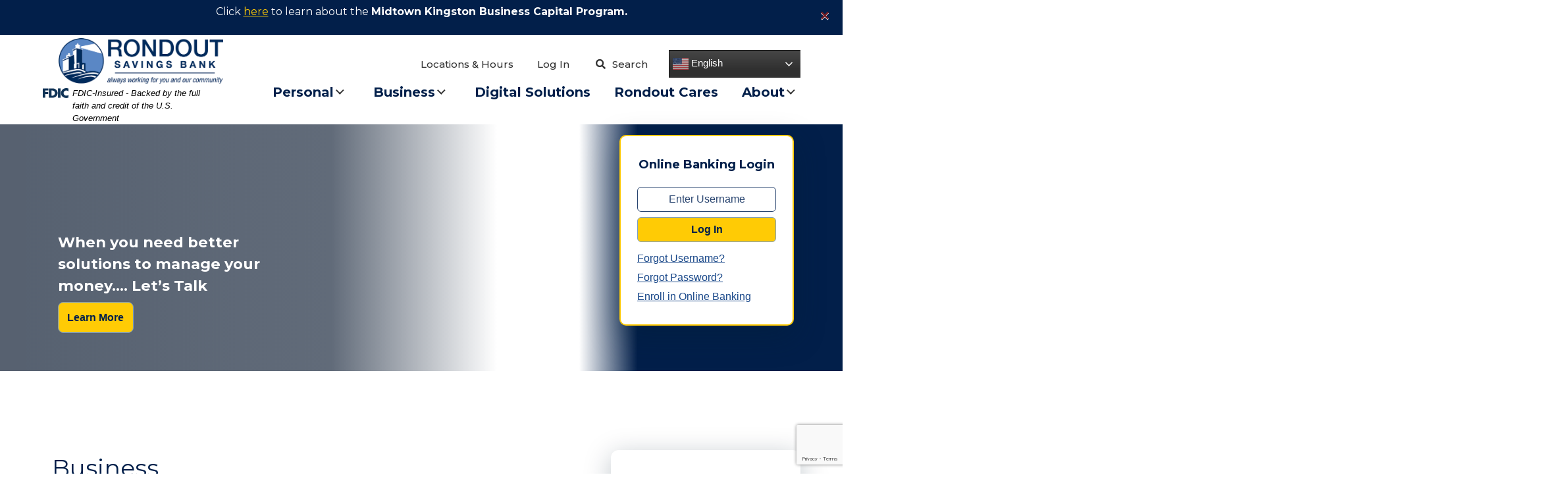

--- FILE ---
content_type: text/html; charset=UTF-8
request_url: https://www.rondoutbank.com/business/
body_size: 25833
content:
<!doctype html>
<html lang="en">
<head>
<meta charset="utf-8">
<meta http-equiv="X-UA-Compatible" content="IE=edge">
<meta name="viewport" content="width=device-width, initial-scale=1, shrink-to-fit=no">
<link rel="icon" href="https://www.rondoutbank.com/wp-content/themes/0448_Rondout_Bank_V2/images/favicon.ico">


<title>
  Business     Rondout Savings Bank</title>

<meta name='robots' content='max-image-preview:large' />
	<style>img:is([sizes="auto" i], [sizes^="auto," i]) { contain-intrinsic-size: 3000px 1500px }</style>
	<link rel='dns-prefetch' href='//www.rondoutbank.com' />
<link rel='dns-prefetch' href='//code.jquery.com' />
<link rel='dns-prefetch' href='//maps.googleapis.com' />
<link rel='dns-prefetch' href='//use.typekit.net' />
<link rel='dns-prefetch' href='//fonts.googleapis.com' />
<link rel='dns-prefetch' href='//ajax.googleapis.com' />
<script type="text/javascript">
/* <![CDATA[ */
window._wpemojiSettings = {"baseUrl":"https:\/\/s.w.org\/images\/core\/emoji\/16.0.1\/72x72\/","ext":".png","svgUrl":"https:\/\/s.w.org\/images\/core\/emoji\/16.0.1\/svg\/","svgExt":".svg","source":{"concatemoji":"https:\/\/www.rondoutbank.com\/wp-includes\/js\/wp-emoji-release.min.js?ver=abe6174b9cdedc41c5ba3a642675e501"}};
/*! This file is auto-generated */
!function(s,n){var o,i,e;function c(e){try{var t={supportTests:e,timestamp:(new Date).valueOf()};sessionStorage.setItem(o,JSON.stringify(t))}catch(e){}}function p(e,t,n){e.clearRect(0,0,e.canvas.width,e.canvas.height),e.fillText(t,0,0);var t=new Uint32Array(e.getImageData(0,0,e.canvas.width,e.canvas.height).data),a=(e.clearRect(0,0,e.canvas.width,e.canvas.height),e.fillText(n,0,0),new Uint32Array(e.getImageData(0,0,e.canvas.width,e.canvas.height).data));return t.every(function(e,t){return e===a[t]})}function u(e,t){e.clearRect(0,0,e.canvas.width,e.canvas.height),e.fillText(t,0,0);for(var n=e.getImageData(16,16,1,1),a=0;a<n.data.length;a++)if(0!==n.data[a])return!1;return!0}function f(e,t,n,a){switch(t){case"flag":return n(e,"\ud83c\udff3\ufe0f\u200d\u26a7\ufe0f","\ud83c\udff3\ufe0f\u200b\u26a7\ufe0f")?!1:!n(e,"\ud83c\udde8\ud83c\uddf6","\ud83c\udde8\u200b\ud83c\uddf6")&&!n(e,"\ud83c\udff4\udb40\udc67\udb40\udc62\udb40\udc65\udb40\udc6e\udb40\udc67\udb40\udc7f","\ud83c\udff4\u200b\udb40\udc67\u200b\udb40\udc62\u200b\udb40\udc65\u200b\udb40\udc6e\u200b\udb40\udc67\u200b\udb40\udc7f");case"emoji":return!a(e,"\ud83e\udedf")}return!1}function g(e,t,n,a){var r="undefined"!=typeof WorkerGlobalScope&&self instanceof WorkerGlobalScope?new OffscreenCanvas(300,150):s.createElement("canvas"),o=r.getContext("2d",{willReadFrequently:!0}),i=(o.textBaseline="top",o.font="600 32px Arial",{});return e.forEach(function(e){i[e]=t(o,e,n,a)}),i}function t(e){var t=s.createElement("script");t.src=e,t.defer=!0,s.head.appendChild(t)}"undefined"!=typeof Promise&&(o="wpEmojiSettingsSupports",i=["flag","emoji"],n.supports={everything:!0,everythingExceptFlag:!0},e=new Promise(function(e){s.addEventListener("DOMContentLoaded",e,{once:!0})}),new Promise(function(t){var n=function(){try{var e=JSON.parse(sessionStorage.getItem(o));if("object"==typeof e&&"number"==typeof e.timestamp&&(new Date).valueOf()<e.timestamp+604800&&"object"==typeof e.supportTests)return e.supportTests}catch(e){}return null}();if(!n){if("undefined"!=typeof Worker&&"undefined"!=typeof OffscreenCanvas&&"undefined"!=typeof URL&&URL.createObjectURL&&"undefined"!=typeof Blob)try{var e="postMessage("+g.toString()+"("+[JSON.stringify(i),f.toString(),p.toString(),u.toString()].join(",")+"));",a=new Blob([e],{type:"text/javascript"}),r=new Worker(URL.createObjectURL(a),{name:"wpTestEmojiSupports"});return void(r.onmessage=function(e){c(n=e.data),r.terminate(),t(n)})}catch(e){}c(n=g(i,f,p,u))}t(n)}).then(function(e){for(var t in e)n.supports[t]=e[t],n.supports.everything=n.supports.everything&&n.supports[t],"flag"!==t&&(n.supports.everythingExceptFlag=n.supports.everythingExceptFlag&&n.supports[t]);n.supports.everythingExceptFlag=n.supports.everythingExceptFlag&&!n.supports.flag,n.DOMReady=!1,n.readyCallback=function(){n.DOMReady=!0}}).then(function(){return e}).then(function(){var e;n.supports.everything||(n.readyCallback(),(e=n.source||{}).concatemoji?t(e.concatemoji):e.wpemoji&&e.twemoji&&(t(e.twemoji),t(e.wpemoji)))}))}((window,document),window._wpemojiSettings);
/* ]]> */
</script>
<style id='wp-emoji-styles-inline-css' type='text/css'>

	img.wp-smiley, img.emoji {
		display: inline !important;
		border: none !important;
		box-shadow: none !important;
		height: 1em !important;
		width: 1em !important;
		margin: 0 0.07em !important;
		vertical-align: -0.1em !important;
		background: none !important;
		padding: 0 !important;
	}
</style>
<link rel='stylesheet' id='simple_sitemap_css-css' href='https://www.rondoutbank.com/wp-content/plugins/csi-simple-sitemap/css/csi-simple-sitemap.css?ver=abe6174b9cdedc41c5ba3a642675e501' type='text/css' media='all' />
<link rel='stylesheet' id='accessibility_styles-css' href='https://www.rondoutbank.com/wp-content/plugins/design-pro-3-admin-portal/css/accessibility-styles.css?ver=1.0' type='text/css' media='all' />
<link rel='stylesheet' id='accessibility_contrast-css' disabled="disabled" href='https://www.rondoutbank.com/wp-content/plugins/design-pro-3-admin-portal/css/high-contrast.css?ver=1.0' type='text/css' media='all' />
<link rel='stylesheet' id='csi_advanced_search_css-css' href='https://www.rondoutbank.com/wp-content/plugins/csi-advanced-search/css/advanced-search.css?ver=abe6174b9cdedc41c5ba3a642675e501' type='text/css' media='all' />
<link rel='stylesheet' id='csi_product_picker_css-css' href='https://www.rondoutbank.com/wp-content/plugins/csi-product-picker/css/product-picker.css?ver=abe6174b9cdedc41c5ba3a642675e501' type='text/css' media='all' />
<link rel='stylesheet' id='csi_bootstrap_css-css' href='https://www.rondoutbank.com/wp-content/themes/0448_Rondout_Bank_V2/css/bootstrap.min.css?ver=abe6174b9cdedc41c5ba3a642675e501' type='text/css' media='all' />
<link rel='stylesheet' id='font_awesome_5_css-css' href='https://www.rondoutbank.com/wp-content/themes/0448_Rondout_Bank_V2/css/font-awesome-5-free.min.css?ver=abe6174b9cdedc41c5ba3a642675e501' type='text/css' media='all' />
<link rel='stylesheet' id='components_css-css' href='https://www.rondoutbank.com/wp-content/themes/0448_Rondout_Bank_V2/css/components.css?ver=abe6174b9cdedc41c5ba3a642675e501' type='text/css' media='all' />
<link rel='stylesheet' id='csi_main_css-css' href='https://www.rondoutbank.com/wp-content/themes/0448_Rondout_Bank_V2/style.css?ver=abe6174b9cdedc41c5ba3a642675e501' type='text/css' media='all' />
<link rel='stylesheet' id='csi_dev_css-css' href='https://www.rondoutbank.com/wp-content/themes/0448_Rondout_Bank_V2/css/cam.css?ver=abe6174b9cdedc41c5ba3a642675e501' type='text/css' media='all' />
<link rel='stylesheet' id='csi_mediaqueries_css-css' href='https://www.rondoutbank.com/wp-content/themes/0448_Rondout_Bank_V2/css/media-queries.css?ver=abe6174b9cdedc41c5ba3a642675e501' type='text/css' media='all' />
<link rel='stylesheet' id='csi-web-fonts-css' href='https://use.typekit.net/tlo1xdi.css?ver=abe6174b9cdedc41c5ba3a642675e501' type='text/css' media='all' />
<link rel='stylesheet' id='csi-google-fonts-css' href='https://fonts.googleapis.com/css?family=Montserrat%3A300%2C400%2C500%2C700&#038;ver=abe6174b9cdedc41c5ba3a642675e501' type='text/css' media='all' />
<link rel='stylesheet' id='jquery-ui-cdn-css' href='https://ajax.googleapis.com/ajax/libs/jqueryui/1.10.3/themes/dot-luv/jquery-ui.min.css?ver=abe6174b9cdedc41c5ba3a642675e501' type='text/css' media='all' />
<script type="text/javascript" src="https://www.rondoutbank.com/wp-includes/js/jquery/jquery.min.js?ver=3.7.1" id="jquery-core-js"></script>
<script type="text/javascript" src="https://www.rondoutbank.com/wp-includes/js/jquery/jquery-migrate.min.js?ver=3.4.1" id="jquery-migrate-js"></script>
<script type="text/javascript" src="https://www.rondoutbank.com/wp-content/plugins/design-pro-3-admin-portal/js/contact-form-spam-prevention.js?ver=abe6174b9cdedc41c5ba3a642675e501" id="dp3-form-spam-prevention-js"></script>
<script type="text/javascript" src="https://www.rondoutbank.com/wp-content/plugins/design-pro-3-admin-portal/js/skip-links.js?ver=abe6174b9cdedc41c5ba3a642675e501" id="skip_links_dp3-js"></script>
<script type="text/javascript" src="https://www.rondoutbank.com/wp-content/plugins/design-pro-3-admin-portal/js/accessibility-tools.js?ver=abe6174b9cdedc41c5ba3a642675e501" id="accessibility_tools-js"></script>
<script type="text/javascript" src="https://www.rondoutbank.com/wp-content/themes/0448_Rondout_Bank_V2/components/menu/menu-1/index.js?ver=abe6174b9cdedc41c5ba3a642675e501" id="csiThemeMenu-js-js"></script>
<link rel="https://api.w.org/" href="https://www.rondoutbank.com/wp-json/" /><link rel="alternate" title="JSON" type="application/json" href="https://www.rondoutbank.com/wp-json/wp/v2/pages/100250" />
<link rel="canonical" href="https://www.rondoutbank.com/business/" />
<link rel='shortlink' href='https://www.rondoutbank.com/?p=100250' />
<link rel="alternate" title="oEmbed (JSON)" type="application/json+oembed" href="https://www.rondoutbank.com/wp-json/oembed/1.0/embed?url=https%3A%2F%2Fwww.rondoutbank.com%2Fbusiness%2F" />
<link rel="alternate" title="oEmbed (XML)" type="text/xml+oembed" href="https://www.rondoutbank.com/wp-json/oembed/1.0/embed?url=https%3A%2F%2Fwww.rondoutbank.com%2Fbusiness%2F&#038;format=xml" />
<link rel="stylesheet" href="https://use.typekit.net/luw2wdn.css" type="text/css" media="all">
<!-- Global site tag (gtag.js) - Google Analytics -->
<script async="" src="https://www.googletagmanager.com/gtag/js?id=G-6ZWMR8NHNT"></script>
<script>
  window.dataLayer = window.dataLayer || [];
  function gtag(){dataLayer.push(arguments);}
  gtag('js', new Date());

  gtag('config', 'G-6ZWMR8NHNT');
</script>

</head>

  <body class="wp-singular page-template-default page page-id-100250 page-parent wp-theme-0448_Rondout_Bank_V2">
	  <div class="csi-alert alert alert-danger alert-dismissible" role="alert"> <button type="button" class="close" data-dismiss="alert" aria-label="Close"><span aria-hidden="true">×</span></button><div id="alert-countdown-101998"></div><div class=""><p>Click <a href="/2023/06/28/mid-town-kingston-business-capital-program/">here</a> to learn about the <strong>Midtown Kingston Business Capital Program.</strong></p>
</div></div>	  
	   <div class="csi-hero">
	   	



<div class="csi-banner-custom pb-4" >
	<div class="csi-header">
		<div class="container-fluid csi-container1600">
			<div class="row align-items-center">
				<div class="col-lg-3 col-8">
					<div class="csi-logo">	
						<a class="navbar-brand" href="https://www.rondoutbank.com">
							<img class="img-fluid" src="https://www.rondoutbank.com/wp-content/themes/0448_Rondout_Bank_V2/images/logo.png" alt="Bank Logo">
						</a>
						<div class="fdic-wrapper">			
							<p class="fdic-notice"><svg id="Layer_2" data-name="Layer 2" xmlns="http://www.w3.org/2000/svg" width="78.6" height="31.9" version="1.1" viewBox="0 0 78.6 31.9">
						  <defs>
							<style>
							  .cls-1 {
								fill: #103356;
								stroke-width: 0px;
							  }
							</style>
						  </defs>
						  <g id="Layer_1-2" data-name="Layer 1-2">
							<polygon class="cls-1" points="7.9 7.5 7.9 12.5 16.5 12.5 16.5 19.2 7.9 19.2 7.9 31 0 31 0 .8 17.4 .8 17.4 7.5 7.9 7.5"/>
							<path class="cls-1" d="M30,.8h-11.1v30.2h11.1c8.4,0,15.4-6.6,15.4-15.1S38.4.8,30,.8ZM28.5,24.4h-1.8V7.5h1.9c5.1,0,8.6,3.1,8.6,8.5s-4,8.5-8.7,8.5h0Z"/>
							<rect class="cls-1" x="46.5" y=".8" width="7.9" height="30.2"/>
							<path class="cls-1" d="M78.6,10.9c-1.6-2.2-4.2-3.3-6.9-3.3-4.8,0-8.1,3.7-8.1,8.4s3.3,8.2,8.2,8.2,5.1-1.2,6.8-3.2v9.4c-2.6.8-4.5,1.4-6.9,1.4-4.2,0-8.2-1.6-11.3-4.4-3.3-3-4.8-6.9-4.8-11.4s1.6-8.1,4.5-11.1C62.8,1.8,67.1,0,71.4,0s4.8.6,7.2,1.5c0,0,0,9.4,0,9.4Z"/>
						  </g>
						</svg><span class="sr-only">Federal Deposit Insurance Corporation - </span> FDIC-Insured - Backed by the full faith and credit of the U.S. Government</p>
						</div>
	  			    </div>
	    		</div>

				<div class="col-lg-9  col-4">
					<div id="navbar" class="csi-nav">
						<!-- CSI Menu -->	




<div id="csiMenuWrapper"  role="banner"  >


			<div class="csi-Menu-inner section-inner">
				<div class="csi-Menu-titles-wrapper ml-autoxx ">
					<button title="Menu" class="toggle nav-toggle mobile-nav-toggle ml-autoxx" data-toggle-target=".menu-modal"  data-toggle-body-class="showing-menu-modal" aria-expanded="false" data-set-focus=".close-nav-toggle">
						<span class="toggle-inner">
							<span class="toggle-icon">								
								<svg class="svg-icon" aria-hidden="true" role="img" focusable="false" xmlns="http://www.w3.org/Graphics/SVG/1.1/DTD/svg11.dtd" height="32px" viewBox="0 0 32 32" width="32px"><path d="M4,10h24c1.104,0,2-0.896,2-2s-0.896-2-2-2H4C2.896,6,2,6.896,2,8S2.896,10,4,10z M28,14H4c-1.104,0-2,0.896-2,2  s0.896,2,2,2h24c1.104,0,2-0.896,2-2S29.104,14,28,14z M28,22H4c-1.104,0-2,0.896-2,2s0.896,2,2,2h24c1.104,0,2-0.896,2-2  S29.104,22,28,22z" /></svg>							</span>
							<span class="toggle-text">Menu</span>
						</span>
					</button><!-- .nav-toggle -->
				</div><!-- .csi-Menu-titles-wrapper -->

								<div class="csi-SecondaryMenu-navigation-wrapper">
					<nav class="secondary-menu-wrapper" aria-label="Horizontal" role="navigation">
						<ul class="primary-menu reset-list-style align-items-center">
							<li id="menu-item-100807" class="menu-item menu-item-type-post_type menu-item-object-page menu-item-100807"><a href="https://www.rondoutbank.com/locations/">Locations &#038; Hours</a></li>
<li id="menu-item-100480" class="menu-item menu-item-type-custom menu-item-object-custom menu-item-100480"><a href="https://rondoutbank.myebanking.net/">Log In</a></li>
				
				<div class="search-header" tabindex="0">
					<form name="search-form" role="search" method="get" class="search-form" onsubmit="return validateForm()" action="https://www.rondoutbank.com/">
						<div class="csi-container1600">
							<div class="input-group">
								<i class="lower-fa-icon fa fa-search"></i>
								<div class="search-text">Search</div>
								<div class="form-row">
									<div class="col form-group">	
										<input id="search-input-box" title="Search Site" type="search" class="search-field form-control" placeholder="Enter Search" value="" name="s"></input>	
									</div>	
									<div class="col-auto form-group">
										<button class="btn btn-secondary search-submit" type="submit">
											<span class="sr-only screen-reader-text">Submit</span>
											<i class='fa-find fa fa-search'></i>
										</button>
									</div>
								</div>
							</div>	
						</div>
					</form>
				</div>
						
				<div class="translate-wrapper">
					<div class="gtranslate_wrapper" id="gt-wrapper-22678359"></div>				</div>
			</ul>

					</nav>
				</div>
				
				<div class="csi-Menu-navigation-wrapper">

					


												<nav class="primary-menu-wrapper" aria-label="Horizontal" role="navigation">
								<ul class="primary-menu reset-list-style align-items-center">
									<li id="menu-item-101111" class="menu-item menu-item-type-post_type menu-item-object-page menu-item-has-children menu-item-101111"><a href="https://www.rondoutbank.com/personal/">Personal</a><span class="icon"></span>
<ul class="sub-menu">
	<li id="menu-item-101112" class="menu-item menu-item-type-post_type menu-item-object-page menu-item-101112"><a href="https://www.rondoutbank.com/personal/personal-checking/">Personal Checking</a></li>
	<li id="menu-item-101113" class="menu-item menu-item-type-post_type menu-item-object-page menu-item-101113"><a href="https://www.rondoutbank.com/personal/personal-savings/">Personal Savings</a></li>
	<li id="menu-item-101525" class="menu-item menu-item-type-post_type menu-item-object-page menu-item-101525"><a href="https://www.rondoutbank.com/lending/">Loans</a></li>
	<li id="menu-item-101123" class="menu-item menu-item-type-post_type menu-item-object-page menu-item-101123"><a href="https://www.rondoutbank.com/investments/personal-investments/">Investments</a></li>
</ul>
</li>
<li id="menu-item-101106" class="menu-item menu-item-type-post_type menu-item-object-page current-menu-item page_item page-item-100250 current_page_item menu-item-has-children menu-item-101106"><a href="https://www.rondoutbank.com/business/" aria-current="page">Business</a><span class="icon"></span>
<ul class="sub-menu">
	<li id="menu-item-101107" class="menu-item menu-item-type-post_type menu-item-object-page menu-item-101107"><a href="https://www.rondoutbank.com/business/business-checking/">Business Checking</a></li>
	<li id="menu-item-101108" class="menu-item menu-item-type-post_type menu-item-object-page menu-item-101108"><a href="https://www.rondoutbank.com/business/business-savings/">Business Savings</a></li>
	<li id="menu-item-101193" class="menu-item menu-item-type-custom menu-item-object-custom menu-item-101193"><a href="/lending/commercial-loans/">Business Loans</a></li>
	<li id="menu-item-101285" class="menu-item menu-item-type-post_type menu-item-object-page menu-item-101285"><a href="https://www.rondoutbank.com/business/cash-management/">Cash Management</a></li>
	<li id="menu-item-101122" class="menu-item menu-item-type-post_type menu-item-object-page menu-item-101122"><a href="https://www.rondoutbank.com/investments/business-investments/">Investments</a></li>
	<li id="menu-item-101118" class="menu-item menu-item-type-custom menu-item-object-custom menu-item-101118"><a href="/wp-content/uploads/sites/417/Bank-at-Work-flyer.pdf">Bank @ Work</a></li>
</ul>
</li>
<li id="menu-item-101116" class="menu-item menu-item-type-post_type menu-item-object-page menu-item-101116"><a href="https://www.rondoutbank.com/digital-solutions/">Digital Solutions</a></li>
<li id="menu-item-101530" class="menu-item menu-item-type-post_type menu-item-object-page menu-item-101530"><a href="https://www.rondoutbank.com/rondout-cares/">Rondout Cares</a></li>
<li id="menu-item-101100" class="menu-item menu-item-type-post_type menu-item-object-page menu-item-has-children menu-item-101100"><a href="https://www.rondoutbank.com/about/">About</a><span class="icon"></span>
<ul class="sub-menu">
	<li id="menu-item-101117" class="menu-item menu-item-type-post_type menu-item-object-page menu-item-101117"><a href="https://www.rondoutbank.com/about/team/">Meet Us</a></li>
	<li id="menu-item-101102" class="menu-item menu-item-type-post_type menu-item-object-page menu-item-101102"><a href="https://www.rondoutbank.com/locations/">Locations &#038; Hours</a></li>
	<li id="menu-item-101103" class="menu-item menu-item-type-post_type menu-item-object-page menu-item-101103"><a href="https://www.rondoutbank.com/security/">Security &amp; Fraud Prevention</a></li>
	<li id="menu-item-101104" class="menu-item menu-item-type-post_type menu-item-object-page menu-item-101104"><a href="https://www.rondoutbank.com/about/faqs/">FAQs</a></li>
	<li id="menu-item-101105" class="menu-item menu-item-type-post_type menu-item-object-page menu-item-101105"><a href="https://www.rondoutbank.com/about/testimonials/">Testimonials</a></li>
</ul>
</li>
								</ul>
							</nav><!-- .primary-menu-wrapper -->
									</div><!-- .csi-Menu-navigation-wrapper -->
			</div><!-- .csi-Menu-inner -->

		
			
		
<div id="csiMenuWrapperMobile" class="menu-modal cover-modal csi-Menu-footer-group" data-modal-target-string=".menu-modal">

	<div class="menu-modal-inner modal-inner">

		<div class="menu-wrapper section-inner">

			<div class="menu-top">

				<button class="toggle close-nav-toggle fill-children-current-color" data-toggle-target=".menu-modal" data-toggle-body-class="showing-menu-modal" aria-expanded="false" data-set-focus=".menu-modal">
					<span class="toggle-text">Close Menu</span>
					<svg class="svg-icon" aria-hidden="true" role="img" focusable="false" xmlns="http://www.w3.org/2000/svg" width="16" height="16" viewBox="0 0 16 16"><polygon fill="" fill-rule="evenodd" points="6.852 7.649 .399 1.195 1.445 .149 7.899 6.602 14.352 .149 15.399 1.195 8.945 7.649 15.399 14.102 14.352 15.149 7.899 8.695 1.445 15.149 .399 14.102" /></svg>				</button><!-- .nav-toggle -->

				
					<nav class="mobile-menu" aria-label="Mobile" role="navigation">

						<ul class="modal-menu reset-list-style">

						<li class="menu-item menu-item-type-post_type menu-item-object-page menu-item-has-children menu-item-101111"><div class="ancestor-wrapper"><a href="https://www.rondoutbank.com/personal/">Personal</a><button class="toggle sub-menu-toggle fill-children-current-color" data-toggle-target=".menu-modal .menu-item-101111 > .sub-menu" data-toggle-type="slidetoggle" data-toggle-duration="250" aria-expanded="false"><span class="screen-reader-text">Show sub menu</span><svg class="svg-icon" aria-hidden="true" role="img" focusable="false" xmlns="http://www.w3.org/2000/svg" width="20" height="12" viewBox="0 0 20 12"><polygon fill="" fill-rule="evenodd" points="1319.899 365.778 1327.678 358 1329.799 360.121 1319.899 370.021 1310 360.121 1312.121 358" transform="translate(-1310 -358)" /></svg></button></div><!-- .ancestor-wrapper -->
<ul class="sub-menu">
	<li class="menu-item menu-item-type-post_type menu-item-object-page menu-item-101112"><div class="ancestor-wrapper"><a href="https://www.rondoutbank.com/personal/personal-checking/">Personal Checking</a></div><!-- .ancestor-wrapper --></li>
	<li class="menu-item menu-item-type-post_type menu-item-object-page menu-item-101113"><div class="ancestor-wrapper"><a href="https://www.rondoutbank.com/personal/personal-savings/">Personal Savings</a></div><!-- .ancestor-wrapper --></li>
	<li class="menu-item menu-item-type-post_type menu-item-object-page menu-item-101525"><div class="ancestor-wrapper"><a href="https://www.rondoutbank.com/lending/">Loans</a></div><!-- .ancestor-wrapper --></li>
	<li class="menu-item menu-item-type-post_type menu-item-object-page menu-item-101123"><div class="ancestor-wrapper"><a href="https://www.rondoutbank.com/investments/personal-investments/">Investments</a></div><!-- .ancestor-wrapper --></li>
</ul>
</li>
<li class="menu-item menu-item-type-post_type menu-item-object-page current-menu-item page_item page-item-100250 current_page_item menu-item-has-children menu-item-101106"><div class="ancestor-wrapper"><a href="https://www.rondoutbank.com/business/" aria-current="page">Business</a><button class="toggle sub-menu-toggle fill-children-current-color" data-toggle-target=".menu-modal .menu-item-101106 > .sub-menu" data-toggle-type="slidetoggle" data-toggle-duration="250" aria-expanded="false"><span class="screen-reader-text">Show sub menu</span><svg class="svg-icon" aria-hidden="true" role="img" focusable="false" xmlns="http://www.w3.org/2000/svg" width="20" height="12" viewBox="0 0 20 12"><polygon fill="" fill-rule="evenodd" points="1319.899 365.778 1327.678 358 1329.799 360.121 1319.899 370.021 1310 360.121 1312.121 358" transform="translate(-1310 -358)" /></svg></button></div><!-- .ancestor-wrapper -->
<ul class="sub-menu">
	<li class="menu-item menu-item-type-post_type menu-item-object-page menu-item-101107"><div class="ancestor-wrapper"><a href="https://www.rondoutbank.com/business/business-checking/">Business Checking</a></div><!-- .ancestor-wrapper --></li>
	<li class="menu-item menu-item-type-post_type menu-item-object-page menu-item-101108"><div class="ancestor-wrapper"><a href="https://www.rondoutbank.com/business/business-savings/">Business Savings</a></div><!-- .ancestor-wrapper --></li>
	<li class="menu-item menu-item-type-custom menu-item-object-custom menu-item-101193"><div class="ancestor-wrapper"><a href="/lending/commercial-loans/">Business Loans</a></div><!-- .ancestor-wrapper --></li>
	<li class="menu-item menu-item-type-post_type menu-item-object-page menu-item-101285"><div class="ancestor-wrapper"><a href="https://www.rondoutbank.com/business/cash-management/">Cash Management</a></div><!-- .ancestor-wrapper --></li>
	<li class="menu-item menu-item-type-post_type menu-item-object-page menu-item-101122"><div class="ancestor-wrapper"><a href="https://www.rondoutbank.com/investments/business-investments/">Investments</a></div><!-- .ancestor-wrapper --></li>
	<li class="menu-item menu-item-type-custom menu-item-object-custom menu-item-101118"><div class="ancestor-wrapper"><a href="/wp-content/uploads/sites/417/Bank-at-Work-flyer.pdf">Bank @ Work</a></div><!-- .ancestor-wrapper --></li>
</ul>
</li>
<li class="menu-item menu-item-type-post_type menu-item-object-page menu-item-101116"><div class="ancestor-wrapper"><a href="https://www.rondoutbank.com/digital-solutions/">Digital Solutions</a></div><!-- .ancestor-wrapper --></li>
<li class="menu-item menu-item-type-post_type menu-item-object-page menu-item-101530"><div class="ancestor-wrapper"><a href="https://www.rondoutbank.com/rondout-cares/">Rondout Cares</a></div><!-- .ancestor-wrapper --></li>
<li class="menu-item menu-item-type-post_type menu-item-object-page menu-item-has-children menu-item-101100"><div class="ancestor-wrapper"><a href="https://www.rondoutbank.com/about/">About</a><button class="toggle sub-menu-toggle fill-children-current-color" data-toggle-target=".menu-modal .menu-item-101100 > .sub-menu" data-toggle-type="slidetoggle" data-toggle-duration="250" aria-expanded="false"><span class="screen-reader-text">Show sub menu</span><svg class="svg-icon" aria-hidden="true" role="img" focusable="false" xmlns="http://www.w3.org/2000/svg" width="20" height="12" viewBox="0 0 20 12"><polygon fill="" fill-rule="evenodd" points="1319.899 365.778 1327.678 358 1329.799 360.121 1319.899 370.021 1310 360.121 1312.121 358" transform="translate(-1310 -358)" /></svg></button></div><!-- .ancestor-wrapper -->
<ul class="sub-menu">
	<li class="menu-item menu-item-type-post_type menu-item-object-page menu-item-101117"><div class="ancestor-wrapper"><a href="https://www.rondoutbank.com/about/team/">Meet Us</a></div><!-- .ancestor-wrapper --></li>
	<li class="menu-item menu-item-type-post_type menu-item-object-page menu-item-101102"><div class="ancestor-wrapper"><a href="https://www.rondoutbank.com/locations/">Locations &#038; Hours</a></div><!-- .ancestor-wrapper --></li>
	<li class="menu-item menu-item-type-post_type menu-item-object-page menu-item-101103"><div class="ancestor-wrapper"><a href="https://www.rondoutbank.com/security/">Security &amp; Fraud Prevention</a></div><!-- .ancestor-wrapper --></li>
	<li class="menu-item menu-item-type-post_type menu-item-object-page menu-item-101104"><div class="ancestor-wrapper"><a href="https://www.rondoutbank.com/about/faqs/">FAQs</a></div><!-- .ancestor-wrapper --></li>
	<li class="menu-item menu-item-type-post_type menu-item-object-page menu-item-101105"><div class="ancestor-wrapper"><a href="https://www.rondoutbank.com/about/testimonials/">Testimonials</a></div><!-- .ancestor-wrapper --></li>
</ul>
</li>

						</ul>

					</nav>

					
			</div><!-- .menu-top -->

	

		</div><!-- .menu-wrapper -->

	</div><!-- .menu-modal-inner -->

</div><!-- .menu-modal -->

</div><!-- csiMenuWrapper -->
<!-- /CSI Menu -->						</div>
				</div>
			</div>
		</div>
	</div>


	<div class="row">
		<div class="col-12">

			<div class="csi-container1600 ib">
				<div class="csi-ibContainer">
					<div class="csi-ib ">
    <form action="https://rondoutbank.myebanking.net" method="post" class="pt-2">
        <div class="form-row">
            <div class="col-auto d-flex align-items-center ib-header">
                <h5>Online Banking Login</h5>
            </div>
            <div class="col-auto username-field">
                <div class="csi-ib-input input-group mb-2">
                    
                    <div id="McMUserNameDiv">
                        <input title="Enter Username" name="UserName" type="text" id="McMUserID" class="form-control" placeholder="Enter Username">
                    </div>
                </div>
            </div>
            <div class="col-auto csi-ibButton">
              <button type="submit" class="sign-in csi-btn btn btn-primary mb-2 px-5">Log In</button> 
            </div>
            <div class="col-auto col">
                
                <a class="" href="https://rondoutbank.myebanking.net/#/forgot-username">Forgot Username?</a>
                <a class="" href="https://rondoutbank.myebanking.net/#/forgot-password">Forgot Password?</a>
                <a class="" href="https://rondoutbank.myebanking.net/#/self-registration">Enroll in Online Banking</a>
                
            </div>
        </div>
    </form>
</div>


				</div>
			</div>

						<!-- hero -->
						<div class="csi-carousel">
													<div id="carousel-6717" class="carousel carousel-fade slide   " data-ride="carousel" data-interval="5000">
																<div class="row">
									<div class="carousel-inner col-lg-9" >
																				<div class="carousel-item  active "  style="background:url('https://www.rondoutbank.com/wp-content/uploads/sites/417/94942-RSB-Hero-Images-lets_talk_v2.jpg') no-repeat center right; background-size:cover; ">
											<p class="sr-only">A closeup shot of a construction worker in a hardhat</p>
											<div class="carousel-caption modkitHeroSlideUp">
												<div class="row">
													<div class="col-lg-12">
																													<h2>When you need better solutions to manage your money....

Let’s Talk</h2>
																												<!-- button -->
																																																									<a class="csi-btn btn btn-primary" href="https://gorondout.com/lets-talk/" target="_self">Learn More </a>
																																																								<!-- end button -->
													</div>
												</div>
											</div>
										</div>
																			</div>
									<div class="col-lg-3 carousel-blue">
									</div>
								</div>
								</div>
							

															</div>		
						
		</div>
	</div>






</div><!-- /csi banner 1 -->
	   </div>	


<div class="csi-insidepages">
	<div class="csi-articleContent py-5 csi-maxWidth-1440">
		<div class="container-fluid csi-containerSize py-5 ">
			<div class="row">


	
				<!-- Middle Content -->
				<div class="order-1
					col-lg-8									">
					<section id="" class="  standard-section csi-pt-0 csi-pb-0" ><div class="row"><div class="col-md-12"><div id="" class=" "><h3>Business</h3>
<p class="leadpara"><span class="lead">Let our team of experienced business banking professionals guide you through the process of managing the day to day needs of your business. Whether your business is a sole proprietorship, non-profit, small business or a major corporation.</span></p>
<hr />
<p>Rondout Savings Bank has an outstanding array of products and services designed to meet your specific banking needs. Call or email our team of experienced banking professionals today and join businesses all over the region that have partnered with Rondout Savings Bank to manage their business accounts easily and cost effectively. Let us focus on what we do best-taking care of your business banking. So you can do what you do best-running your business.</p>
<p style="text-align: center"><a class="csi-btn button btn btn-primary" href="/business/business-checking/">BUSINESS CHECKING</a>   <a class="csi-btn button btn btn-primary" href="/business/business-savings/">BUSINESS SAVINGS</a>   <a class="csi-btn button btn btn-primary" href="/business/business-services/">BUSINESS SERVICES</a></p>
</div></div></div></section>			
				</div>	
			
				
				<!-- Right Side Bar -->
									<div class="power-links col-lg offset-lg-1 order-2">
						<h4>Rondout Power Links</h4>
						<hr/>
																					
									<a class="rondout-power-links" href="/locations/"><i class="fa   fa-fw"></i> Locations &amp; Hours </a>
																	
									<a class="rondout-power-links" href="/personal/personal-services#Mastercard-DebitATM-Card"><i class="fa fa-credit-card  fa-fw"></i> Lost or Stolen MasterCards</a>
																	
									<a class="rondout-power-links" href="/security"><i class="fa fa-user-secret  fa-fw"></i> Report ID Theft or Fraud</a>
																	
									<a class="rondout-power-links" href="/rondout-cares/"><i class="fa fa-users  fa-fw"></i> Community Involvement</a>
																	
									<a class="rondout-power-links" href="https://www.ordermychecks.com/login_a.jsp"><i class="fa fa-pencil-alt  fa-fw"></i> Re-Order Checks</a>
																	
									<a class="rondout-power-links" href="/about/testimonials"><i class="fa fa-quote-left  fa-fw"></i> Testimonials</a>
																	
									<a class="rondout-power-links" href="/business/business-services#switch"><i class="fa fa-exchange-alt  fa-fw"></i> Rondout Switch Kit</a>
																	
									<a class="rondout-power-links" href="/rates"><i class="fa fa-chart-bar  fa-fw"></i> Deposit Rates</a>
																	
									<a class="rondout-power-links" href="/about/faqs"><i class="fa fa-question  fa-fw"></i> FAQs</a>
																	
									<a class="rondout-power-links" href="https://www.rondoutbank.com/2024/06/13/accessibility-statement/"><i class="fa fa-paper  fa-fw"></i> Accessibility Statement </a>
																	
									<a class="rondout-power-links" href="https://www.rondoutbank.com/about/careers/careers/"><i class="fa   fa-fw"></i> Careers</a>
																	
									<a class="rondout-power-links" href="http://www.allpointnetwork.com/atm-locators.aspx"><i class="fa fa-dollar-sign  fa-fw"></i> ATM Locator</a>
																<br>
							<h4>Get In Touch</h4>
							<hr/>
															
							<a class="rondout-power-links" href="https://www.rondoutbank.com/locations/"><i class="fa   fa-fw"></i> Call (845) 331-0073 to Schedule an Appointment </a>
							

											</div>
				
			</div>
		</div>	
	</div>
</div>	

<footer>
<div class="reviews">
	<div class="csi-container1600">
		<div class="row">
			<div class="col-md-12 pt-5">	
				<div class="review-header">
					<h3>Read Our Customer Reviews</h3>
					<div class="review-arrows">
						<div class="carousel-controls">
							<a id="prev" class="carousel-control left" href="#carousel-bottom" role="button" data-slide="prev">
								<span aria-hidden="true"><i class="fa fa-chevron-left"></i></span>
							<span class="sr-only">Previous</span>
							</a>
							<a id="next" class="carousel-control right" href="#carousel-bottom" role="button" data-slide="next">
								<span aria-hidden="true"><i class="fa fa-chevron-right"></i></span>
							<span class="sr-only">Next</span>
							</a>
						</div>
					</div>
				</div>
			</div>
		</div>
	</div>
	<div class="csi-container1600 review-card-container-outer">
		<div class="row">
			<div class="col-md-12 pb-5">

				

				<!-- Card Slider 2 -->
								<div id="home-card-slider-bottom">
					<div id="home-slider-container-bottom">
						<div class="top-content full-slider">
							<div id="carousel-bottom" class="carousel slide" data-interval="false" data-ride="carousel">
								<div class="carousel-inner review-cards csi-cardContainer row">
								
																				<div class="carousel-item csi-cardEvent review-card col-auto active">
												<div class="product">
													<!-- If have image and image is implemented -->
													<div class="card-image">
																													<div class="card-picture" style="background: url(https://www.rondoutbank.com/wp-content/uploads/sites/417/Untitled-design-9.png) no-repeat center center; background-size: cover">
																<p class="sr-only">Two Men standing in front of a restaurant storefront window</p>
															</div>
																											</div>
													<div class="csi-review-text">
														<div class="card-head"> 																<h5>-Harry Mcnamara &amp; Nicholas Africano Owners, Mirador</h5> 
															</div>
															<div class="card-body">
																<p id="HarryMcnamaraampNicholasAfricanoOwnersMirador-id">"If someone was to ask me why to use Rondout Savings Bank the personal touch is it… that is really important when your putting your heart and soul into a business to have someone who listens to you and CARES."</p>
															</div>
															<div class="px-3 py-2"><a aria-describedby="HarryMcnamaraampNicholasAfricanoOwnersMirador-id" class="btn button" href="https://www.rondoutbank.com/about/testimonials/">Learn More </a></div>																											</div>
												</div>
											</div>
																						<div class="carousel-item csi-cardEvent review-card col-auto ">
												<div class="product">
													<!-- If have image and image is implemented -->
													<div class="card-image">
																													<div class="card-picture" style="background: url(https://www.rondoutbank.com/wp-content/uploads/sites/417/Mill-Main.jpg) no-repeat center center; background-size: cover">
																<p class="sr-only">Smiling group of people holding a plaque outside of the Mill & Main building</p>
															</div>
																											</div>
													<div class="csi-review-text">
														<div class="card-head"> 																<h5>-Claudia Sidoti
Co-Owner, Mill &amp; Main</h5> 
															</div>
															<div class="card-body">
																<p id="ClaudiaSidotiCoOwnerMillampMain-id">"Truthfully without the help of Rondout Savings we would not be here right now."</p>
															</div>
															<div class="px-3 py-2"><a aria-describedby="ClaudiaSidotiCoOwnerMillampMain-id" class="btn button" href="https://www.rondoutbank.com/about/testimonials/">Learn More </a></div>																											</div>
												</div>
											</div>
																						<div class="carousel-item csi-cardEvent review-card col-auto ">
												<div class="product">
													<!-- If have image and image is implemented -->
													<div class="card-image">
																													<div class="card-picture" style="background: url(https://www.rondoutbank.com/wp-content/uploads/sites/417/image-8.jpg) no-repeat center center; background-size: cover">
																<p class="sr-only">A smiling and waving group of people at Park Optical</p>
															</div>
																											</div>
													<div class="csi-review-text">
														<div class="card-head"> 																<h5>-Michael Richmond
Owner, Park Optical</h5> 
															</div>
															<div class="card-body">
																<p id="MichaelRichmondOwnerParkOptical-id">"Their personal service was important to me."</p>
															</div>
															<div class="px-3 py-2"><a aria-describedby="MichaelRichmondOwnerParkOptical-id" class="btn button" href="/about/testimonials/">Learn More</a></div>																											</div>
												</div>
											</div>
																						<div class="carousel-item csi-cardEvent review-card col-auto ">
												<div class="product">
													<!-- If have image and image is implemented -->
													<div class="card-image">
																													<div class="card-picture" style="background: url(https://www.rondoutbank.com/wp-content/uploads/sites/417/image-9.jpg) no-repeat center center; background-size: cover">
																<p class="sr-only">A man and woman posing with microphones</p>
															</div>
																											</div>
													<div class="csi-review-text">
														<div class="card-head"> 																<h5>-Radio Woodstock</h5> 
															</div>
															<div class="card-body">
																<p id="RadioWoodstock-id">"Every time we need to finance something we call Rondout because they're great people... and at the end of the day it's all about people!</p>
															</div>
															<div class="px-3 py-2"><a aria-describedby="RadioWoodstock-id" class="btn button" href="/about/testimonials/">Learn More</a></div>																											</div>
												</div>
											</div>
																						<div class="carousel-item csi-cardEvent review-card col-auto ">
												<div class="product">
													<!-- If have image and image is implemented -->
													<div class="card-image">
																													<div class="card-picture" style="background: url(https://www.rondoutbank.com/wp-content/uploads/sites/417/RSB_Santa-Fe_0065-edited.jpg) no-repeat center center; background-size: cover">
																<p class="sr-only">a group of men and women sitting around a bar with a female bartender</p>
															</div>
																											</div>
													<div class="csi-review-text">
														<div class="card-head"> 																<h5>-Jimmy Demos
Co-Owner, Santa Fe Uptown</h5> 
															</div>
															<div class="card-body">
																<p id="JimmyDemosCoOwnerSantaFeUptown-id">"Rondout is our preferred banking partner and merchant services provider</p>
															</div>
															<div class="px-3 py-2"><a aria-describedby="JimmyDemosCoOwnerSantaFeUptown-id" class="btn button" href="/about/testimonials/">Learn More</a></div>																											</div>
												</div>
											</div>
																						<div class="carousel-item csi-cardEvent review-card col-auto ">
												<div class="product">
													<!-- If have image and image is implemented -->
													<div class="card-image">
																													<div class="card-picture" style="background: url(https://www.rondoutbank.com/wp-content/uploads/sites/417/94705-RSB-Testimonial-adrianas.jpg) no-repeat center center; background-size: cover">
																<p class="sr-only">A woman holding up a wedding dress from Adrianas</p>
															</div>
																											</div>
													<div class="csi-review-text">
														<div class="card-head"> 																<h5>-Adriana Peruso
Owner, Adriana's Bridal</h5> 
															</div>
															<div class="card-body">
																<p id="AdrianaPerusoOwnerAdrianasBridal-id">"They have many convenient locations, and their mobile app is really easy to use."</p>
															</div>
															<div class="px-3 py-2"><a aria-describedby="AdrianaPerusoOwnerAdrianasBridal-id" class="btn button" href="/about/testimonials/">Learn More</a></div>																											</div>
												</div>
											</div>
																						<div class="carousel-item csi-cardEvent review-card col-auto ">
												<div class="product">
													<!-- If have image and image is implemented -->
													<div class="card-image">
																													<div class="card-picture" style="background: url(https://www.rondoutbank.com/wp-content/uploads/sites/417/94705-RSB-Testimonial-uciaf.jpg) no-repeat center center; background-size: cover">
																<p class="sr-only">A man and woman posing from the ulster county italian american foundation</p>
															</div>
																											</div>
													<div class="csi-review-text">
														<div class="card-head"> 																<h5>-Tony Marmo &amp; Anna Brett
President, Ulster County Italian American Foundation</h5> 
															</div>
															<div class="card-body">
																<p id="TonyMarmoampAnnaBrettPresidentUlsterCountyItalianAmericanFoundation-id">“It feels good knowing when I deposit money into my account at Rondout Savings Bank that it is getting reinvested locally.” </p>
															</div>
															<div class="px-3 py-2"><a aria-describedby="TonyMarmoampAnnaBrettPresidentUlsterCountyItalianAmericanFoundation-id" class="btn button" href="/about/testimonials/">Learn More</a></div>																											</div>
												</div>
											</div>
																						<div class="carousel-item csi-cardEvent review-card col-auto ">
												<div class="product">
													<!-- If have image and image is implemented -->
													<div class="card-image">
																													<div class="card-picture" style="background: url(https://www.rondoutbank.com/wp-content/uploads/sites/417/94705-RSB-Testimonial-bgc.jpg) no-repeat center center; background-size: cover">
																<p class="sr-only">A man smiling from the Boys and Girls club of Ulster</p>
															</div>
																											</div>
													<div class="csi-review-text">
														<div class="card-head"> 																<h5>-Dan Whalen
Executive Director, The Boys &amp; Girls Club of Ulster County</h5> 
															</div>
															<div class="card-body">
																<p id="DanWhalenExecutiveDirectorTheBoysampGirlsClubofUlsterCounty-id">“Working with a bank that puts their heart into supporting our community as much as we put our heart into what we do is a beautiful thing.”</p>
															</div>
															<div class="px-3 py-2"><a aria-describedby="DanWhalenExecutiveDirectorTheBoysampGirlsClubofUlsterCounty-id" class="btn button" href="/about/testimonials/">Learn More</a></div>																											</div>
												</div>
											</div>
																						<div class="carousel-item csi-cardEvent review-card col-auto ">
												<div class="product">
													<!-- If have image and image is implemented -->
													<div class="card-image">
																													<div class="card-picture" style="background: url(https://www.rondoutbank.com/wp-content/uploads/sites/417/94705-RSB-Testimonial-roca_floral.jpg) no-repeat center center; background-size: cover">
																<p class="sr-only">A man posing from roca floral</p>
															</div>
																											</div>
													<div class="csi-review-text">
														<div class="card-head"> 																<h5>-David Sosa
Roca Floral, Kingston</h5> 
															</div>
															<div class="card-body">
																<p id="DavidSosaRocaFloralKingston-id">"Working with Rondout was so easy. What a great experience!"</p>
															</div>
															<div class="px-3 py-2"><a aria-describedby="DavidSosaRocaFloralKingston-id" class="btn button" href="/about/testimonials/">Learn More</a></div>																											</div>
												</div>
											</div>
																						<div class="carousel-item csi-cardEvent review-card col-auto ">
												<div class="product">
													<!-- If have image and image is implemented -->
													<div class="card-image">
																													<div class="card-picture" style="background: url(https://www.rondoutbank.com/wp-content/uploads/sites/417/94705-RSB-Testimonial-glass_corvette.jpg) no-repeat center center; background-size: cover">
																<p class="sr-only">Three people posing by a car with Jim Glass corvette</p>
															</div>
																											</div>
													<div class="csi-review-text">
														<div class="card-head"> 																<h5>-Jim Glass
Jim Glass Corvette, Kingston</h5> 
															</div>
															<div class="card-body">
																<p id="JimGlassJimGlassCorvetteKingston-id">"I bank with Rondout Savings Bank because I can talk with people who know my business."</p>
															</div>
															<div class="px-3 py-2"><a aria-describedby="JimGlassJimGlassCorvetteKingston-id" class="btn button" href="/about/testimonials/">Learn More</a></div>																											</div>
												</div>
											</div>
																						<div class="carousel-item csi-cardEvent review-card col-auto ">
												<div class="product">
													<!-- If have image and image is implemented -->
													<div class="card-image">
																													<div class="card-picture" style="background: url(https://www.rondoutbank.com/wp-content/uploads/sites/417/94705-RSB-Testimonial-green_heron.jpg) no-repeat center center; background-size: cover">
																<p class="sr-only">A smiling man and woman smiling outdoors</p>
															</div>
																											</div>
													<div class="csi-review-text">
														<div class="card-head"> 																<h5>-Roberta Jackson &amp; Ray Cullen
Owners of Green Heron Farm and ABC Fuels</h5> 
															</div>
															<div class="card-body">
																<p id="RobertaJacksonampRayCullenOwnersofGreenHeronFarmandABCFuels-id">"Rondout is like family; they all know us"</p>
															</div>
															<div class="px-3 py-2"><a aria-describedby="RobertaJacksonampRayCullenOwnersofGreenHeronFarmandABCFuels-id" class="btn button" href="/about/testimonials/">Learn More</a></div>																											</div>
												</div>
											</div>
																						<div class="carousel-item csi-cardEvent review-card col-auto ">
												<div class="product">
													<!-- If have image and image is implemented -->
													<div class="card-image">
																													<div class="card-picture" style="background: url(https://www.rondoutbank.com/wp-content/uploads/sites/417/94705-RSB-Testimonial-ipa.jpg) no-repeat center center; background-size: cover">
																<p class="sr-only">A man posing with the IPA logo on his shirt</p>
															</div>
																											</div>
													<div class="csi-review-text">
														<div class="card-head"> 																<h5>-Peter Vinci
Owner, IPA Tools</h5> 
															</div>
															<div class="card-body">
																<p id="PeterVinciOwnerIPATools-id">"When big banks wouldn’t help me, Rondout did. I will never forget that."</p>
															</div>
															<div class="px-3 py-2"><a aria-describedby="PeterVinciOwnerIPATools-id" class="btn button" href="/about/testimonials/">Learn More</a></div>																											</div>
												</div>
											</div>
																						<div class="carousel-item csi-cardEvent review-card col-auto ">
												<div class="product">
													<!-- If have image and image is implemented -->
													<div class="card-image">
																													<div class="card-picture" style="background: url(https://www.rondoutbank.com/wp-content/uploads/sites/417/94705-RSB-Testimonial-savonas.jpg) no-repeat center center; background-size: cover">
																<p class="sr-only">A man posing from Savonas Trattoria</p>
															</div>
																											</div>
													<div class="csi-review-text">
														<div class="card-head"> 																<h5>-Stephen Savona
President, Savonas Trattoria</h5> 
															</div>
															<div class="card-body">
																<p id="StephenSavonaPresidentSavonasTrattoria-id">"Rondout visits me; we discuss business over espresso and a cannoli."</p>
															</div>
															<div class="px-3 py-2"><a aria-describedby="StephenSavonaPresidentSavonasTrattoria-id" class="btn button" href="/about/testimonials/">Learn More</a></div>																											</div>
												</div>
											</div>
																						<div class="carousel-item csi-cardEvent review-card col-auto ">
												<div class="product">
													<!-- If have image and image is implemented -->
													<div class="card-image">
																													<div class="card-picture" style="background: url(https://www.rondoutbank.com/wp-content/uploads/sites/417/94705-RSB-Testimonial-emergency_one.jpg) no-repeat center center; background-size: cover">
																<p class="sr-only">A man standing in front of the Kingston Ambulatory Surgical Center emergency one sign</p>
															</div>
																											</div>
													<div class="csi-review-text">
														<div class="card-head"> 																<h5>-Todd Martin
COO, Emergency One</h5> 
															</div>
															<div class="card-body">
																<p id="ToddMartinCOOEmergencyOne-id">"We’re looking forward to the opening of Rondout Savings Bank’s convenient Hyde Park branch."</p>
															</div>
															<div class="px-3 py-2"><a aria-describedby="ToddMartinCOOEmergencyOne-id" class="btn button" href="/about/testimonials/">Learn More</a></div>																											</div>
												</div>
											</div>
																						<div class="carousel-item csi-cardEvent review-card col-auto ">
												<div class="product">
													<!-- If have image and image is implemented -->
													<div class="card-image">
																													<div class="card-picture" style="background: url(https://www.rondoutbank.com/wp-content/uploads/sites/417/94705-RSB-Testimonial-dutton.jpg) no-repeat center center; background-size: cover">
																<p class="sr-only">Portrait of Scott Dutton</p>
															</div>
																											</div>
													<div class="csi-review-text">
														<div class="card-head"> 																<h5>-Scott Dutton, Architect
Owner, Scott Dutton Associates</h5> 
															</div>
															<div class="card-body">
																<p id="ScottDuttonArchitectOwnerScottDuttonAssociates-id">"To have the bank president take the time to know my business is everything to me."</p>
															</div>
															<div class="px-3 py-2"><a aria-describedby="ScottDuttonArchitectOwnerScottDuttonAssociates-id" class="btn button" href="/about/testimonials/">Learn More</a></div>																											</div>
												</div>
											</div>
																				
								</div>							
							</div>
						</div>
					</div>
				</div>
					
			</div>
		</div>
	</div>
</div>

	<div class="footer-proper">
		<div class="csi-container1600 container-fluid">			
					
				<div class="row py-5">
					<div class="col-md-12">
						<div class="footer-content">
							
						</div>
					</div>
					<div class="col-md-4 text-left">
						<a class="navbar-brand" href="https://www.rondoutbank.com">
							<img class="footer-logo img-fluid" src="https://www.rondoutbank.com/wp-content/themes/0448_Rondout_Bank_V2/images/logo2.png" alt="Bank Logo">
						</a>
						  <div class="row">
     
      <div class="col-md-12">
        <p>Our mission is to be a financially responsible, mutually owned corporate community leader who commits 10% of its annual earnings to its Dividends to the Community Program.  This will be accomplished by delivering total client satisfaction through:</p>
<ul>
<li>Quality Advice and Solutions</li>
<li>Friendly, Knowledgeable, Timely, and Professional Service</li>
<li>Contemporary products and services supported by technology and people through multiple delivery channels</li>
</ul>
<p>You may send us any banking related questions or concerns you have by mail to Rondout Savings Bank at 300 Broadway, Kingston, NY 12401, by email at <a href="mailto:info@rondoutsavings.com">info@rondoutsavings.com</a>, or you may call us at (845) 331-0073. You may also contact the New York State Department of Financial Services by calling the department&#8217;s Consumer Assistance Unit at (800) 342-3736 or by visiting the department&#8217;s website at <a href="https://nam02.safelinks.protection.outlook.com/?url=http%3A%2F%2Fwww.dfs.ny.gov%2F&amp;data=05%7C02%7Cmbloom%40rondoutsavings.com%7C8233b4d1373d4ae8c7dc08dd65755e64%7Cebeb2b8275894213b4856c7df458118d%7C0%7C0%7C638778276969133950%7CUnknown%7CTWFpbGZsb3d8eyJFbXB0eU1hcGkiOnRydWUsIlYiOiIwLjAuMDAwMCIsIlAiOiJXaW4zMiIsIkFOIjoiTWFpbCIsIldUIjoyfQ%3D%3D%7C0%7C%7C%7C&amp;sdata=vGWOjxmpeMB7MD0EwPanixH21VouSvH28Voda0drpvk%3D&amp;reserved=0">www.dfs.ny.gov</a>.</p>
<p>&nbsp;</p>
      </div>
      </div>
					</div>
					<div class="col-md-4 text-left power-links">
						<h6>Rondout Power Links</h6>
														
								<a class="footer-power-links" href="/locations/">Locations &amp; Hours </a>
																
								<a class="footer-power-links" href="/personal/personal-services#Mastercard-DebitATM-Card">Lost or Stolen MasterCards</a>
																
								<a class="footer-power-links" href="/security">Report ID Theft or Fraud</a>
																
								<a class="footer-power-links" href="/rondout-cares/">Community Involvement</a>
																
								<a class="footer-power-links" href="https://www.ordermychecks.com/login_a.jsp">Re-Order Checks</a>
																
								<a class="footer-power-links" href="/about/testimonials">Testimonials</a>
																
								<a class="footer-power-links" href="/business/business-services#switch">Rondout Switch Kit</a>
																
								<a class="footer-power-links" href="/rates">Deposit Rates</a>
																
								<a class="footer-power-links" href="/about/faqs">FAQs</a>
																
								<a class="footer-power-links" href="https://www.rondoutbank.com/2024/06/13/accessibility-statement/">Accessibility Statement </a>
																
								<a class="footer-power-links" href="https://www.rondoutbank.com/about/careers/careers/">Careers</a>
																
								<a class="footer-power-links" href="http://www.allpointnetwork.com/atm-locators.aspx">ATM Locator</a>
													</div>
					<div class="col-md-4 text-left social-media">
						<h6>Connect With Us</h6>
						<div class="row px-3">
															<a class= "social-icons" href="https://www.facebook.com/bankrondout/"><img alt="facebook logo" src="https://www.rondoutbank.com/wp-content/uploads/sites/417/facebook-logo-white2.png"/></a>
																<a class= "social-icons" href="https://www.linkedin.com/company/bankrondout/"><img alt="linked in logo" src="https://www.rondoutbank.com/wp-content/uploads/sites/417/linked-in-white.png"/></a>
																<a class= "social-icons" href="https://youtube.com/@rondoutsavingsbank99"><img alt="youtube logo" src="https://www.rondoutbank.com/wp-content/uploads/sites/417/yt-white-3.png"/></a>
																<a class= "social-icons" href="https://www.instagram.com/bank_rondout/?hl=en"><img alt="Instagram logo" src="https://www.rondoutbank.com/wp-content/uploads/sites/417/instagram-logo-white-3.png"/></a>
																<a class= "social-icons" href="mailto:info@rondoutsavings.com"><img alt="email logo" src="https://www.rondoutbank.com/wp-content/uploads/sites/417/Untitled-design.png"/></a>
														</div>
						<img class="bauer-img" src="/wp-content/uploads/sites/417/June-2021-Best-of-Bauer-small.jpg" alt="Rondout Savings Bank Best of Bauer 5 stars Awarded June 2021 100 Quarters of 5 star excellence">
					</div>
				</div>	
	</div><!-- /container -->
</div>

<div class="footer-lower"> 
	<div class="csi-container1600 container-fluid">
		<div class="row">
			<div class="col-lg-12">
				<div class="copyright">
					<p>&copy; 2026 Rondout Savings Bank. All rights reserved  | <a href="https://www.rondoutbank.com/sitemap">Sitemap</a> | NMLS #684320</p>	
					<p>
											<a class="footer-custom-links" href="/security/privacy-policy/">Privacy Policy</a> | 
												<a class="footer-custom-links" href="/security/u-s-a-patriot-act/">U.S.A. PATRIOT Act</a> | 
												<a class="footer-custom-links" href="/wp-content/uploads/sites/417/Service-Fee-Schedule.pdf">Fee Schedule</a> | 
												<a class="footer-custom-links" href="/wp-content/uploads/sites/417/Mtg-Fee-Schedule.pdf">Mortgage Fee Schedule</a> | 
												<a class="footer-custom-links" href="">Routing Number: 221971086</a>  
											</p>
				</div>
			</div>
			<div class="col-lg-3 footer-logos-lower">
				<div class="footer-housing">
				<img class="img-fluid equal-housing-footer-logo" src="https://www.rondoutbank.com/wp-content/themes/0448_Rondout_Bank_V2/images/Equal-Housing-Opportunity-Logo.png" alt="Equal Housing Logo">
					<!--
					<a href="https://www.fdic.gov/">
						<svg xmlns="http://www.w3.org/2000/svg" viewBox="0 0 221 71.34"><defs><style>.cls-1{fill-rule:evenodd;}</style></defs><title>Member FDIC Logo Equal Housing Logo</title>
						<desc>Member FDIC Logo Equal Housing Logo</desc><g id="Layer_2" data-name="Layer 2"><g id="Layer_1-2" data-name="Layer 1"><path class="cls-1" d="M43,25.86H27.28v44.6H40.2c15.92,0,25.91-7.31,25.91-22.34,0-13.57-9-22.26-23.15-22.26M39.71,60.21v-24c1,0,1.71-.08,2.28-.08,6.82,0,11.86,3.9,11.86,11.78,0,9.17-6.18,12.34-14.13,12.34"/><path class="cls-1" d="M105.1,35.51c3.57,0,6.18,1.22,9.58,3.33V27.06a24.36,24.36,0,0,0-10-2c-13.07,0-23.56,9.91-23.56,23s10.32,22.66,23.32,22.66c4.63,0,7.8-1,10.23-2.84V56.07c-3.65,2.27-6.17,3.25-9.58,3.25A11.4,11.4,0,0,1,93.4,47.45a11.61,11.61,0,0,1,11.7-11.94"/><path class="cls-1" d="M12.75,12.12,8.69.18H0V2.38c2.44,0,2.84,0,2.84,2.11v10c0,2,0,2.44-2.84,2.44V19H8.69V16.91c-2.52-.08-2.92-.4-2.92-2.11V4.16L11,19h2.19l5.6-14.87v10.4c0,2.19,0,2.19-3.09,2.35V19H25.75V16.91c-2.93,0-3-.33-3-1.86V4.65c0-1.71.25-2.28,3-2.28V.18H17.14Z"/><path class="cls-1" d="M50.19,16.92c-1.95-.08-1.95-.33-1.95-3V11.64c0-2.19,1-4,3-4,1.62,0,2.12,1.06,2.12,2.51V15c0,1.62-.09,1.95-2,1.95V19h7.23V16.92c-1.7,0-1.87-.16-1.87-1.78V11.8c0-2.27,1.06-4.22,3.17-4.22,1.63,0,1.95,1,1.95,2.92v4.87c0,1.38,0,1.54-1.95,1.54V19h8V16.92c-2.44,0-2.6.08-2.6-1.29V10.17c0-3.08-.73-4.88-3.9-4.88-1.87,0-3.09.74-4.63,2.36a4.16,4.16,0,0,0-3.89-2.44,5.46,5.46,0,0,0-4.55,2.6V5.62H42.15v2c2.43,0,2.68.08,2.68,2v4.46c0,2.84,0,2.84-2.68,2.84V19h8Z"/><polygon class="cls-1" points="0.39 70.45 12.65 70.45 12.74 53.4 24.67 53.4 24.67 43.08 12.82 43.08 12.74 36.17 25.57 36.17 25.57 25.86 0.39 25.86 0.39 70.45"/><path class="cls-1" d="M71.06,4.58V19.2h1.71l1.14-1.55A5.09,5.09,0,0,0,78,19.52c3.74,0,5.93-2.84,5.93-7.23,0-4.06-2.19-7-5.44-7C77,5.31,76,5.8,74.47,7.09V.19H68.79v2c2.11,0,2.27.24,2.27,2.43M77.4,7.65c1.62,0,2.76,1.55,2.76,4.63,0,3.41-1.3,4.87-2.84,4.87-1.88,0-2.93-1.87-2.93-4.63,0-3.16.89-4.87,3-4.87"/><path class="cls-1" d="M110.05,16.92c-2.43,0-2.68.08-2.68-1.87V12.13c0-2.68.89-5.12,3.33-5.12a2.16,2.16,0,0,1,.81.16A2.07,2.07,0,0,0,110.13,9,1.77,1.77,0,0,0,112,10.82a2.2,2.2,0,0,0,2.19-2.43,3,3,0,0,0-3.08-3.1c-1.46,0-2.52.74-3.82,2.2V5.62h-6v2c2.11,0,2.68,0,2.68,1.79v5.52c0,1.87,0,2-2.68,2V19h8.77Z"/><path class="cls-1" d="M93.32,19.44a5.56,5.56,0,0,0,5.93-5.28H96.81c-.33,1.79-1.22,2.93-3.17,2.93-2.19,0-3.41-1.79-3.41-4.39h9c0-4.47-2.44-7.39-6.25-7.39s-6.5,3.08-6.5,7.23c0,4.55,2.92,6.9,6.82,6.9M93,7.41c1.7,0,2.52,1.06,2.52,3.17H90.39c0-2,1-3.17,2.6-3.17"/><path class="cls-1" d="M34.27,19.44c3.25,0,5.44-1.87,5.85-5.28H37.76c-.33,1.79-1.22,2.93-3.17,2.93-2.2,0-3.49-1.79-3.49-4.39h9c0-4.47-2.36-7.39-6.17-7.39s-6.58,3.08-6.58,7.23c0,4.55,3,6.9,6.9,6.9m-.32-12c1.62,0,2.43,1,2.43,3.17h-5c0-2,1-3.17,2.6-3.17"/><rect x="67.41" y="25.86" width="12.26" height="44.6"/><path d="M169,57.33l-2,5.51h1.21l.39-1.14h2l.36,1.14h1.24l-1.94-5.51ZM169,60.75l.71-2.18h0l.68,2.18Z"/><polygon points="174.34 57.33 173.19 57.33 173.19 62.83 177.07 62.83 177.07 61.84 174.34 61.84 174.34 57.33"/><path d="M165.42,61c0,.67-.32,1.05-1.11,1.05-.53,0-1-.33-1-1.11V57.33h-1.17V61a2,2,0,0,0,.43,1.33,2.33,2.33,0,0,0,1.75.67c1.39,0,2.26-.62,2.26-2.06V57.33h-1.17Z"/><polygon points="151.99 60.44 154.67 60.44 154.67 59.46 151.99 59.46 151.99 58.31 154.91 58.31 154.91 57.33 150.87 57.33 150.87 62.83 155.04 62.83 155.04 61.86 151.99 61.86 151.99 60.44"/><path d="M161.18,60.08a2.65,2.65,0,1,0-5.29,0,2.56,2.56,0,0,0,2.64,2.9,2.86,2.86,0,0,0,1.41-.37l.65.63.61-.63-.6-.56a3.07,3.07,0,0,0,.58-2m-1.41,1.18-.58-.54-.6.62.56.52a1.38,1.38,0,0,1-.62.15c-.62,0-1.5-.38-1.5-1.92s.87-1.92,1.5-1.92,1.49.38,1.49,1.92a2.46,2.46,0,0,1-.25,1.18"/><polygon points="208.75 61.16 208.73 61.16 206.56 57.33 205.35 57.33 205.35 62.83 206.41 62.83 206.41 58.91 206.43 58.91 208.68 62.83 209.83 62.83 209.83 57.33 208.75 57.33 208.75 61.16"/><path d="M213.68,60.79H215A1.36,1.36,0,0,1,213.62,62c-.78,0-1.6-.39-1.6-1.89s.76-2,1.58-2a1.21,1.21,0,0,1,1.2.91H216a2.18,2.18,0,0,0-2.42-1.86,2.65,2.65,0,0,0-2.69,2.91A2.56,2.56,0,0,0,213.38,63a2,2,0,0,0,1.72-.83l.11.69H216v-3h-2.3Z"/><rect x="203.02" y="57.33" width="1.14" height="5.51"/><path d="M183.39,0,146.34,18.25v8.58h4.15V52.54H216V26.82h5V18.25ZM208,44.79H158.5V21.29L183.39,8.57,208,21.29Z"/><rect x="171.78" y="33.18" width="22.95" height="8.3"/><rect x="171.78" y="21.29" width="22.95" height="8.3"/><path d="M200.63,59.7l-1.35-.33c-.23-.05-.58-.14-.58-.57s.52-.66,1-.66c1,0,1.09.59,1.12.83h1.1a1.86,1.86,0,0,0-2.14-1.78c-1.79,0-2.12,1.08-2.12,1.7,0,1.2.86,1.4,1.75,1.61l.59.14c.58.14,1,.25,1,.68,0,.58-.61.72-1.15.72-1,0-1.16-.59-1.17-.89h-1.11c0,.68.35,1.84,2.35,1.84.48,0,2.17-.14,2.17-1.8,0-1-.69-1.29-1.44-1.48"/><path d="M188.41,57.18a2.57,2.57,0,0,0-2.64,2.9,2.66,2.66,0,1,0,5.29,0,2.57,2.57,0,0,0-2.65-2.9m0,4.82c-.62,0-1.49-.39-1.49-1.92s.87-1.92,1.49-1.92,1.5.38,1.5,1.92S189,62,188.41,62"/><polygon points="183.58 59.41 181.43 59.41 181.43 57.33 180.28 57.33 180.28 62.83 181.43 62.83 181.43 60.36 183.58 60.36 183.58 62.83 184.72 62.83 184.72 57.33 183.58 57.33 183.58 59.41"/><path d="M195.37,61c0,.67-.32,1.05-1.11,1.05-.54,0-1-.33-1-1.11V57.33H192.1V61a2,2,0,0,0,.43,1.33,2.33,2.33,0,0,0,1.74.67c1.39,0,2.27-.62,2.27-2.06V57.33h-1.17Z"/><rect x="129.5" y="0.18" width="2.04" height="71.16"/><polygon points="150.54 64.64 153.15 64.64 153.15 69.3 159 69.3 159 70.45 150.54 70.45 150.54 64.64"/><polygon points="160.23 64.64 169.2 64.64 169.2 65.75 162.84 65.75 162.84 66.95 168.88 66.95 168.88 68.02 162.84 68.02 162.84 69.34 169.26 69.34 169.26 70.45 160.23 70.45 160.23 64.64"/><polygon points="178.77 64.64 181.3 64.64 181.3 70.45 178.46 70.45 173.23 66.4 173.2 66.4 173.2 70.45 170.68 70.45 170.68 64.64 173.7 64.64 178.74 68.7 178.77 68.7 178.77 64.64"/><path d="M183.1,64.64h6c3.3,0,4.72,1.16,4.72,2.91s-1.48,2.9-4.49,2.9H183.1Zm2.61,4.7h2.91c1.73,0,2.5-.62,2.5-1.85,0-1.08-.75-1.74-2.75-1.74h-2.67Z"/><polygon points="195.28 64.64 204.25 64.64 204.25 65.75 197.89 65.75 197.89 66.95 203.93 66.95 203.93 68.02 197.89 68.02 197.89 69.34 204.3 69.34 204.3 70.45 195.28 70.45 195.28 64.64"/><path d="M205.72,64.64h7c2.65,0,3.11,1,3.11,1.58s-.47,1.17-1.56,1.4v0a1.39,1.39,0,0,1,1.32,1.56,1.49,1.49,0,0,0,.49,1.26h-2.84c-.25-.25-.26-.51-.26-1.12,0-.81-.58-1-1.39-1h-3.24v2.13h-2.61Zm2.61,2.57h3.46c.57,0,1.25-.19,1.25-.74s-.76-.72-1.39-.72h-3.33Z"/></g></g></svg>
					</a>
				-->
				</div>
			</div>
		</div>
	</div>
</div>
</footer>
		<script>
	jQuery(document).ready(function(){
	    jQuery('footer').append('<p id="powered-by-csi"><a href="https://www.csiweb.com/how-we-help/enterprise-banking/digital-banking/web-design-hosting/">Powered by CSI</a></p>');
	});
	</script>
	<style>	
		#powered-by-csi{
			text-align:center;
			width:100%;
		}
	</style>

<script type="speculationrules">
{"prefetch":[{"source":"document","where":{"and":[{"href_matches":"\/*"},{"not":{"href_matches":["\/wp-*.php","\/wp-admin\/*","\/wp-content\/uploads\/sites\/417\/*","\/wp-content\/*","\/wp-content\/plugins\/*","\/wp-content\/themes\/0448_Rondout_Bank_V2\/*","\/*\\?(.+)"]}},{"not":{"selector_matches":"a[rel~=\"nofollow\"]"}},{"not":{"selector_matches":".no-prefetch, .no-prefetch a"}}]},"eagerness":"conservative"}]}
</script>
    <script type="text/javascript">
	var $j = jQuery.noConflict();
        $j(document).ready(function(){
          $j('a[href^="http://"],a[href^="https://"],a[href^="mailto:"]').not('[href*="https://www.https://rondoutbank.csinufund.com/home/newUser"],[href*="https://https://rondoutbank.csinufund.com/home/newUser"],[href*="https://rondoutbank.csinufund.com/home/newUser"],[href*="https://www.https://rondout-savings-bank.everfi-next.net/welcome/k-12"],[href*="https://https://rondout-savings-bank.everfi-next.net/welcome/k-12"],[href*="https://rondout-savings-bank.everfi-next.net/welcome/k-12"],[href*="https://www.https://rondout-savings-bank.everfi-next.net/"],[href*="https://https://rondout-savings-bank.everfi-next.net/"],[href*="https://rondout-savings-bank.everfi-next.net/"],[href*="https://www.https://rondoutbank.mymortgage-online.com/"],[href*="https://https://rondoutbank.mymortgage-online.com/"],[href*="https://rondoutbank.mymortgage-online.com/"],[href*="https://www.https://idp.elliemae.com/authorize?client_id=srtrz0d2&amp;site_id=8239625911&amp;response_type=code&amp;redirect_uri=https%3A%2F%2Frondoutbank.mymortgage-online.com%2Fborrower-app%2Flogin%2F%3FworkFlowId%3D118295%26dest%3D%2Floan-app%2F%26guestuser%3D1%26siteId%3D8239625911&amp;scope=ccbp%20cc&amp;instance_id=be11212793&amp;logo_url=https%3A%2F%2Fasset-service-bucket-prod.s3.us-west-2.amazonaws.com%2Fdbca274d-fe47-4db0-ace0-f73b67e3c4d1&amp;logo_alt_text=Logo&amp;bust=879&amp;apiBaseUrl=https://api.elliemae.com"],[href*="https://https://idp.elliemae.com/authorize?client_id=srtrz0d2&amp;site_id=8239625911&amp;response_type=code&amp;redirect_uri=https%3A%2F%2Frondoutbank.mymortgage-online.com%2Fborrower-app%2Flogin%2F%3FworkFlowId%3D118295%26dest%3D%2Floan-app%2F%26guestuser%3D1%26siteId%3D8239625911&amp;scope=ccbp%20cc&amp;instance_id=be11212793&amp;logo_url=https%3A%2F%2Fasset-service-bucket-prod.s3.us-west-2.amazonaws.com%2Fdbca274d-fe47-4db0-ace0-f73b67e3c4d1&amp;logo_alt_text=Logo&amp;bust=879&amp;apiBaseUrl=https://api.elliemae.com"],[href*="https://idp.elliemae.com/authorize?client_id=srtrz0d2&amp;site_id=8239625911&amp;response_type=code&amp;redirect_uri=https%3A%2F%2Frondoutbank.mymortgage-online.com%2Fborrower-app%2Flogin%2F%3FworkFlowId%3D118295%26dest%3D%2Floan-app%2F%26guestuser%3D1%26siteId%3D8239625911&amp;scope=ccbp%20cc&amp;instance_id=be11212793&amp;logo_url=https%3A%2F%2Fasset-service-bucket-prod.s3.us-west-2.amazonaws.com%2Fdbca274d-fe47-4db0-ace0-f73b67e3c4d1&amp;logo_alt_text=Logo&amp;bust=879&amp;apiBaseUrl=https://api.elliemae.com"],[href*="https://www.https://gorondout.com/lend/"],[href*="https://https://gorondout.com/lend/"],[href*="https://gorondout.com/lend/"],[href*="https://www.https://gorondout.com/grow/"],[href*="https://https://gorondout.com/grow/"],[href*="https://gorondout.com/grow/"],[href*="https://www.https://gorondout.com/lets-talk/"],[href*="https://https://gorondout.com/lets-talk/"],[href*="https://gorondout.com/lets-talk/"],[href*="https://www.https://gorondout.com/care/"],[href*="https://https://gorondout.com/care/"],[href*="https://gorondout.com/care/"],[href*="https://www.https://gorondout.com/business-bundle/"],[href*="https://https://gorondout.com/business-bundle/"],[href*="https://gorondout.com/business-bundle/"],[href*="https://www.https://gorondout.com/uptownbranch/"],[href*="https://https://gorondout.com/uptownbranch/"],[href*="https://gorondout.com/uptownbranch/"],[href*="https://www.https://rondoutbank.csidesignpro.com/wp-content/uploads/sites/417/Rondout-SOC-Brochure-2024.pdf"],[href*="https://https://rondoutbank.csidesignpro.com/wp-content/uploads/sites/417/Rondout-SOC-Brochure-2024.pdf"],[href*="https://rondoutbank.csidesignpro.com/wp-content/uploads/sites/417/Rondout-SOC-Brochure-2024.pdf"],[href*="https://www.https://idp.elliemae.com/authorize?client_id=srtrz0d2&amp;site_id=8239625911&amp;response_type=code&amp;redirect_uri=https%3A%2F%2Frondoutbank.mymortgage-online.com%2Fborrower-app%2Flogin%2F%3Flar%3Dmtreglia%26workFlowId%3D118295%26dest%3D%2Floan-app%2F%26guestuser%3D1%26siteId%3D8239625911&amp;scope=ccbp%20cc&amp;instance_id=be11212793&amp;logo_url=https%3A%2F%2Fasset-service-bucket-prod.s3.us-west-2.amazonaws.com%2Fdbca274d-fe47-4db0-ace0-f73b67e3c4d1&amp;logo_alt_text=Logo&amp;bust=230&amp;apiBaseUrl=https://api.elliemae.com"],[href*="https://https://idp.elliemae.com/authorize?client_id=srtrz0d2&amp;site_id=8239625911&amp;response_type=code&amp;redirect_uri=https%3A%2F%2Frondoutbank.mymortgage-online.com%2Fborrower-app%2Flogin%2F%3Flar%3Dmtreglia%26workFlowId%3D118295%26dest%3D%2Floan-app%2F%26guestuser%3D1%26siteId%3D8239625911&amp;scope=ccbp%20cc&amp;instance_id=be11212793&amp;logo_url=https%3A%2F%2Fasset-service-bucket-prod.s3.us-west-2.amazonaws.com%2Fdbca274d-fe47-4db0-ace0-f73b67e3c4d1&amp;logo_alt_text=Logo&amp;bust=230&amp;apiBaseUrl=https://api.elliemae.com"],[href*="https://idp.elliemae.com/authorize?client_id=srtrz0d2&amp;site_id=8239625911&amp;response_type=code&amp;redirect_uri=https%3A%2F%2Frondoutbank.mymortgage-online.com%2Fborrower-app%2Flogin%2F%3Flar%3Dmtreglia%26workFlowId%3D118295%26dest%3D%2Floan-app%2F%26guestuser%3D1%26siteId%3D8239625911&amp;scope=ccbp%20cc&amp;instance_id=be11212793&amp;logo_url=https%3A%2F%2Fasset-service-bucket-prod.s3.us-west-2.amazonaws.com%2Fdbca274d-fe47-4db0-ace0-f73b67e3c4d1&amp;logo_alt_text=Logo&amp;bust=230&amp;apiBaseUrl=https://api.elliemae.com"],[href*="https://www.https://gorondout.com/"],[href*="https://https://gorondout.com/"],[href*="https://gorondout.com/"],[href*="https://www.https://rondoutbank.csidesignpro.com/rates/"],[href*="https://https://rondoutbank.csidesignpro.com/rates/"],[href*="https://rondoutbank.csidesignpro.com/rates/"],[href*="https://www.https://rondoutbank.csidesignpro.com/wp-content/uploads/sites/417/Business_CredApplication_Notification-ECOA-USA-Patriot-Act-Disclosure-FINAL-with-compliance-Revised-Final-Jan2024.pdf"],[href*="https://https://rondoutbank.csidesignpro.com/wp-content/uploads/sites/417/Business_CredApplication_Notification-ECOA-USA-Patriot-Act-Disclosure-FINAL-with-compliance-Revised-Final-Jan2024.pdf"],[href*="https://rondoutbank.csidesignpro.com/wp-content/uploads/sites/417/Business_CredApplication_Notification-ECOA-USA-Patriot-Act-Disclosure-FINAL-with-compliance-Revised-Final-Jan2024.pdf"],[href*="https://www.https://rondoutbank.mymortgage-online.com/MatthewTreglia.html"],[href*="https://https://rondoutbank.mymortgage-online.com/MatthewTreglia.html"],[href*="https://rondoutbank.mymortgage-online.com/MatthewTreglia.html"],[href*="https://www.https://idp.elliemae.com/authorize?client_id=srtrz0d2&amp;site_id=8239625911&amp;response_type=code&amp;redirect_uri=https%3A%2F%2Frondoutbank.mymortgage-online.com%2Fborrower-app%2Flogin%2F%3FworkFlowId%3D118295%26dest%3D%2Floan-app%2F%26guestuser%3D1%26siteId%3D8239625911&amp;scope=ccbp%20cc&amp;instance_id=be11212793&amp;logo_url=https%3A%2F%2Fasset-service-bucket-prod.s3.us-west-2.amazonaws.com%2Fdbca274d-fe47-4db0-ace0-f73b67e3c4d1&amp;logo_alt_text=Logo&amp;bust=879&amp;apiBaseUrl=https://api.elliemae.com"],[href*="https://https://idp.elliemae.com/authorize?client_id=srtrz0d2&amp;site_id=8239625911&amp;response_type=code&amp;redirect_uri=https%3A%2F%2Frondoutbank.mymortgage-online.com%2Fborrower-app%2Flogin%2F%3FworkFlowId%3D118295%26dest%3D%2Floan-app%2F%26guestuser%3D1%26siteId%3D8239625911&amp;scope=ccbp%20cc&amp;instance_id=be11212793&amp;logo_url=https%3A%2F%2Fasset-service-bucket-prod.s3.us-west-2.amazonaws.com%2Fdbca274d-fe47-4db0-ace0-f73b67e3c4d1&amp;logo_alt_text=Logo&amp;bust=879&amp;apiBaseUrl=https://api.elliemae.com"],[href*="https://idp.elliemae.com/authorize?client_id=srtrz0d2&amp;site_id=8239625911&amp;response_type=code&amp;redirect_uri=https%3A%2F%2Frondoutbank.mymortgage-online.com%2Fborrower-app%2Flogin%2F%3FworkFlowId%3D118295%26dest%3D%2Floan-app%2F%26guestuser%3D1%26siteId%3D8239625911&amp;scope=ccbp%20cc&amp;instance_id=be11212793&amp;logo_url=https%3A%2F%2Fasset-service-bucket-prod.s3.us-west-2.amazonaws.com%2Fdbca274d-fe47-4db0-ace0-f73b67e3c4d1&amp;logo_alt_text=Logo&amp;bust=879&amp;apiBaseUrl=https://api.elliemae.com"],[href*="https://www.rondoutbank.com"],[href*="myebanking.net/"], [href*="https://myebanking.net/"], [href^="mailto:"], .no-dialog').on('click', external_link_notice);
		  $j(document.body).on('click', 'a[href*="google.com"]', external_link_notice);
		});
    </script>
    <script type="text/javascript" id="advanced-search-autofill-js-extra">
/* <![CDATA[ */
var passedPromotions = [[{"term_id":22,"name":"Promotion","slug":"promotion","term_group":0,"term_taxonomy_id":22,"taxonomy":"promotion-types","description":"","parent":0,"count":2,"filter":"raw"}],{"promotion":[[]]}];
/* ]]> */
</script>
<script type="text/javascript" src="https://www.rondoutbank.com/wp-content/plugins/csi-advanced-search//js/advanced-search-script.js?ver=0.1" id="advanced-search-autofill-js"></script>
<script type="text/javascript" src="https://code.jquery.com/ui/1.12.1/jquery-ui.js?ver=0.1" id="widget-ui-jquery-js"></script>
<script type="text/javascript" src="https://www.rondoutbank.com/wp-content/plugins/csi-product-picker/js/product-picker.js?ver=3" id="csi_product_picker_script-js"></script>
<script type="text/javascript" src="https://maps.googleapis.com/maps/api/js?key=AIzaSyDNqnJdH5Cl0vi8608znqIKuIZi6B7NGCI&amp;ver=3" id="acf_google_map-js"></script>
<script type="text/javascript" src="https://www.rondoutbank.com/wp-content/themes/0448_Rondout_Bank_V2/js/google-multi-maps.js?ver=0.1" id="google-map-init-js"></script>
<script type="text/javascript" src="https://www.rondoutbank.com/wp-content/themes/0448_Rondout_Bank_V2/js/bootstrap.bundle.min.js?ver=abe6174b9cdedc41c5ba3a642675e501" id="csi_bootstrap_js-js"></script>
<script type="text/javascript" src="https://www.rondoutbank.com/wp-content/themes/0448_Rondout_Bank_V2/js/custom.js?ver=abe6174b9cdedc41c5ba3a642675e501" id="csi_custom_js-js"></script>
<script type="text/javascript" src="https://www.rondoutbank.com/wp-includes/js/jquery/ui/core.min.js?ver=1.13.3" id="jquery-ui-core-js"></script>
<script type="text/javascript" src="https://www.rondoutbank.com/wp-includes/js/jquery/ui/mouse.min.js?ver=1.13.3" id="jquery-ui-mouse-js"></script>
<script type="text/javascript" src="https://www.rondoutbank.com/wp-includes/js/jquery/ui/resizable.min.js?ver=1.13.3" id="jquery-ui-resizable-js"></script>
<script type="text/javascript" src="https://www.rondoutbank.com/wp-includes/js/jquery/ui/draggable.min.js?ver=1.13.3" id="jquery-ui-draggable-js"></script>
<script type="text/javascript" src="https://www.rondoutbank.com/wp-includes/js/jquery/ui/controlgroup.min.js?ver=1.13.3" id="jquery-ui-controlgroup-js"></script>
<script type="text/javascript" src="https://www.rondoutbank.com/wp-includes/js/jquery/ui/checkboxradio.min.js?ver=1.13.3" id="jquery-ui-checkboxradio-js"></script>
<script type="text/javascript" src="https://www.rondoutbank.com/wp-includes/js/jquery/ui/button.min.js?ver=1.13.3" id="jquery-ui-button-js"></script>
<script type="text/javascript" src="https://www.rondoutbank.com/wp-includes/js/jquery/ui/dialog.min.js?ver=1.13.3" id="jquery-ui-dialog-js"></script>
<script type="text/javascript" src="https://www.google.com/recaptcha/api.js?render=6Lcb2lIpAAAAACy3GNsYAI_vQSAfZF2hxfLD-Hl2&amp;ver=3.0" id="google-recaptcha-js"></script>
<script type="text/javascript" src="https://www.rondoutbank.com/wp-includes/js/dist/vendor/wp-polyfill.min.js?ver=3.15.0" id="wp-polyfill-js"></script>
<script type="text/javascript" id="wpcf7-recaptcha-js-before">
/* <![CDATA[ */
var wpcf7_recaptcha = {
    "sitekey": "6Lcb2lIpAAAAACy3GNsYAI_vQSAfZF2hxfLD-Hl2",
    "actions": {
        "homepage": "homepage",
        "contactform": "contactform"
    }
};
/* ]]> */
</script>
<script type="text/javascript" src="https://www.rondoutbank.com/wp-content/plugins/contact-form-7/modules/recaptcha/index.js?ver=6.1.3" id="wpcf7-recaptcha-js"></script>
<script type="text/javascript" id="gt_widget_script_22678359-js-before">
/* <![CDATA[ */
window.gtranslateSettings = /* document.write */ window.gtranslateSettings || {};window.gtranslateSettings['22678359'] = {"default_language":"en","languages":["ar","nl","en","fr","de","it","ja","ko","pt","ru","es"],"url_structure":"none","detect_browser_language":1,"flag_style":"2d","flag_size":24,"wrapper_selector":"#gt-wrapper-22678359","alt_flags":{"en":"usa"},"switcher_open_direction":"bottom","switcher_horizontal_position":"inline","switcher_text_color":"#f7f7f7","switcher_arrow_color":"#f2f2f2","switcher_border_color":"#161616","switcher_background_color":"#303030","switcher_background_shadow_color":"#474747","switcher_background_hover_color":"#3a3a3a","dropdown_text_color":"#eaeaea","dropdown_hover_color":"#748393","dropdown_background_color":"#474747","flags_location":"\/wp-content\/plugins\/gtranslate\/flags\/"};
/* ]]> */
</script><script src="https://www.rondoutbank.com/wp-content/plugins/gtranslate/js/dwf.js?ver=abe6174b9cdedc41c5ba3a642675e501" data-no-optimize="1" data-no-minify="1" data-gt-orig-url="/business/" data-gt-orig-domain="www.rondoutbank.com" data-gt-widget-id="22678359" defer></script>

	


</body>

</html>



<!--
Performance optimized by W3 Total Cache. Learn more: https://www.boldgrid.com/w3-total-cache/


Served from: dp3.csidesignpro.com @ 2026-01-20 15:14:21 by W3 Total Cache
-->

--- FILE ---
content_type: text/html; charset=utf-8
request_url: https://www.google.com/recaptcha/api2/anchor?ar=1&k=6Lcb2lIpAAAAACy3GNsYAI_vQSAfZF2hxfLD-Hl2&co=aHR0cHM6Ly93d3cucm9uZG91dGJhbmsuY29tOjQ0Mw..&hl=en&v=PoyoqOPhxBO7pBk68S4YbpHZ&size=invisible&anchor-ms=20000&execute-ms=30000&cb=dtethu3qzml7
body_size: 48791
content:
<!DOCTYPE HTML><html dir="ltr" lang="en"><head><meta http-equiv="Content-Type" content="text/html; charset=UTF-8">
<meta http-equiv="X-UA-Compatible" content="IE=edge">
<title>reCAPTCHA</title>
<style type="text/css">
/* cyrillic-ext */
@font-face {
  font-family: 'Roboto';
  font-style: normal;
  font-weight: 400;
  font-stretch: 100%;
  src: url(//fonts.gstatic.com/s/roboto/v48/KFO7CnqEu92Fr1ME7kSn66aGLdTylUAMa3GUBHMdazTgWw.woff2) format('woff2');
  unicode-range: U+0460-052F, U+1C80-1C8A, U+20B4, U+2DE0-2DFF, U+A640-A69F, U+FE2E-FE2F;
}
/* cyrillic */
@font-face {
  font-family: 'Roboto';
  font-style: normal;
  font-weight: 400;
  font-stretch: 100%;
  src: url(//fonts.gstatic.com/s/roboto/v48/KFO7CnqEu92Fr1ME7kSn66aGLdTylUAMa3iUBHMdazTgWw.woff2) format('woff2');
  unicode-range: U+0301, U+0400-045F, U+0490-0491, U+04B0-04B1, U+2116;
}
/* greek-ext */
@font-face {
  font-family: 'Roboto';
  font-style: normal;
  font-weight: 400;
  font-stretch: 100%;
  src: url(//fonts.gstatic.com/s/roboto/v48/KFO7CnqEu92Fr1ME7kSn66aGLdTylUAMa3CUBHMdazTgWw.woff2) format('woff2');
  unicode-range: U+1F00-1FFF;
}
/* greek */
@font-face {
  font-family: 'Roboto';
  font-style: normal;
  font-weight: 400;
  font-stretch: 100%;
  src: url(//fonts.gstatic.com/s/roboto/v48/KFO7CnqEu92Fr1ME7kSn66aGLdTylUAMa3-UBHMdazTgWw.woff2) format('woff2');
  unicode-range: U+0370-0377, U+037A-037F, U+0384-038A, U+038C, U+038E-03A1, U+03A3-03FF;
}
/* math */
@font-face {
  font-family: 'Roboto';
  font-style: normal;
  font-weight: 400;
  font-stretch: 100%;
  src: url(//fonts.gstatic.com/s/roboto/v48/KFO7CnqEu92Fr1ME7kSn66aGLdTylUAMawCUBHMdazTgWw.woff2) format('woff2');
  unicode-range: U+0302-0303, U+0305, U+0307-0308, U+0310, U+0312, U+0315, U+031A, U+0326-0327, U+032C, U+032F-0330, U+0332-0333, U+0338, U+033A, U+0346, U+034D, U+0391-03A1, U+03A3-03A9, U+03B1-03C9, U+03D1, U+03D5-03D6, U+03F0-03F1, U+03F4-03F5, U+2016-2017, U+2034-2038, U+203C, U+2040, U+2043, U+2047, U+2050, U+2057, U+205F, U+2070-2071, U+2074-208E, U+2090-209C, U+20D0-20DC, U+20E1, U+20E5-20EF, U+2100-2112, U+2114-2115, U+2117-2121, U+2123-214F, U+2190, U+2192, U+2194-21AE, U+21B0-21E5, U+21F1-21F2, U+21F4-2211, U+2213-2214, U+2216-22FF, U+2308-230B, U+2310, U+2319, U+231C-2321, U+2336-237A, U+237C, U+2395, U+239B-23B7, U+23D0, U+23DC-23E1, U+2474-2475, U+25AF, U+25B3, U+25B7, U+25BD, U+25C1, U+25CA, U+25CC, U+25FB, U+266D-266F, U+27C0-27FF, U+2900-2AFF, U+2B0E-2B11, U+2B30-2B4C, U+2BFE, U+3030, U+FF5B, U+FF5D, U+1D400-1D7FF, U+1EE00-1EEFF;
}
/* symbols */
@font-face {
  font-family: 'Roboto';
  font-style: normal;
  font-weight: 400;
  font-stretch: 100%;
  src: url(//fonts.gstatic.com/s/roboto/v48/KFO7CnqEu92Fr1ME7kSn66aGLdTylUAMaxKUBHMdazTgWw.woff2) format('woff2');
  unicode-range: U+0001-000C, U+000E-001F, U+007F-009F, U+20DD-20E0, U+20E2-20E4, U+2150-218F, U+2190, U+2192, U+2194-2199, U+21AF, U+21E6-21F0, U+21F3, U+2218-2219, U+2299, U+22C4-22C6, U+2300-243F, U+2440-244A, U+2460-24FF, U+25A0-27BF, U+2800-28FF, U+2921-2922, U+2981, U+29BF, U+29EB, U+2B00-2BFF, U+4DC0-4DFF, U+FFF9-FFFB, U+10140-1018E, U+10190-1019C, U+101A0, U+101D0-101FD, U+102E0-102FB, U+10E60-10E7E, U+1D2C0-1D2D3, U+1D2E0-1D37F, U+1F000-1F0FF, U+1F100-1F1AD, U+1F1E6-1F1FF, U+1F30D-1F30F, U+1F315, U+1F31C, U+1F31E, U+1F320-1F32C, U+1F336, U+1F378, U+1F37D, U+1F382, U+1F393-1F39F, U+1F3A7-1F3A8, U+1F3AC-1F3AF, U+1F3C2, U+1F3C4-1F3C6, U+1F3CA-1F3CE, U+1F3D4-1F3E0, U+1F3ED, U+1F3F1-1F3F3, U+1F3F5-1F3F7, U+1F408, U+1F415, U+1F41F, U+1F426, U+1F43F, U+1F441-1F442, U+1F444, U+1F446-1F449, U+1F44C-1F44E, U+1F453, U+1F46A, U+1F47D, U+1F4A3, U+1F4B0, U+1F4B3, U+1F4B9, U+1F4BB, U+1F4BF, U+1F4C8-1F4CB, U+1F4D6, U+1F4DA, U+1F4DF, U+1F4E3-1F4E6, U+1F4EA-1F4ED, U+1F4F7, U+1F4F9-1F4FB, U+1F4FD-1F4FE, U+1F503, U+1F507-1F50B, U+1F50D, U+1F512-1F513, U+1F53E-1F54A, U+1F54F-1F5FA, U+1F610, U+1F650-1F67F, U+1F687, U+1F68D, U+1F691, U+1F694, U+1F698, U+1F6AD, U+1F6B2, U+1F6B9-1F6BA, U+1F6BC, U+1F6C6-1F6CF, U+1F6D3-1F6D7, U+1F6E0-1F6EA, U+1F6F0-1F6F3, U+1F6F7-1F6FC, U+1F700-1F7FF, U+1F800-1F80B, U+1F810-1F847, U+1F850-1F859, U+1F860-1F887, U+1F890-1F8AD, U+1F8B0-1F8BB, U+1F8C0-1F8C1, U+1F900-1F90B, U+1F93B, U+1F946, U+1F984, U+1F996, U+1F9E9, U+1FA00-1FA6F, U+1FA70-1FA7C, U+1FA80-1FA89, U+1FA8F-1FAC6, U+1FACE-1FADC, U+1FADF-1FAE9, U+1FAF0-1FAF8, U+1FB00-1FBFF;
}
/* vietnamese */
@font-face {
  font-family: 'Roboto';
  font-style: normal;
  font-weight: 400;
  font-stretch: 100%;
  src: url(//fonts.gstatic.com/s/roboto/v48/KFO7CnqEu92Fr1ME7kSn66aGLdTylUAMa3OUBHMdazTgWw.woff2) format('woff2');
  unicode-range: U+0102-0103, U+0110-0111, U+0128-0129, U+0168-0169, U+01A0-01A1, U+01AF-01B0, U+0300-0301, U+0303-0304, U+0308-0309, U+0323, U+0329, U+1EA0-1EF9, U+20AB;
}
/* latin-ext */
@font-face {
  font-family: 'Roboto';
  font-style: normal;
  font-weight: 400;
  font-stretch: 100%;
  src: url(//fonts.gstatic.com/s/roboto/v48/KFO7CnqEu92Fr1ME7kSn66aGLdTylUAMa3KUBHMdazTgWw.woff2) format('woff2');
  unicode-range: U+0100-02BA, U+02BD-02C5, U+02C7-02CC, U+02CE-02D7, U+02DD-02FF, U+0304, U+0308, U+0329, U+1D00-1DBF, U+1E00-1E9F, U+1EF2-1EFF, U+2020, U+20A0-20AB, U+20AD-20C0, U+2113, U+2C60-2C7F, U+A720-A7FF;
}
/* latin */
@font-face {
  font-family: 'Roboto';
  font-style: normal;
  font-weight: 400;
  font-stretch: 100%;
  src: url(//fonts.gstatic.com/s/roboto/v48/KFO7CnqEu92Fr1ME7kSn66aGLdTylUAMa3yUBHMdazQ.woff2) format('woff2');
  unicode-range: U+0000-00FF, U+0131, U+0152-0153, U+02BB-02BC, U+02C6, U+02DA, U+02DC, U+0304, U+0308, U+0329, U+2000-206F, U+20AC, U+2122, U+2191, U+2193, U+2212, U+2215, U+FEFF, U+FFFD;
}
/* cyrillic-ext */
@font-face {
  font-family: 'Roboto';
  font-style: normal;
  font-weight: 500;
  font-stretch: 100%;
  src: url(//fonts.gstatic.com/s/roboto/v48/KFO7CnqEu92Fr1ME7kSn66aGLdTylUAMa3GUBHMdazTgWw.woff2) format('woff2');
  unicode-range: U+0460-052F, U+1C80-1C8A, U+20B4, U+2DE0-2DFF, U+A640-A69F, U+FE2E-FE2F;
}
/* cyrillic */
@font-face {
  font-family: 'Roboto';
  font-style: normal;
  font-weight: 500;
  font-stretch: 100%;
  src: url(//fonts.gstatic.com/s/roboto/v48/KFO7CnqEu92Fr1ME7kSn66aGLdTylUAMa3iUBHMdazTgWw.woff2) format('woff2');
  unicode-range: U+0301, U+0400-045F, U+0490-0491, U+04B0-04B1, U+2116;
}
/* greek-ext */
@font-face {
  font-family: 'Roboto';
  font-style: normal;
  font-weight: 500;
  font-stretch: 100%;
  src: url(//fonts.gstatic.com/s/roboto/v48/KFO7CnqEu92Fr1ME7kSn66aGLdTylUAMa3CUBHMdazTgWw.woff2) format('woff2');
  unicode-range: U+1F00-1FFF;
}
/* greek */
@font-face {
  font-family: 'Roboto';
  font-style: normal;
  font-weight: 500;
  font-stretch: 100%;
  src: url(//fonts.gstatic.com/s/roboto/v48/KFO7CnqEu92Fr1ME7kSn66aGLdTylUAMa3-UBHMdazTgWw.woff2) format('woff2');
  unicode-range: U+0370-0377, U+037A-037F, U+0384-038A, U+038C, U+038E-03A1, U+03A3-03FF;
}
/* math */
@font-face {
  font-family: 'Roboto';
  font-style: normal;
  font-weight: 500;
  font-stretch: 100%;
  src: url(//fonts.gstatic.com/s/roboto/v48/KFO7CnqEu92Fr1ME7kSn66aGLdTylUAMawCUBHMdazTgWw.woff2) format('woff2');
  unicode-range: U+0302-0303, U+0305, U+0307-0308, U+0310, U+0312, U+0315, U+031A, U+0326-0327, U+032C, U+032F-0330, U+0332-0333, U+0338, U+033A, U+0346, U+034D, U+0391-03A1, U+03A3-03A9, U+03B1-03C9, U+03D1, U+03D5-03D6, U+03F0-03F1, U+03F4-03F5, U+2016-2017, U+2034-2038, U+203C, U+2040, U+2043, U+2047, U+2050, U+2057, U+205F, U+2070-2071, U+2074-208E, U+2090-209C, U+20D0-20DC, U+20E1, U+20E5-20EF, U+2100-2112, U+2114-2115, U+2117-2121, U+2123-214F, U+2190, U+2192, U+2194-21AE, U+21B0-21E5, U+21F1-21F2, U+21F4-2211, U+2213-2214, U+2216-22FF, U+2308-230B, U+2310, U+2319, U+231C-2321, U+2336-237A, U+237C, U+2395, U+239B-23B7, U+23D0, U+23DC-23E1, U+2474-2475, U+25AF, U+25B3, U+25B7, U+25BD, U+25C1, U+25CA, U+25CC, U+25FB, U+266D-266F, U+27C0-27FF, U+2900-2AFF, U+2B0E-2B11, U+2B30-2B4C, U+2BFE, U+3030, U+FF5B, U+FF5D, U+1D400-1D7FF, U+1EE00-1EEFF;
}
/* symbols */
@font-face {
  font-family: 'Roboto';
  font-style: normal;
  font-weight: 500;
  font-stretch: 100%;
  src: url(//fonts.gstatic.com/s/roboto/v48/KFO7CnqEu92Fr1ME7kSn66aGLdTylUAMaxKUBHMdazTgWw.woff2) format('woff2');
  unicode-range: U+0001-000C, U+000E-001F, U+007F-009F, U+20DD-20E0, U+20E2-20E4, U+2150-218F, U+2190, U+2192, U+2194-2199, U+21AF, U+21E6-21F0, U+21F3, U+2218-2219, U+2299, U+22C4-22C6, U+2300-243F, U+2440-244A, U+2460-24FF, U+25A0-27BF, U+2800-28FF, U+2921-2922, U+2981, U+29BF, U+29EB, U+2B00-2BFF, U+4DC0-4DFF, U+FFF9-FFFB, U+10140-1018E, U+10190-1019C, U+101A0, U+101D0-101FD, U+102E0-102FB, U+10E60-10E7E, U+1D2C0-1D2D3, U+1D2E0-1D37F, U+1F000-1F0FF, U+1F100-1F1AD, U+1F1E6-1F1FF, U+1F30D-1F30F, U+1F315, U+1F31C, U+1F31E, U+1F320-1F32C, U+1F336, U+1F378, U+1F37D, U+1F382, U+1F393-1F39F, U+1F3A7-1F3A8, U+1F3AC-1F3AF, U+1F3C2, U+1F3C4-1F3C6, U+1F3CA-1F3CE, U+1F3D4-1F3E0, U+1F3ED, U+1F3F1-1F3F3, U+1F3F5-1F3F7, U+1F408, U+1F415, U+1F41F, U+1F426, U+1F43F, U+1F441-1F442, U+1F444, U+1F446-1F449, U+1F44C-1F44E, U+1F453, U+1F46A, U+1F47D, U+1F4A3, U+1F4B0, U+1F4B3, U+1F4B9, U+1F4BB, U+1F4BF, U+1F4C8-1F4CB, U+1F4D6, U+1F4DA, U+1F4DF, U+1F4E3-1F4E6, U+1F4EA-1F4ED, U+1F4F7, U+1F4F9-1F4FB, U+1F4FD-1F4FE, U+1F503, U+1F507-1F50B, U+1F50D, U+1F512-1F513, U+1F53E-1F54A, U+1F54F-1F5FA, U+1F610, U+1F650-1F67F, U+1F687, U+1F68D, U+1F691, U+1F694, U+1F698, U+1F6AD, U+1F6B2, U+1F6B9-1F6BA, U+1F6BC, U+1F6C6-1F6CF, U+1F6D3-1F6D7, U+1F6E0-1F6EA, U+1F6F0-1F6F3, U+1F6F7-1F6FC, U+1F700-1F7FF, U+1F800-1F80B, U+1F810-1F847, U+1F850-1F859, U+1F860-1F887, U+1F890-1F8AD, U+1F8B0-1F8BB, U+1F8C0-1F8C1, U+1F900-1F90B, U+1F93B, U+1F946, U+1F984, U+1F996, U+1F9E9, U+1FA00-1FA6F, U+1FA70-1FA7C, U+1FA80-1FA89, U+1FA8F-1FAC6, U+1FACE-1FADC, U+1FADF-1FAE9, U+1FAF0-1FAF8, U+1FB00-1FBFF;
}
/* vietnamese */
@font-face {
  font-family: 'Roboto';
  font-style: normal;
  font-weight: 500;
  font-stretch: 100%;
  src: url(//fonts.gstatic.com/s/roboto/v48/KFO7CnqEu92Fr1ME7kSn66aGLdTylUAMa3OUBHMdazTgWw.woff2) format('woff2');
  unicode-range: U+0102-0103, U+0110-0111, U+0128-0129, U+0168-0169, U+01A0-01A1, U+01AF-01B0, U+0300-0301, U+0303-0304, U+0308-0309, U+0323, U+0329, U+1EA0-1EF9, U+20AB;
}
/* latin-ext */
@font-face {
  font-family: 'Roboto';
  font-style: normal;
  font-weight: 500;
  font-stretch: 100%;
  src: url(//fonts.gstatic.com/s/roboto/v48/KFO7CnqEu92Fr1ME7kSn66aGLdTylUAMa3KUBHMdazTgWw.woff2) format('woff2');
  unicode-range: U+0100-02BA, U+02BD-02C5, U+02C7-02CC, U+02CE-02D7, U+02DD-02FF, U+0304, U+0308, U+0329, U+1D00-1DBF, U+1E00-1E9F, U+1EF2-1EFF, U+2020, U+20A0-20AB, U+20AD-20C0, U+2113, U+2C60-2C7F, U+A720-A7FF;
}
/* latin */
@font-face {
  font-family: 'Roboto';
  font-style: normal;
  font-weight: 500;
  font-stretch: 100%;
  src: url(//fonts.gstatic.com/s/roboto/v48/KFO7CnqEu92Fr1ME7kSn66aGLdTylUAMa3yUBHMdazQ.woff2) format('woff2');
  unicode-range: U+0000-00FF, U+0131, U+0152-0153, U+02BB-02BC, U+02C6, U+02DA, U+02DC, U+0304, U+0308, U+0329, U+2000-206F, U+20AC, U+2122, U+2191, U+2193, U+2212, U+2215, U+FEFF, U+FFFD;
}
/* cyrillic-ext */
@font-face {
  font-family: 'Roboto';
  font-style: normal;
  font-weight: 900;
  font-stretch: 100%;
  src: url(//fonts.gstatic.com/s/roboto/v48/KFO7CnqEu92Fr1ME7kSn66aGLdTylUAMa3GUBHMdazTgWw.woff2) format('woff2');
  unicode-range: U+0460-052F, U+1C80-1C8A, U+20B4, U+2DE0-2DFF, U+A640-A69F, U+FE2E-FE2F;
}
/* cyrillic */
@font-face {
  font-family: 'Roboto';
  font-style: normal;
  font-weight: 900;
  font-stretch: 100%;
  src: url(//fonts.gstatic.com/s/roboto/v48/KFO7CnqEu92Fr1ME7kSn66aGLdTylUAMa3iUBHMdazTgWw.woff2) format('woff2');
  unicode-range: U+0301, U+0400-045F, U+0490-0491, U+04B0-04B1, U+2116;
}
/* greek-ext */
@font-face {
  font-family: 'Roboto';
  font-style: normal;
  font-weight: 900;
  font-stretch: 100%;
  src: url(//fonts.gstatic.com/s/roboto/v48/KFO7CnqEu92Fr1ME7kSn66aGLdTylUAMa3CUBHMdazTgWw.woff2) format('woff2');
  unicode-range: U+1F00-1FFF;
}
/* greek */
@font-face {
  font-family: 'Roboto';
  font-style: normal;
  font-weight: 900;
  font-stretch: 100%;
  src: url(//fonts.gstatic.com/s/roboto/v48/KFO7CnqEu92Fr1ME7kSn66aGLdTylUAMa3-UBHMdazTgWw.woff2) format('woff2');
  unicode-range: U+0370-0377, U+037A-037F, U+0384-038A, U+038C, U+038E-03A1, U+03A3-03FF;
}
/* math */
@font-face {
  font-family: 'Roboto';
  font-style: normal;
  font-weight: 900;
  font-stretch: 100%;
  src: url(//fonts.gstatic.com/s/roboto/v48/KFO7CnqEu92Fr1ME7kSn66aGLdTylUAMawCUBHMdazTgWw.woff2) format('woff2');
  unicode-range: U+0302-0303, U+0305, U+0307-0308, U+0310, U+0312, U+0315, U+031A, U+0326-0327, U+032C, U+032F-0330, U+0332-0333, U+0338, U+033A, U+0346, U+034D, U+0391-03A1, U+03A3-03A9, U+03B1-03C9, U+03D1, U+03D5-03D6, U+03F0-03F1, U+03F4-03F5, U+2016-2017, U+2034-2038, U+203C, U+2040, U+2043, U+2047, U+2050, U+2057, U+205F, U+2070-2071, U+2074-208E, U+2090-209C, U+20D0-20DC, U+20E1, U+20E5-20EF, U+2100-2112, U+2114-2115, U+2117-2121, U+2123-214F, U+2190, U+2192, U+2194-21AE, U+21B0-21E5, U+21F1-21F2, U+21F4-2211, U+2213-2214, U+2216-22FF, U+2308-230B, U+2310, U+2319, U+231C-2321, U+2336-237A, U+237C, U+2395, U+239B-23B7, U+23D0, U+23DC-23E1, U+2474-2475, U+25AF, U+25B3, U+25B7, U+25BD, U+25C1, U+25CA, U+25CC, U+25FB, U+266D-266F, U+27C0-27FF, U+2900-2AFF, U+2B0E-2B11, U+2B30-2B4C, U+2BFE, U+3030, U+FF5B, U+FF5D, U+1D400-1D7FF, U+1EE00-1EEFF;
}
/* symbols */
@font-face {
  font-family: 'Roboto';
  font-style: normal;
  font-weight: 900;
  font-stretch: 100%;
  src: url(//fonts.gstatic.com/s/roboto/v48/KFO7CnqEu92Fr1ME7kSn66aGLdTylUAMaxKUBHMdazTgWw.woff2) format('woff2');
  unicode-range: U+0001-000C, U+000E-001F, U+007F-009F, U+20DD-20E0, U+20E2-20E4, U+2150-218F, U+2190, U+2192, U+2194-2199, U+21AF, U+21E6-21F0, U+21F3, U+2218-2219, U+2299, U+22C4-22C6, U+2300-243F, U+2440-244A, U+2460-24FF, U+25A0-27BF, U+2800-28FF, U+2921-2922, U+2981, U+29BF, U+29EB, U+2B00-2BFF, U+4DC0-4DFF, U+FFF9-FFFB, U+10140-1018E, U+10190-1019C, U+101A0, U+101D0-101FD, U+102E0-102FB, U+10E60-10E7E, U+1D2C0-1D2D3, U+1D2E0-1D37F, U+1F000-1F0FF, U+1F100-1F1AD, U+1F1E6-1F1FF, U+1F30D-1F30F, U+1F315, U+1F31C, U+1F31E, U+1F320-1F32C, U+1F336, U+1F378, U+1F37D, U+1F382, U+1F393-1F39F, U+1F3A7-1F3A8, U+1F3AC-1F3AF, U+1F3C2, U+1F3C4-1F3C6, U+1F3CA-1F3CE, U+1F3D4-1F3E0, U+1F3ED, U+1F3F1-1F3F3, U+1F3F5-1F3F7, U+1F408, U+1F415, U+1F41F, U+1F426, U+1F43F, U+1F441-1F442, U+1F444, U+1F446-1F449, U+1F44C-1F44E, U+1F453, U+1F46A, U+1F47D, U+1F4A3, U+1F4B0, U+1F4B3, U+1F4B9, U+1F4BB, U+1F4BF, U+1F4C8-1F4CB, U+1F4D6, U+1F4DA, U+1F4DF, U+1F4E3-1F4E6, U+1F4EA-1F4ED, U+1F4F7, U+1F4F9-1F4FB, U+1F4FD-1F4FE, U+1F503, U+1F507-1F50B, U+1F50D, U+1F512-1F513, U+1F53E-1F54A, U+1F54F-1F5FA, U+1F610, U+1F650-1F67F, U+1F687, U+1F68D, U+1F691, U+1F694, U+1F698, U+1F6AD, U+1F6B2, U+1F6B9-1F6BA, U+1F6BC, U+1F6C6-1F6CF, U+1F6D3-1F6D7, U+1F6E0-1F6EA, U+1F6F0-1F6F3, U+1F6F7-1F6FC, U+1F700-1F7FF, U+1F800-1F80B, U+1F810-1F847, U+1F850-1F859, U+1F860-1F887, U+1F890-1F8AD, U+1F8B0-1F8BB, U+1F8C0-1F8C1, U+1F900-1F90B, U+1F93B, U+1F946, U+1F984, U+1F996, U+1F9E9, U+1FA00-1FA6F, U+1FA70-1FA7C, U+1FA80-1FA89, U+1FA8F-1FAC6, U+1FACE-1FADC, U+1FADF-1FAE9, U+1FAF0-1FAF8, U+1FB00-1FBFF;
}
/* vietnamese */
@font-face {
  font-family: 'Roboto';
  font-style: normal;
  font-weight: 900;
  font-stretch: 100%;
  src: url(//fonts.gstatic.com/s/roboto/v48/KFO7CnqEu92Fr1ME7kSn66aGLdTylUAMa3OUBHMdazTgWw.woff2) format('woff2');
  unicode-range: U+0102-0103, U+0110-0111, U+0128-0129, U+0168-0169, U+01A0-01A1, U+01AF-01B0, U+0300-0301, U+0303-0304, U+0308-0309, U+0323, U+0329, U+1EA0-1EF9, U+20AB;
}
/* latin-ext */
@font-face {
  font-family: 'Roboto';
  font-style: normal;
  font-weight: 900;
  font-stretch: 100%;
  src: url(//fonts.gstatic.com/s/roboto/v48/KFO7CnqEu92Fr1ME7kSn66aGLdTylUAMa3KUBHMdazTgWw.woff2) format('woff2');
  unicode-range: U+0100-02BA, U+02BD-02C5, U+02C7-02CC, U+02CE-02D7, U+02DD-02FF, U+0304, U+0308, U+0329, U+1D00-1DBF, U+1E00-1E9F, U+1EF2-1EFF, U+2020, U+20A0-20AB, U+20AD-20C0, U+2113, U+2C60-2C7F, U+A720-A7FF;
}
/* latin */
@font-face {
  font-family: 'Roboto';
  font-style: normal;
  font-weight: 900;
  font-stretch: 100%;
  src: url(//fonts.gstatic.com/s/roboto/v48/KFO7CnqEu92Fr1ME7kSn66aGLdTylUAMa3yUBHMdazQ.woff2) format('woff2');
  unicode-range: U+0000-00FF, U+0131, U+0152-0153, U+02BB-02BC, U+02C6, U+02DA, U+02DC, U+0304, U+0308, U+0329, U+2000-206F, U+20AC, U+2122, U+2191, U+2193, U+2212, U+2215, U+FEFF, U+FFFD;
}

</style>
<link rel="stylesheet" type="text/css" href="https://www.gstatic.com/recaptcha/releases/PoyoqOPhxBO7pBk68S4YbpHZ/styles__ltr.css">
<script nonce="koSJYMDAVRzDr5SF1gwD0Q" type="text/javascript">window['__recaptcha_api'] = 'https://www.google.com/recaptcha/api2/';</script>
<script type="text/javascript" src="https://www.gstatic.com/recaptcha/releases/PoyoqOPhxBO7pBk68S4YbpHZ/recaptcha__en.js" nonce="koSJYMDAVRzDr5SF1gwD0Q">
      
    </script></head>
<body><div id="rc-anchor-alert" class="rc-anchor-alert"></div>
<input type="hidden" id="recaptcha-token" value="[base64]">
<script type="text/javascript" nonce="koSJYMDAVRzDr5SF1gwD0Q">
      recaptcha.anchor.Main.init("[\x22ainput\x22,[\x22bgdata\x22,\x22\x22,\[base64]/[base64]/[base64]/[base64]/[base64]/UltsKytdPUU6KEU8MjA0OD9SW2wrK109RT4+NnwxOTI6KChFJjY0NTEyKT09NTUyOTYmJk0rMTxjLmxlbmd0aCYmKGMuY2hhckNvZGVBdChNKzEpJjY0NTEyKT09NTYzMjA/[base64]/[base64]/[base64]/[base64]/[base64]/[base64]/[base64]\x22,\[base64]\x22,\x22w5xbw5/Ct0nCvkEVPh7DpsKAesKaw6U7w7fDgWDDk1E9w5LCrEfCqsOKKG0KBgJjUljDg1t8wq7Dh1bDt8O+w7rDlxfDhMO2QcKiwp7CicOuKsOIJRjDtTQiWcO/XEzDl8OoU8KMK8Kmw5/CjMKbwpIQwpTCkkvChjxOUWtMSETDkUnDmsOER8OAw5rCosKgwrXCh8OWwoV7dVwLMjwrWHcgc8OEwoHCuQ/[base64]/M3TCpMKpc0PCrcK1ecKPdcO1wqBpacKObnIDw4HDjFrDjgw+w4UPRTViw6tjwrzDiE/DmQ4CFEVTw4HDu8KDw6chwoc2AMK0wqMvwrbCqcO2w7vDkwbDgsOIw6fCjlICBy/CrcOSw4h5bMO7w69pw7PCsRt0w7VdbX1/OMO+wrVLwoDCtcKOw4puSsKfOcObVMKDInxxw44Xw4/CsMOBw6vCoXvCpFxoQnAow4rCrjUJw69fJ8KbwqBAdsOIOT9geFAQeMKgwqrCgAsVKMKwwoxjSsOjAcKAwoDDllEyw5/CjMKdwpNgw6ALRcOHwp3CtxTCjcKcwqnDisOeZcKmTifDpAvCnjPDgMKFwoHCo8Ocw61Wwqs4w4jDq0DCtsOwwrbCi1/[base64]/DjDbClCMiwpPCgMKpw7DCuSkDwpLDqkXCqcKjTMKOw53DncKVwofDvFI6wr1Zwo3CpsO4McKYwr7CnAQsBTJZVsK5wpt2XicQwpZFZ8Ktw6/CoMO7KDHDjcOPVcKuQ8KUPmEwwoDCosKKannCrsKnMkzClsK8f8KawrcyeDXCt8KnwpbDncO5XcOow4oww6tUPyERP3Rlw4rCu8Ola2dpQsOcw4HCnsOBwo5Fwr/DkHZXMcKOw4xvFxLCmcKyw7jDpy3DtyrCh8Kuw6d9dDFVwpY9w4PDncKEw6dtwojCkC4ewqrCrMO7CHxHwrVHw6c/[base64]/CqRV5w71vw4nDlXTDmTzCo8KnwrlyGMOJAMKaJQ7ChMK6dsKgw4Row6TCvz5Ewo4rEHnDjhByw6kxPgsTGHnCtcKZwpjDi8OlZiJ1wpTCg0w/S8KjQCpiw6l+wqfCumzCnEDDj2zCssOLwqUKw45RwrnCsMOda8O9VgPClcKIwoYaw7Jjw5lOw4FkwpcxwpYawoc6K1cEw6E2DXhJeDHCrEQ2w5HDisKfw4DCsMKaRsO4F8O3w4ttw5hiaUTChDkyPm9cwrjDuVtAwr/[base64]/[base64]/CqRzCm8O1wqjDo8OEWUbDpjnDqMO9BRhtw5vCrmB0wo0QcMKoPsK/TD5qwqFoWMKjIEExwpc+wq3DrcKlPsOmVTrCkyHCv2rDhXHDscOCw4/DocOzwoJOMsOxGwVMS0APMSfCnm3ClgfCr3TDrXwaPMKwNsKPworCrjnDm1DDosKxYxTDp8KFLcOhwpTDrMKDeMOMO8KTw65FFFYrw6TDtHfCmsKqw5bCqR/CgH/DhSlOw4fCpcOVwqUzQsKiw4LCnxDClcO2HgjDkMORwpIfdhZ3KMKDC2Zhw514QsOywqLCs8K2F8Kpw67DgMKvwo7ClDNEwqphw4Jdw77CqsOmcTLCm1rClsKIZjMJwr1pwpBMMcK/XhI7wprCv8KbwqsRIzUsQ8KoQ8K6U8KvXxAaw5dtw71cScKoQ8OnPsO+YMOWw61uw5fCrMK+w6bDtXY8D8Oow5wVw5DCssKzwqggwq5KLF88acO1w68zw4wdWgLDi3/CtcOBaynCj8OiwqrCvQbDqAV4Xm4sLETCuG/Cv8OrVTlFwpvDmMKIACl/[base64]/CqMKHw6ckwqcmIggWw6HDnMKJCsKTXCDCtMOxwo7CnsKww4vDvcKwwqvCgRvDncORwrV9wqXChcKXUGPDrA8CcMKuwrbDlcOKwpgkw6hiXMORw6tfF8OaSsOkwpHDjjcVwoLDp8OtV8KVwqswH0E6wo9jw5/CgcOewonCkCbCvMObVDrDicKxwq3DjB9Iw4BXwpIxTcKNw7xRwpjCix0pWB5mwpXDkGzCv3JCwr4IwqXDs8K/[base64]/[base64]/CrMKmEQDCjsOVI0PCncKbbHDDg8OnM2YrVS9Uw6nDs04Ewqx3wrRgw4gewqN6dzXDl31OHcKew6HCssOoPcKvaAzCoVkRw4J9wpzCkMO1fUN4w5zDnMKpGm/DkcOXwrbCuGDDuMKUwp4JMcKxw4teWCHDtcKKwrzDiz7CiAnCicO2Gz/CocOdRnbDjsKWw6cZw4bCrAVWwqDCt3TDpDHDkcKNw6XDhTIxw4fDpsKfwqjCgFLCl8KDw5jDqMOGWsK5Oyo1FMOaRkxADVwlw7Bww7HDtjvCsyHDlsOLOS/[base64]/CoEM1w6/DugrDrSgaHA5FwrAUOcKewrvDrgnDjMKqw5HCjyokK8KAWsKTBy3DiBvCtkMWFDnCglZhMcO3NSDDnMO7woJUF3bCj1LDiDHCg8OXO8KaJMKpw7jDq8KJwq5zUl8vwpPDr8OlN8O6Mz19w5wCw5/CjQoDw5XCqMKewqDDqMO4wrVNKBpXNcOzdcKKw4jCrcKzAzvDusKuw6UQRcKTwptHw68ww53CuMO0dcK4IUE3XcKAUjfCsMK3B2dYwo4ZwqlFYMOpb8OTfURSwqk2w5rCv8KmXBbDnMKywprDp1AnGcKZY2UHIMO0RD/[base64]/Dj8OVZDfDngAawrkgG8KXOMOnwph5fsOdDRbDn3QKwrNSwpstTRhjD8KKf8K/w4p/fsKhHsOtWH92wrLCiS/CkMKiw5QWcVYFagJGw7PDkcOqw7nCp8OqTFHDiW9tLMKtw4IQdsO6w67CuUgYw7TCqMKpRC5bwrJCVcOuI8K+wphRAH3DuXpnUsO1AFbDm8KuAMKYGlvDhi/Di8OueC8Ww6pFwpLChCnCgB7CrDLCh8Oew5TCqMKfNcOew71cOsOww4wSwpJeQ8OyTQLClAQCwqXDgcKZwqnDn0nCgVrCvlNNdMOGSMKgTSPDhMOEwotJwr0lfx7Clz/CocKKwoXCt8KIwoTDv8KFwpTDmkzClyQYDHTCtQI4wpTDkcOdJXlsEQx1wprDrMO/[base64]/CsWPCum4DwpfDpTrDvEPDksKlTMOMwo9+wq3ClgvCoWLDq8O8BS7Du8OLcMKpw5vDrF9GCl7CpsOfMmbCj3Y8w6nDnMKUTH/Dt8OBwpkCwoYGJMK3CMKQfmnCpHXCiR0lw5RbJlXCqcKWw53CvcOcw7rCmMO7w4QxwrBIwoXCp8KTwrXCkcOswoUwwp/DhibCq2Anw47DmsKQwq/DpcObwp3ChcKoVmbDj8K8ZXZVDcOxAcO6MzbCpcKMw4dkw5HCvsODworDuxR5asKjG8KjwpzDt8KmdzXChAVUw5XDpsOhwqzDhcKNw5QBw7MNw6fDrsOiw5nDn8KeWsKrWx3DksKZFsKpc0XDhMKeC1/ClMOmGWnCkMKyTcOmd8O8wokKw7IfwrJawrfDuxXCmsKWUMKYw7PCpzrDvCpjAlDCswIIXWPCuQvDlGrCryrDssONwrRcw5DCrcKHwp1ow5V4R04Ew5UtLsOkN8OKE8OTwp4iw5YSw73CpE/DqsKpbsKjw7HCusOtwr9qW17Cuj7Cp8OTwp3DvjxCTSdZwolvDsKUwqZkeMO4wqNvwr9MYsOGMQxJwp7DtMKeC8O2w65ObEbChAXCqwHCi3FHdS7CrDTDqsOXdEQgw6JowonCp1pwSxcMTcKcMy/[base64]/B8KOBMKLNEFlw6Y+MsOzw5zCqynCp8O/QjwoSz0Gw5TCghBIw7HDoh9QW8Kbwq17TsO9w4TDkQnDhsOewqrDhFVnKyDDssK8LH3DhGtYFDbDg8O6w5DDksOrwqjCgzTCncKDMTrCvMKVwrROw4/[base64]/ClsKJY8KJwp3Cs3/CpcKuVXjDscOcwoAxFgHCisKkAcOpK8KYw73CrcKDfQrDpXLCmsKbw7EHwpN2w7FiVG0dDiFBwovClDHDlAtdTjpsw4AGVzUOGMOOEntvw4gkTiAbwrEZUsKFfMKuYz3CjE/Dt8KDw6/DlXrCpsOVET8EM2XCmcKTw7DDjMKGHsORMcOCwrPCmVXCoMOBIGfCjcKKOsOewr3Dt8O4RB3CuivCp3fDvcOURMO1bsKMBcOqwol3DsOnwrvCpsOIfjbDlgwfwqnCjnt4wotQw4/DmsODw6QVMcK1woTCgHLCqz3Dp8KMLhpMecO0w5rCq8KYCDVkw43CkMOOwoBmP8O1w6vDln5pw5/DgiMfwrHDsRQ2wqBWHMKYwrEkw4NjYMOheUXCuipNJcK/wq/Cp8O1w53CisOFw6p6TB/[base64]/ClMKawql6wqHDr8OfM8O3wonCo8KAaHnDnsKNwpgew48qw6oGfzQ0woZrIV8jP8KYcy7CswctWSM4w7DDu8KcUcK+XMKLw4YCw4Y7w4nCn8KQw67CksK0OVPCr2rDigN0VSrDvMOfwo0xbhl0wojDmXxlwo/DkMK0IsOAw7E3wrx3wqRYwrhWwofDhxPCvVbDrUvDrh/Cqkt2I8OIU8KNdU3DsSLDlyY9IMKPw7XDgsKuw6YlS8OmBsO/woLClsK2DmXDj8Oaw74bwpdIwprCnMOpdmrCo8K8EsOrw5DDhsK7wpwmwoQwBi3DrcK6elnChxLCjRIKaVpYZcONwrrCjF9aPnDDhsKiE8O2E8OUGhZqTgAdHwnCtkbDosKYw6vDksK9wptgw6HDmSXCqy/CuwDDqcOmwpvCicOYwq8Jw4o7DzQMTHJ8wofDtH/[base64]/CsGHCg8O5wrsUw5xewrFka8O6woPDoHI6ZcK2wpcGbMOhO8OzWsKncARQMcKtVsOmZ1UBV3dVwp5bw4/DiWobWsK8I2wkwr9IFHHCiTnDmMOfwogswpbCssKNwp3Dn3TDukgZwq8yJcOZw5FLwr3DtMO4CMKHw5XCnycYw5sONMKqw4U/YWI5w5rDpcODLMOaw5gWYnvCmsO6RMKew7rCgsK8w55RCMO5wq3CncKEV8K4RVPDuMOiw7LClGbDkxDCusKWwq3Co8OTeMOawpfCgcOecnnDqV7DvzLDosO3woFdw4DDiisjw7FCwohWDcKkwrPCrwHDm8KxPcKYGBd0McKoNCXCncO2Exd1C8K/K8Klw69DwpDCtzZlH8O/[base64]/CqRU3w5vDrsK+wr11VcKvw5sOVBPDtigNBUcBwqjCvMKOF2Quw5PCq8KBwr3CgcKiDcKyw5XDmcOAw61xwrHDhsOSw7ppwpvDscOrw5XDpjB/w6vCvDvDjMKjMmbClF/DnknDimJOT8KsYFPCtSkzw6N4w6pVwrPDhFwXwpxywqPDqsK3w6d0w57Ds8K/OmpoP8KiKsOeIsK3w4bChlzCgHXCrA8Yw6rCn27DhxAjUMKUw63CpMKBw4vCscOuw6/CpsOvUcKHwovDq1zDpzTDscOmT8KsKMK9HiVDw4PDoGjDhsOvEMOTTMKeNiU3YMO1SsO2YjDDkwBAT8K4w63DqMKsw7/ConYnw6Atw6I7w5wAwpjCkyDDtgsjw63DnT3DmMO4UygAw74Bw787wotWQ8KlwrMtF8KUwqfCm8OzBMKrcjJ/w5/CjcK9CA9xDF3CjcKZw7DCjgHDpQHCl8K0HivDucOnwqvCsBQwKsO7wrIIEHsffsK4wobDjz7CsEQLwqEIfcKOaGVLwp/[base64]/Dp8KFI8OjGRYSP8Khf2dBScKdw6XCkBDCn8ONw7vCusKZEh7DqS1rVsOpYX7CqcOLDcOaHETCusOqB8OTB8Kfw6HDlAscwoE6wpXDj8ObwpFyYlnDvcOww7F3Sxd1w4FlAMKzJVXDtsK6VHZCwp7Ck2hNacOFWDPCjsOmw5PDi1vCuGvCrsOkw7jCr0sRUsOsHGHDjk/Dn8Kyw7dPwrbDo8OrwoAHDVPDiScdwoMTGsOkNXx/SsKQwrZVQcOpwqzDvMOXbE3CvMK+w6LClRnDjcKqw4jDl8KuwrMFwrdyQnBKw7DDuy5EccK4w5XClMK/QcK8w5XDl8KPwqx3Tk5HK8K/[base64]/CkgjCrsOuwq/[base64]/DcOHwpUQZybCgmvCpsKXWMOJEV/DhwsIAT93wrYRw6vDmsKTw7pzH8O+wop4w7vCuDZLwpPDgDXCpMOKN1MYwpRkJGhxw57CtXnDq8K8L8K9aA0QasKPwoTCkxnCiMKpW8KMwpnCpWrDvQcYPMOxJHbCpMKGwr88wpTDvVfCkVlbw7lZenfDkcOZHsKgw7zDiHUJSQEkGMKfPMK/[base64]/CjcKYEA1SNV8UJn/CssK5wqIfw4TCsMK/wooVFQQCbBoSYsKmBsOSw6IqccOOw6tLwqNHwrjCmiHCpTrDkcKraX1/w4/Cpx8Lw7vDgsKGwogyw4JeFsOzwqUpFMK6w7Eaw5HClMOXR8Kew43Dr8OGWMKEBcKkUcOwMCnCqwLDtTRXw5rCvz1FPknChcOKaMOPw4VlwrwwKcO9w6XDmcKEfA/[base64]/Cpg/DjMKjYjJyKAvDnmZxwq8dwp7Cj8Kewo7DsUDCvsKDVcOawqHCjgUgwrDDtk3DpkJmXVfDplRPwoYwJcOaw6wGw696wo8Dw5Riw75UCcO5w6MVw4/[base64]/wrpBwpvCmk/CvcKAwoZwaMKtwrRyfWHDs1hFZcOWCcO0VcOHfcOqQVPDgx7CgHzDpGvDgyDDvsOUwqtWwpRzwpnCtMOZw6nCl0FSw4sRBMKywoPDjMK8wrTCiRQ3SsK2W8KQw4cPCznDrcO+w5gfOcKacMODFE/Cl8KVw7B8S1ZDa27CjRnDnsO3CxjDgwV+wpPClmXCjDPDtMKmLGnDpmTDscOhSFNDw7knw4ZDdcOLf1EKw6HCvCXChcKHOWLCtn/CkA11w63Dp3HCj8OCwqXCogFnVsO/[base64]/Dgz4RwrjDrMOtAcOdw7ZXw5bDvVjCkn7DvgDCrltqDcOLdjPCmisrw7zCnU0Wwqw/[base64]/Wx4Dw5/DjsOUwpRWw7UiMEjCvXZ9w7nCncKTwr7DgcKQwo1CLT7CucKeCC0NwpfDv8OFAQ84csOOwo3CsUnDvsKaVDMdwoHCvMKpCMO1TUnDncOww6DDkMOjw4bDpX0hw6Z5WyRMw6lQdGceHEXDp8OACUPClmvCq0fCk8OFK2/[base64]/Dp8KHD0XCicODAkY6w5c0Hk3CvMOTw7jDncOVMkZkw6MkwojDnF9Sw4UzeUHDjwBlw5rDgF3DnELDhsOsRBfDi8Ozwp7DkMKnw4wgbi4pw5MJM8KvPcKHNATCksOgwovDt8OCY8Oowp0KXsOCwrnCtsKkw6xYC8KLAMKHeDPCnsOjwpwLwohbwofDoV/CscOCw7bCki3Dg8Kpwp3DlMKXOcK7bUhCwrXCrRQkbMKgwojDiMODw4zCh8KeccKJw7TDhMO4J8Onwq3DicKXwovDtCEfXRQww6PDrTXCqlYWw6stFT54wpMlY8KAwrR0wr/ClcKUNcKQCFpFbWHDtcOYJFxrUMKNw7sDC8Orwp7DjF4QLsKXIcOIwqXDswjDpMODw6xNP8OGw4DDmQRcwpzClsOXw6QEXhQLcsOSY1PCmkQSw6UEw4jCoXPCplzDocO7w4NQwq/CpXLDk8KAw7fCoAzDvcKQc8Kpw4cTd1bCr8KydQcIwr0jw63Ch8KrwrDDncKvNMOhwr1iPSXDiMO5CsKGTcOVZsOzw7/ClzTCqsKIw6jCv05VOFQdw7ZOR1TCusKrCG81GmNdwrBZw7PCl8KiAzDCu8KwMznDgcOUw4LCoR/CgMKpc8KZXsOvwqhTwqg1w5LDuAfCg2rDr8Kuw5dmGkFuO8OPwqzDhEPCl8KCJjLDmVFuwoXCssOpwoMcwp3ChsOPwqfCiTDDkXU2e2TCjV8NUMKVdMO/w7UXF8KgWcOoO2o1w6jCs8K6Z0zCrcKKwq18dGnDssKzw5lxwrFwDcOZE8OPIADCsA5kCcOQwrbDkUw4DcOzQ8OHwrMGTsOBw6MAImBSwr00MjvClcOkw4YaOw/DmHVIGRXDuytfDMOZwoXCoA0hw43DucKOw5QWA8KAw7/[base64]/woBzdcOEwpjClsKPw5Nxw7fDs8OZwrwMwpsMwqZ6w7/DhRltw4wyw5fDtcKdwr3ClTXCjWvDvQnCmTnDn8OSwpvDtMOWwoxcAQE9D2Z2S2jCpxnDrcO4w4/DkcKGBcKPw6p2Ox3CvEp8ZwnDpExmcsOjd8KFfCjCn3bDrlfCnyvDu0TCuMONESVUwrfCtMKsEXnCgMOQScOxwrUiw6fDmcOsw47Cm8KPw7zCssOhGsKWC17DvMKREG4bw7/CnHvCjMKJVcKIwohIw5PCs8Oiw5t/wrfCiEFKJ8KDw5hMPVcVDlY3ZS0XVsOawpxrdVjCvkfDrDVjO0vCisKhw6JzUCtnwoUtGXNjF1ZYw7pbwosqwoQuw6bCiCvDsRLClwPCgGDDtGpATxExKSXCszp9QcOvwpXCtz/[base64]/Dq8KYKHzDhMOJwqwAwoTDqsOXw7HDnnrDusKUwprDpwXCi8KVw7vDtnPDg8KvagjDsMKPwrnDqnjDly7DmggLw4cjF8OcWsO9wrLCmjPDl8Otw6t4XsKmwprClcOPTWobwobDkW/[base64]/DmBFRMxNgJsOfSMK8R8OmScKREShzwpZyw7IkwocnDwrDljQELcKTIcOGw5EawpHDmsKWfkLCmUcOw405wqPDhXBawqE8wpchBB3Dsl9+IV9Zw5bDnsOxIsKjK3LDiMO2wrBcw67DgMOsLsKhwrFYw7g2PWsZw5JQCw/CqDXCuCPDvkLDtR3Dt1Fjwr7CiDTDr8Kbw7zCpT/Cp8OhSltWwr1fwpItworCmcOlTxVPwoQ/wohzWMKpccOpd8OoWVZLXsOpMizDjMOyeMKxfjVpwpXChsOfwp7DpcK+NnoHw4Y+HTfDi2TDncO7A8Kqwq7DsS/DocOkwrZgw5FPwrIVwqlIw7HCvCpSw6svQy1SwpnDr8Kfw53CusKYwp3Dk8Kkw6cZRn8GXMOWwqwTRBRsNgoGPxjCksOxwq4HKcKdw7kfUcKHcUzCmzjDn8KLw6DCpGgXw77DoBYYFMOKw5/DmWZ+K8OFUS7Dr8K1wqvCtMKJMcORIsOjwqjClgDDrBNvHXfDhMKCFcK0w6zDuBTCl8Kgw5Ybw4rCj3bDv3/CssObLMOdw4MTJ8Opw67DsMKKw5UEwq/[base64]/CmnvDuH4Jw5bDu3vClx5FfEjCpCLDgMOIw4bDqn3ChsKWwpXCvUDDnsOjW8KWw5HCjsKzZRdgwr7DjsOFQxrDmXNpw5fDqgwdwrdTK27Drz1kw7IbIAbDpUvDn2zCq1dqPEQKB8Onw49HM8KsCgTDi8Ogwr/[base64]/w7DCmcKHwqHDuMOJGcKKwrwWOMOeT8KCKsOtOHFswoXDgcK7dMKdXQVnLsOcFCnDpcOKw78FZB/Do1bCqTbClMO9w73DsRvCsAbCvcOPw6ENw5lbwrcRwrfCvsKvwofCnSYfw55AYm3Dq8KAwqxPZ1ApejRnb23DkMKaSyIwPx1DasOvbcOJHcK3KgnCpMOTaCvCjMKxeMKGwpvDokVESyZBwq4FQMKkwqnCriB1BMKndy/DmcOFwqJVw4MCKsOYUTfDhQHCrgYAw6I7w7jDjsK+w6/Cq1oxIHpwfsOqPMOKOcONw4rDoiAKwo/ChsO3axsnfcOyYsOLwoTCu8OWLRrDt8K6w5w/w5MQHHvDs8KweFzCuU4Qwp3CgsKqQsKPwqjCsXkPw4LDicKQLsO9DMOnw4R1HGfCmE8uVUFuwrLCmAY5LsK8w6LChTLDjsO2wqAWTQPCqkPDgcO4w5ZSE1R6wqsBUCDChA/[base64]/CgiLCoQUpwofCgsKHMijDicOzw6koIcKPMAvDjR3DlcO4w4vDuy3ChMKMfVDDuyHCgz1ua8Kww48gw4Aew64fwqtgw68LQ2NsKwFGdcKAw4bClMKRLFTDukLCt8OjwptQwpXCkMKhCRnCujp/RcOeZ8OkISrDrgYNJcOLDhHCqVXDk04Fwo5GJljDow9Ew6s7Zg3DqmbDgcKQVgjDkHLDvyrDpcO7MlgWFTc9wpR3w5Muwo8jNj0Gw4jDtcOow7rDliVJw6Q/worDrcOXw6Q2w5bDmsOQemIawptWbA9cwq3CgXtqasOnwrHCoFZvNE7CthFKw5HCkRxAw5HCvcK2WQhlHTLDhzvCnzAbdC1+w7F5woE8NcKYwpPCtcKHG0wAwoILbBjCs8KZwqocwqIlwrfCm3fDscKHBzzDtCFMRcK/eQDClHItPsKyw7pPK35nQMOUw6BVOMK7FMOtWlhfE1zCj8O/YcOfRkvCrcOEMS7ClUbClzYew7LDvlwDQcOJwqzCvlxaGG4Xw4nDtsKpfFAcZsOcAMK1wp3CuTHDosO0F8OVw5QEwpTCh8OCwrrDmnTDrAbDjsOdw4XCo3vCimTCt8O2w50/w6R+w7dNSSAfw6bDmsKSw703wrHDt8KpXcO3wrRDDsOAw6IsP2PCiyRXw59/[base64]/w6rCsmAow7bDj8K3L8OKIcKGNsKLYAbCn3BgXS/DkcKmwqs3B8OLw4vCssKaYXPCk3nDqMOEFMKQw5ALwprDssOCwoHDmcOMecO0w4HChEIoe8OQwofCkMO2M07DkUgUGsOKOHd1w47Dj8OuXlzDpUQsUcO/woN0bGdNQwfDlcKjw5ZbQ8K/cXPCqxDDh8K4w6t4wqEdwrLDoFLDrW43wrLCtMK9wqxwDcKXSsOdISnCjsK1NlIdwqlTf1IlUhPCjcKzwpF6cgl4ScKywrDCgEjCicK2w61jw45NwqrDicOTA0Y0acOiGxTCiB3Dt8O8w49eHlHCvMKbSUXDgcKnw5BMw7BNwooHJk3Dt8OlDMK/YcOnYVBRwo/DrnVVciXCl006IMK/DQ9tw5HCrcKwBGbDjcKHIsKgw4bCrsONCsO9wq8Owq/[base64]/wph5w6nDtjvCscOCw4Atw6DCnmk0w7k4csKMEx7CpcK/[base64]/DkkvClUnDjxzCp0ZlZE8Yw7dow5HDnlrChlrCqcOOwq0Dw47Cgh8TSwgMwo3DvmQEDmVsFiXDj8O3w70iw68Iw4sxb8KCOsK8wp0mwqg/HnnDk8O6wq0Yw7LCmm4Awpk+RsKOw6zDpcOUacKbPnbDscKpw7fCrBdhVjUowqonT8KaMsKbQyzCssOxw63DmMORLcOVCFkINUl6wo/[base64]/Di3HCsMO5wr0rQcOdccKOBzXDp8Ktw40DwpfChz/DgVbCpMKgw78Ow4YJW8KOwrrDlMOKAMK9XMOawqLDjjMfw4JWY0VLwqxpwocNwrQARyMdw6vCnRUOdMKkwp1AwqDDvzTCtVZDdmDDjF3DisKPw6B6worCm0rDrsO8wqfCqsOISD0FwovCqcOgDMO2w4rDgVXCp0LCiMOXw7fDqsKJO3zCsDzCk1vDpsO/PsKAWhlOIFROwqrCqAlawr/[base64]/CunbCl8KPw7YtwrxMw61fElXCgn7CksOew6pmwqAMU1kewookC8OpY8O3QcOYw7Zmw6zDpzBuw5rDqMOyXhLDpMO1w6JOw7DDjcKZG8OWAwTCihTCgTTCk3jDqhXDr3tgwoxkwrvCv8O/w5cowocpH8O9VD5yw7PDssOAw7PDhDFAw6JAwp/CrsK9w4ZhWWbCssKKXMOUw7QKw5PCocKPP8KgN05Hw60lIlUlw7XDvlDCpT/CgsKvw64/KGXDo8KwKcO9wphIElTDgMKaF8Knw4zCusOIfMKGOT0QbMOHJC4swrrCkMKSNcOHw4ABOsKaWVQ5ZHFXwr5sSMKWw5vCvFHCqCfDrFIrwqjClcO1w7XCuMOeQsKFWR0Zwrh+w69Pf8KXw79iIm1Mw5BAJ3MyMcOGw7/CmsODV8O0wqbDggTCgxjCkwbCoidNSsKuwoAmw547wqoYw6piwrfCpj7DoHddHQliYjfDkMONbsOATkXCvcOpw5RhOkMVFcOgwok/CHR1wp8VO8KPwqkbBhHCljfCvcKRw6hnZ8Klb8OiwrLCq8KuwqMUU8KjecOwR8K6w4YCGMOyOwksNMKUMTTDp8OIw7ZDP8OOEAbCjMKiwqjDrsKlwrtDYGxOCQotwpvCpmEXw4keaFHDpyTDiMKhLcOdwpDDmS9LMnnCnyDDknvDg8KUM8Oqw5/CuyfDqAHCo8OnTlpgbMOiJsKlc3Q4CUBnwqnCoG8Uw5TCvMKbw6I9w5DCnsKhw4w/[base64]/DpMKlw6I7w5Y5w4JtwoJ1ClR3bU3Cl8KCw4A9GVTCiMO9W8O/w6/DncOuHMOkQgbCjVzCtyR1wp7CmMOXKA3CocO2X8K2woMDw7/Dsg42wrltJnkvwr7Dj0rCjsOtFMOzw57Dm8OOwrnCqyvDh8KQdMOVwrAxw6/DpMK2w5TClsKOQsKjQG9sEsKSLyXCtUvDmcO5bsOgw7vDm8K/Mxk4w5zDjcOHw7Rdw6HCpzbDvcONw6HDiMOTw5TCjcO4w586NyVbIiDDsHR0wr4vwpJTM1JEHF3DnMOEwo7CiHzCvsO+Lg3Cn0XCmsK+LMOULmLCjcOfAcKDwqwFGl9kEsKswrJpw6LCtTpzwoTCvcK/KMOKwpg7w58DJ8OGVALCjcKAfMKLBj4ywpbCt8OXdMK+w5QDw5lsNhoCw67DpnNZCcKDHMOyfFEAwpkKwrrClsOjEcKpw4JMGMOSKcKeWw55woPCpMKBB8KAScKJXMOMU8O4PsKwPE5YPsOFwoUFw7PCj8K6w4BUZD/ClcOVwoHChGFaMD0+wo7DmUpyw6XDr3TDqMOxwqwhYFjCosKCBF3Dv8O7QxLClDfCnwBed8KqwpLDsMKzwoAONsKCesOiwpUFw7jDnW0EMcKSWcOZZFwBw4XDjylow5ATVcK8YsObRFTDlgh2CMORwpLCrTjCh8OIRMOySVIvJ140wrB+KgTCtW1uw4TClHrCnWELJg/[base64]/Ch0obLcK5U05Ew7VzChFewrvDlsKsDEEmwrwJwp5qw5p1IMOPa8KEwofCqMK0w6nCnMOXw5oUwrHDuxgTwq/DnnPDpMKrNTXDl2PDkMO9ccO0G3VEw4FVw44MAk/Co1ltwrwLwrpEInMZLMOaAsORaMKOIMO9w793w47DjsO9VnzDkDpCwqNSEsKhw6/[base64]/DucOiw5rCksKdZzF4CsKPwq/[base64]/d0MeGsOBw6bDgT0twqbDscKBw4nDqMKcHAl6ZsKIwr7CksKHQwbChcO6wrTCkgvCp8KvwprCvMKgw69SOG/DocKedcOYCzrCusKGwp/[base64]/DsRIZGsKyXcOdWTjDk8KneEcZw6DCmjDCjEEgwoHDrsK8wpg5wq/[base64]/CpifCmHXCisKdwprDiMOmT1ZpFHDDs3FPcDhRMsOkwrfDqE93cG5Tci/[base64]/w7wlw752w68PFsK7wrHDg2bCv8O5HsKzYsKZwrnCgBliUQ4tXcKGw6/CgMOTBMK+wrpjwpYUIwZYwqrCjFBaw5vClBlkw5/CikURw70sw7LDhicIwrsiw5bChMKpcF7DlicAf8O6EMKOw5zCkMOfWxYDOMOkw5nCgSPDksKlw5fDqcK6csKyFTgrSTgjw6HCqm9/[base64]/CjMKuImQJZhA1VMKkwoXCiTbDgHfCiRUfwoAuwobCrsO8T8K7OBbDlHsoYMOfwqbCgG5SfFoNworCkxZXw79sVHvDojLCjn5BAcKVw4zDncKVw4YtJHTDr8OXw4TCsMO4FcKWSMONbMKzw6/DoUPDvBbDhMOTMsKKHy3CsAFoA8OKwpciGMOjwrMSQMKUw5IKw4NnDsOTw7PDtMK5eREVw5bDsMKxORPDkWLCpsOuXmbDnAxSfn5zw4nDjm7CgWPCqi4FXgzDujTCqx9STGsPwq7DiMKLfGbDrUBOGjB0bMOEwo/Dvk4hw7cuw7MJw70NwqHCs8KvFC/DscK9wrksw5nDjRUVw7F/[base64]/WB1Qe354w7YUWmlWbsK+eMKbw5vDs8Kpw4AyEsKwFMK+TjRBFsKkw6rDm2PCinfClH/CrGpCGMKIUMOxw55Gw6MgwrNzHhHCmMKiKArDgsKrRMO+w4NBw5VgBsKUw5TCncOTwo3DnzbDj8KLwpPCksK4b0PCrVEoeMOjwqTDj8O1wrAvDEIXGRjCrRlzw5DCvlIrw4DDqcKxw7zCocKbwqrDlVDDk8Odw7DDuUrCiF/Ck8KFOA1UwrpaT27ChsK6w4nCtVHCnmDDosKnHFdGw6c0w54xXg4jf2gGdjkZLcKCBsOhKMKAwpDCpQ3CsMONw6N8Mhh/B3zCmW8Aw63CrcOmw5jCt3Y5wqjDmjV0w6jCiwFow58wd8KYwoUqP8Kuw7UtHBcHw4LCp3FKWXoNf8Kfw7NLbwsuJcKATjHCgsKgC1PCjcKCHMOeFVXDhsKCw5h3G8KXwrZQwq/DhklKw6vCkmnDjnHCvcKHw5LCii59O8OSw5gMbhjCiMKpBmomw6ghNcOHQxdjUcOdwo9JB8Kww5nDi3nCl8KMwrpww5tiK8O/[base64]/Dsz1Pwq1vNSvCtlbDilsywprDrcKSNTpGwq1MbEzDhMO3woDDhELDlmbDk27DrcOvw7sSw6YwwqXDs23CncK6JcKtw5MpO2oKw69IwpxMWwlMTcK/w6xkwo7DnHU3wrrCrUzCi3LCmTJAwovCrMOnw7HChgZhwoxyw7AyJMOLw7nDkMO5wrzCtMO4UXMtwpXCh8Kbfx3DncOnw6stw67DvcKmw4xFUlLCi8KWMSjDu8KVwrxiXy59w4USIMKow5bCucO4IWRvwrYLV8Khw6BoOjlMw5podAnDgsK+ZwPDtjE1f8O/w7DCqcOhw6nDpMO7w61ew7zDo8KQwrphw7/Dv8ONwoDCm8OJcgYjw4rCrMKkw4/[base64]/CmFASw4jDsksJw7NNwrclw7/Co1MDM8O6woLDuFgnw7rCv3rCk8KwNEzDmsKnFXx/VXUkLsKpwrPDilPCvMOqw7jDnGTDt8OHFzbDswFfwrg7w7Bww5zCk8KSwpw6RMK2R1PCvhvCvgzCiAXCnX0yw4LDlsKoHywIw7YmbMOvw5EhfMOqGWF5T8OSJsObWcKvwpXCg3rDtGAxDsOHMBjCosOewqnDoHA5wpliCMO+GMOAw6XDoydzw5TCvipYw7bCi8K/wq7DpsOmwqzCg03DkXZZw5DDjlHCs8KTZ0kew47DqMKOIXrCl8Kmw5sAKnLDoHTCnMOhwqzCiE4MwqPCryzDusOvw5Iqwq8zw7fDjD0fGcKDw5zCgWc/[base64]/w5/CihLDpWRnw7YkwpECw43DvsOowq7DsMKOw7I8DsKpw7TDnwLDu8OJW3PCmmjCk8ONPhrDgsO8OSTCmsO/wqkfMgggw7DDkD89aMOtdMOww5rCjx/[base64]/Cml7CvFlXw47DtychKXfCiGwQwqvChnjDp2zDusKYQWgaw5LCmAHDgjPDkMKqw6zCl8Khw4luwpV+GD7CqUlww7rCrsKDCMKIwonCtMK8wqQUEcKZQ8KswrhAwpgjRTx0ZxPDq8OWwovDmAfClmzDh0TDjzAhclteRx7CtsK5RRM/w6fCgsO4wrorIcOrw7FcYi/Dv1xzw7TDg8OJw5zDvQoxcxTCnmtWwrcUBsOMwrTCpRDDvcOIw4QUwrwIw4Fpw4kAwrDDnMOAw7vCo8OhNsKhw5JXwpfCuDkZbsOfGcKDw5bCtsKkwovDvsK6esOdw57CsTZowoM5w4h2UhXCrkXDvCA/YWgPwohUA8OBacKJw7hGFMK/DcO+TD8+w6zChcKUw5/DhW3DoxbDlGxUw71jwptFwoLDlTc+wrPCvx91LcKEwr46wrfCncOAw4R2wqR/JcKCbhfDj2IIF8K8AAV6wozCq8OpQ8O4EXB1w79HWMKJbsK6wrdsw7LCisKFV288w4gjw6PCjCXCncOwSMK2RhzDj8O0w5lbw59MwrLDjWDDohdvw5QBABjDvQFfNsOiwrzDnmw/w7jDjcKARGhxw6DCicOGwpjDocOUUkFewokyw5vCiSA1Ew3DlRPDp8OowqTCsUVlM8KzWsO8w5nDnl3CjHDCn8O9CAcNw51INVPDlMOtbcOgw7/DqxbCuMK7w4kUY0d4w6DCj8OlwqsXw63DviHDrC/DgV8Zw47DtcKew73DocKww5fChwsiw68zZsK7bkjCrjvDuGg0wpluCEodLMKUwrtIRHtCZjrCgD/CmcKqF8KPcCTCgiI1w41qw4vCmAtjw60RQTPClcKDwrFYw5rCosKgTUobwrDDgMKvw5xnCMOBw5pfw7bDpsO/wqoEw59Xw4DCqsOufQ3DriDCq8O6OlYNwpRBMELDisKYFcO2w5dfw51vw7HDscKmwoh5wq3ClsOTw6LCvmBhQSXCm8KMwqnDgFBnwokswqDCh0Fewp7Cl2/[base64]/DqnYBOMOQcsOcwpLCnhfCrsOzfsORAB7ClMKoCsKEw5UDfnoHTcK3IcOXwrzCm8Ktwr1KasKHKsOPw74bw7PDosKqEFbDvzI5wop0V39owqTDtCfCsMKLTwV3wocuMkzCgcOSw7nCg8OpwojCgsK/wqLDmS8Tw7jCoy/CpcOswqs+QhPDvMOAwoXCucKHwoJZwpXDhSMpFEjDvArCuH4BbmPCuQpcwq/CnyNQLsOAAGdpe8KPwpjClMOww67Cn3JqSsOhVsK6PcKHw64NDMKAXcKPwqXDj3TChMOcwpcFwobCqyUEC3rCj8OXwr51ASMDw4pjw78HQMKMw4bCsXgJw6A2EQ/CsMKCwqJXw4DDlMKGHsKqHhAZNTV+DcONwqfCt8OvWDhcwrwEw5DDo8Kxw7MXw4zCqwY8w7PDqiDCm3fDqsK5w7hOw6bDiMOGwrAdwpvCj8OMw6vCncOaXMO7bUrDs0Qnwq/[base64]/EHDDumlrOFFkwpsSw4dJwrTDrWDDu3k7Hw/DhsKYWljClSHDicKaCRfCu8OCw7bDo8KEG119ZlIvBcOKwpJXHwLChntLwpfDhkB1w6wFwpvDssOYKsO7w5PDi8KABnvCpsO2AcOUwplGwq7Dl8KkKH/Do00tw4bDl2wsTsO3U08ww47CicO+w4HDicKJA23CgxglM8O+HMK0cMOBw49iAivCoMOTw6PDgsOlwpvClsORw5IuD8KuwqPDgMOrZCnCtsKSWcO/[base64]/bnfDsnTDl1EaTBnCj8K7d8OLRA1VwqZ3DMKow5lwT2ASZsOzw4jCi8KXFSx2w4jDvMOtGXgXE8OLDMOJa2HDlTQOw5vDk8OYwowLKVXDl8KDFsKfLUPCnzjCg8KvZgpABh3Co8OBwrkqwoFTOsKMUsKPwp/CksOqaFZJwr1yT8OMAcKsw6jCpnldFMKzwoJ1EQcEL8OCw4DCmFrDj8Ovw6HCrsKVw5/Cv8K4D8KUQxUjeFPCtMKLw70IL8Ojw5rCiG7ChcKcwpjCrMOTw4rCq8KfwrbCjcO4wpcew4owwobDjcK/ZyXDgcK5LT5Uw7gkOgQyw5TDgQ/ClG/Dr8Oew6w3WFLDril1w4vCngHDssKnU8OeZMKrRWPCpcKKUirDj34sFMK1CMO+wqAPw4lwbTQ9wqI4w7kJc8K1IsK/woglNsOrw4nDu8K7IzADw5BRw63DhhVVw6zDh8K0GTnDqsKiw6AfYMO7CsOlw5DDqcOILcO4RXYD\x22],null,[\x22conf\x22,null,\x226Lcb2lIpAAAAACy3GNsYAI_vQSAfZF2hxfLD-Hl2\x22,0,null,null,null,1,[21,125,63,73,95,87,41,43,42,83,102,105,109,121],[1017145,159],0,null,null,null,null,0,null,0,null,700,1,null,0,\[base64]/76lBhmnigkZhAoZnOKMAhk\\u003d\x22,0,0,null,null,1,null,0,0,null,null,null,0],\x22https://www.rondoutbank.com:443\x22,null,[3,1,1],null,null,null,1,3600,[\x22https://www.google.com/intl/en/policies/privacy/\x22,\x22https://www.google.com/intl/en/policies/terms/\x22],\x22kbEiY+2acM1eSJ30JoITrN9nndSEDKwgL7jOGfHn7o8\\u003d\x22,1,0,null,1,1768925664226,0,0,[118,239],null,[151],\x22RC-M95DCGOC0jx9nw\x22,null,null,null,null,null,\x220dAFcWeA7xw6_NfYd8yJt4sV3BHEABU6aBgW-Fyos2zSJUJwscU8198RKfaFlpJdinZbSZLrk24IRNwnqU4kw0XNhIrJPrsTm-kg\x22,1769008464399]");
    </script></body></html>

--- FILE ---
content_type: text/css
request_url: https://www.rondoutbank.com/wp-content/plugins/csi-advanced-search/css/advanced-search.css?ver=abe6174b9cdedc41c5ba3a642675e501
body_size: -1097
content:
.ui-autocomplete-category {
	font-weight: bold;
	padding: .2em .4em;
	margin: .8em 0 .2em;
	line-height: 1.5;
}
.ui-autocomplete-category{
	font-weight:bold;
}
.ui-menu-item{
	padding-left:10px;
}

--- FILE ---
content_type: text/css
request_url: https://www.rondoutbank.com/wp-content/plugins/csi-product-picker/css/product-picker.css?ver=abe6174b9cdedc41c5ba3a642675e501
body_size: -688
content:
.csi-productPickerWrapper section{
		display:flex;
		flex-direction:row;
		flex-wrap:wrap;
		text-align:center;
		justify-content:center;
	}
	.csi-productPickerWrapper section .product{
		padding: 10px;
		border-radius: 10px;
		background: gray;
		min-height: 25px;
		text-align: center;
		margin: 5px;
	}
	.csi-productPickerWrapper section .product>a{
		color:white;
		text-decoration:none;
	}
	.csi-productPickerWrapper .content-questions a.answer{
		text-align:center;
		border:1px solid black;
		background:white;
		border-radius:20px;
		padding: 10px 25px;
		display:block;
		margin: 10px auto;
		cursor:pointer;
		max-width:200px;
	}
	.csi-productPickerWrapper #answer-trail, .product-suggestion, .start-over{
		flex-grow:1;
		width:100%;
	}
	.csi-productPickerWrapper section .product p{
		display:none;
	}
	.csi-productPickerWrapper section .product h3{
		margin: 0;
	}
	.csi-productPickerWrapper .content-questions .question{
		display:none;
		width:100%;
		flex-grow:1;
	}
	.csi-productPickerWrapper .content-questions .question.question-1{
		display:block;
	}
	.csi-productPickerWrapper .default, .csi-productPickerWrapper .product-suggestion, .csi-productPickerWrapper .start-over, #answer-trail{
		display:none;
	}
	.csi-productPickerWrapper .csi-productPickerWrapper .content-questions .question h3 {
		background: transparent;
		position: relative;
		max-width: 100%;
		text-align: center;
		line-height:1.5rem;
	}
	.csi-productPickerWrapper .survey-tracker{
		width:100%;
	}

--- FILE ---
content_type: text/css
request_url: https://www.rondoutbank.com/wp-content/themes/0448_Rondout_Bank_V2/css/components.css?ver=abe6174b9cdedc41c5ba3a642675e501
body_size: 10039
content:
/* CSI Nav */
#csiMenuWrapper,
#csiMenuWrapper-secondary {
  background: inherit;
  position: relative;
  /* Screen Reader Text for ADA Compliance ------------------------ */
  /* Skip Link --------------------------------- */
  /* -------------------------------------------------------------------------- */
  /*	Menu Styles
  /* -------------------------------------------------------------------------- */
  /* Sections ---------------------------------- */
  /* Menu Toggles ----------------------------------- */
  /*	4.	Site Header
  /* -------------------------------------------------------------------------- */
  /* Header Navigation ------------------------- */
  /* Navigation Toggle ------------------------- */
  /* Primary Menu ---------------------------- */
  /* SUB MENU */
  /*
  .primary-menu ul::before,
  .primary-menu ul::after {
      content: "";
      display: block;
      position: absolute;
      bottom: 100%;
  }

  */
  /* DEEP DOWN */
  /* sub menu distance left or right */
  /* fix last child dropdown menu direction */
  /* arrow */
  /* Fix last menu item arrow direction */
  /*
  * Enable nav submenu expansion with tapping on arrows on large-viewport
  * touch interfaces (e.g. tablets or laptops with touch screens).
  * These rules are supported by all browsers (>IE11) and when JS is disabled.
  */
  /* Repeat previous rules for IE11 (when JS enabled for polyfill). */
  /* -------------------------------------------------------------------------- */
  /*	5. Menu Modal
  /* -------------------------------------------------------------------------- */
  /* Main Menu --------------------------------- */
  /*
  button.sub-menu-toggle {
      border-left: 0.05rem solid #dedfdf;
      flex-shrink: 0;
      margin: 1rem 0;
      padding: 0 2.5rem;
  }
  */
  /* Main menu animation ----------------------- */
  /* Expanded Menu ----------------------------- */
  /* -------------------------------------------------------------------------- */
  /*	17. Media Queries
  /* -------------------------------------------------------------------------- */
}
#csiMenuWrapper ul,
#csiMenuWrapper-secondary ul {
  border: none;
  font-size: inherit;
  line-height: inherit;
  margin: 0;
  padding: 0;
  text-align: inherit;
}
#csiMenuWrapper .screen-reader-text,
#csiMenuWrapper-secondary .screen-reader-text {
  border: 0;
  clip: rect(1px, 1px, 1px, 1px);
  -webkit-clip-path: inset(50%);
  clip-path: inset(50%);
  height: 1px;
  margin: -1px;
  overflow: hidden;
  padding: 0;
  position: absolute !important;
  width: 1px;
  word-wrap: normal !important;
  word-break: normal;
}
#csiMenuWrapper .screen-reader-text:focus,
#csiMenuWrapper-secondary .screen-reader-text:focus {
  background-color: #f1f1f1;
  border-radius: 3px;
  box-shadow: 0 0 2px 2px rgba(0, 0, 0, 0.6);
  clip: auto !important;
  -webkit-clip-path: none;
  clip-path: none;
  color: #21759b;
  display: block;
  font-size: 14px;
  font-size: 0.875rem;
  font-weight: 700;
  height: auto;
  right: 5px;
  line-height: normal;
  padding: 15px 23px 14px;
  text-decoration: none;
  top: 5px;
  width: auto;
  z-index: 100000;
}
#csiMenuWrapper .skip-link,
#csiMenuWrapper-secondary .skip-link {
  left: -9999rem;
  top: 2.5rem;
  z-index: 999999999;
  text-decoration: underline;
}
#csiMenuWrapper .skip-link:focus,
#csiMenuWrapper-secondary .skip-link:focus {
  display: block;
  left: 6px;
  top: 7px;
  font-size: 14px;
  font-weight: 600;
  text-decoration: none;
  line-height: normal;
  padding: 15px 23px 14px;
  z-index: 100000;
  right: auto;
}
#csiMenuWrapper .reset-list-style,
#csiMenuWrapper .reset-list-style ul,
#csiMenuWrapper .reset-list-style ol,
#csiMenuWrapper-secondary .reset-list-style,
#csiMenuWrapper-secondary .reset-list-style ul,
#csiMenuWrapper-secondary .reset-list-style ol {
  list-style: none;
  margin: 0;
}
#csiMenuWrapper input[type=text]:focus,
#csiMenuWrapper input[type=email]:focus,
#csiMenuWrapper input[type=url]:focus,
#csiMenuWrapper input[type=password]:focus,
#csiMenuWrapper input[type=number]:focus,
#csiMenuWrapper input[type=tel]:focus,
#csiMenuWrapper input[type=range]:focus,
#csiMenuWrapper input[type=date]:focus,
#csiMenuWrapper input[type=month]:focus,
#csiMenuWrapper input[type=week]:focus,
#csiMenuWrapper input[type=time]:focus,
#csiMenuWrapper input[type=datetime]:focus,
#csiMenuWrapper input[type=datetime-local]:focus,
#csiMenuWrapper input[type=color]:focus,
#csiMenuWrapper textarea:focus,
#csiMenuWrapper-secondary input[type=text]:focus,
#csiMenuWrapper-secondary input[type=email]:focus,
#csiMenuWrapper-secondary input[type=url]:focus,
#csiMenuWrapper-secondary input[type=password]:focus,
#csiMenuWrapper-secondary input[type=number]:focus,
#csiMenuWrapper-secondary input[type=tel]:focus,
#csiMenuWrapper-secondary input[type=range]:focus,
#csiMenuWrapper-secondary input[type=date]:focus,
#csiMenuWrapper-secondary input[type=month]:focus,
#csiMenuWrapper-secondary input[type=week]:focus,
#csiMenuWrapper-secondary input[type=time]:focus,
#csiMenuWrapper-secondary input[type=datetime]:focus,
#csiMenuWrapper-secondary input[type=datetime-local]:focus,
#csiMenuWrapper-secondary input[type=color]:focus,
#csiMenuWrapper-secondary textarea:focus {
  border-color: currentColor;
}
#csiMenuWrapper .section-inner,
#csiMenuWrapper-secondary .section-inner {
  margin-left: auto;
  margin-right: auto;
  max-width: 120rem;
  width: 100%;
}
#csiMenuWrapper .toggle,
#csiMenuWrapper-secondary .toggle {
  -moz-appearance: none;
  -webkit-appearance: none;
  color: inherit;
  cursor: pointer;
  font-family: inherit;
  position: relative;
  -webkit-touch-callout: none;
  -webkit-user-select: none;
  -khtml-user-select: none;
  -moz-user-select: none;
  -ms-user-select: none;
  text-align: inherit;
  user-select: none;
}
#csiMenuWrapper button.toggle,
#csiMenuWrapper-secondary button.toggle {
  background: none;
  border: none;
  box-shadow: none;
  border-radius: 0;
  font-size: inherit;
  font-weight: 400;
  letter-spacing: inherit;
  padding: 0 1.5rem;
  text-transform: none;
}
#csiMenuWrapper .csi-Menu-navigation-wrapper,
#csiMenuWrapper-secondary .csi-Menu-navigation-wrapper {
  display: none;
  background: inherit;
}
#csiMenuWrapper .nav-toggle,
#csiMenuWrapper-secondary .nav-toggle {
  position: absolute;
  bottom: 0;
  right: 0;
  top: 0;
  width: 6.6rem;
}
#csiMenuWrapper .nav-toggle .toggle-icon,
#csiMenuWrapper .nav-toggle svg,
#csiMenuWrapper-secondary .nav-toggle .toggle-icon,
#csiMenuWrapper-secondary .nav-toggle svg {
  height: 1.5rem;
  width: 2.6rem;
  fill: skyblue;
}
#csiMenuWrapper .nav-toggle .toggle-inner,
#csiMenuWrapper-secondary .nav-toggle .toggle-inner {
  padding-top: 0.8rem;
}
#csiMenuWrapper .primary-menu-wrapper,
#csiMenuWrapper-secondary .primary-menu-wrapper {
  display: none;
}
#csiMenuWrapper ul.primary-menu,
#csiMenuWrapper-secondary ul.primary-menu {
  display: flex;
  font-size: 1.1rem;
  font-weight: 500;
  flex-wrap: wrap;
  justify-content: flex-end;
  margin: -0.8rem 0 0 -1rem;
}
#csiMenuWrapper .primary-menu .icon,
#csiMenuWrapper-secondary .primary-menu .icon {
  display: block;
  height: 0.2rem;
  position: absolute;
  pointer-events: none;
  transform: rotate(-45deg);
  width: 0.55rem;
  color: inherit;
}
#csiMenuWrapper .primary-menu .icon::before,
#csiMenuWrapper .primary-menu .icon::after,
#csiMenuWrapper-secondary .primary-menu .icon::before,
#csiMenuWrapper-secondary .primary-menu .icon::after {
  content: "";
  display: block;
  background-color: currentColor;
  position: absolute;
  bottom: calc(50% - 0.1rem);
  left: 0;
}
#csiMenuWrapper .primary-menu .icon::before,
#csiMenuWrapper-secondary .primary-menu .icon::before {
  height: 0.55rem;
  width: 0.11rem;
}
#csiMenuWrapper .primary-menu .icon::after,
#csiMenuWrapper-secondary .primary-menu .icon::after {
  height: 0.11rem;
  width: 0.55rem;
}
#csiMenuWrapper .primary-menu li,
#csiMenuWrapper-secondary .primary-menu li {
  font-size: inherit;
  line-height: 1.5;
  position: relative;
}
#csiMenuWrapper .primary-menu > li,
#csiMenuWrapper-secondary .primary-menu > li {
  margin: 0.8rem 0 0 1.6rem;
}
#csiMenuWrapper .primary-menu > li.menu-item-has-children > a,
#csiMenuWrapper-secondary .primary-menu > li.menu-item-has-children > a {
  padding-right: 2rem;
}
#csiMenuWrapper .primary-menu > li > .icon,
#csiMenuWrapper-secondary .primary-menu > li > .icon {
  right: 0.5rem;
  top: calc(50% - 0.1rem);
}
#csiMenuWrapper .primary-menu a,
#csiMenuWrapper-secondary .primary-menu a {
  color: inherit;
  display: block;
  line-height: 1.5;
  text-decoration: none;
  padding: 0.5rem 0;
}
#csiMenuWrapper .primary-menu a:hover,
#csiMenuWrapper .primary-menu a:focus,
#csiMenuWrapper .primary-menu .current_page_ancestor,
#csiMenuWrapper-secondary .primary-menu a:hover,
#csiMenuWrapper-secondary .primary-menu a:focus,
#csiMenuWrapper-secondary .primary-menu .current_page_ancestor {
  text-decoration: underline;
}
#csiMenuWrapper .primary-menu li.current-menu-item > a,
#csiMenuWrapper .primary-menu li.current-menu-item > .link-icon-wrapper > a,
#csiMenuWrapper-secondary .primary-menu li.current-menu-item > a,
#csiMenuWrapper-secondary .primary-menu li.current-menu-item > .link-icon-wrapper > a {
  text-decoration: underline;
}
#csiMenuWrapper .primary-menu li.current-menu-item > a:hover,
#csiMenuWrapper .primary-menu li.current-menu-item > .link-icon-wrapper > a:hover,
#csiMenuWrapper .primary-menu li.current-menu-item > a:focus,
#csiMenuWrapper .primary-menu li.current-menu-item > .link-icon-wrapper > a:focus,
#csiMenuWrapper-secondary .primary-menu li.current-menu-item > a:hover,
#csiMenuWrapper-secondary .primary-menu li.current-menu-item > .link-icon-wrapper > a:hover,
#csiMenuWrapper-secondary .primary-menu li.current-menu-item > a:focus,
#csiMenuWrapper-secondary .primary-menu li.current-menu-item > .link-icon-wrapper > a:focus {
  text-decoration: none;
}
#csiMenuWrapper .primary-menu ul,
#csiMenuWrapper-secondary .primary-menu ul {
  background: inherit;
  border-radius: 0.4rem;
  font-size: 0.9rem;
  opacity: 0;
  padding: 1rem 0;
  position: absolute;
  right: 9999rem;
  top: 100%;
  transition: opacity 0.15s linear, transform 0.15s linear, right 0s 0.15s;
  transform: translateY(0.6rem);
  width: 14rem;
  z-index: 1;
  box-shadow: 0 1px 2px rgba(0, 0, 0, 0.07), 0 2px 4px rgba(0, 0, 0, 0.07), 0 4px 8px rgba(0, 0, 0, 0.07), 0 8px 16px rgba(0, 0, 0, 0.07), 0 16px 32px rgba(0, 0, 0, 0.07), 0 32px 64px rgba(0, 0, 0, 0.07);
}
#csiMenuWrapper .primary-menu li.menu-item-has-children:hover > ul,
#csiMenuWrapper .primary-menu li.menu-item-has-children:focus > ul,
#csiMenuWrapper .primary-menu li.menu-item-has-children.focus > ul,
#csiMenuWrapper-secondary .primary-menu li.menu-item-has-children:hover > ul,
#csiMenuWrapper-secondary .primary-menu li.menu-item-has-children:focus > ul,
#csiMenuWrapper-secondary .primary-menu li.menu-item-has-children.focus > ul {
  right: 0;
  opacity: 1;
  transform: translateY(0);
  transition: opacity 0.15s linear, transform 0.15s linear;
}
#csiMenuWrapper .primary-menu ul::before,
#csiMenuWrapper-secondary .primary-menu ul::before {
  height: 2rem;
  left: 0;
  right: 0;
}
#csiMenuWrapper .primary-menu ul::after,
#csiMenuWrapper-secondary .primary-menu ul::after {
  border: 0.8rem solid transparent;
  border-bottom-color: #000;
  right: 1.8rem;
}
#csiMenuWrapper .primary-menu ul a,
#csiMenuWrapper-secondary .primary-menu ul a {
  background: transparent;
  border: none;
  color: inherit;
  display: block;
  padding: 0.75rem 1.5rem;
  transition: background-color 0.15s linear;
  width: 100%;
}
#csiMenuWrapper .primary-menu ul li.menu-item-has-children > a,
#csiMenuWrapper-secondary .primary-menu ul li.menu-item-has-children > a {
  padding-right: 4.5rem;
}
#csiMenuWrapper .primary-menu ul li.menu-item-has-children .icon,
#csiMenuWrapper-secondary .primary-menu ul li.menu-item-has-children .icon {
  position: absolute;
  right: 1.5rem;
  top: calc(50% - 0.1rem);
  transition: 0.2s;
}
#csiMenuWrapper .primary-menu ul ul,
#csiMenuWrapper-secondary .primary-menu ul ul {
  top: -1rem;
}
#csiMenuWrapper .primary-menu ul li.menu-item-has-children:hover > ul,
#csiMenuWrapper .primary-menu ul li.menu-item-has-children:focus > ul,
#csiMenuWrapper .primary-menu ul li.menu-item-has-children.focus > ul,
#csiMenuWrapper-secondary .primary-menu ul li.menu-item-has-children:hover > ul,
#csiMenuWrapper-secondary .primary-menu ul li.menu-item-has-children:focus > ul,
#csiMenuWrapper-secondary .primary-menu ul li.menu-item-has-children.focus > ul {
  right: calc(-100% + 0rem);
}
#csiMenuWrapper .primary-menu > li:last-child:hover ul ul,
#csiMenuWrapper .primary-menu > li:last-child:focus ul ul,
#csiMenuWrapper .primary-menu > li:last-child.focus ul ul,
#csiMenuWrapper-secondary .primary-menu > li:last-child:hover ul ul,
#csiMenuWrapper-secondary .primary-menu > li:last-child:focus ul ul,
#csiMenuWrapper-secondary .primary-menu > li:last-child.focus ul ul {
  right: calc(100% + 0rem);
}
#csiMenuWrapper .primary-menu ul ul::before,
#csiMenuWrapper-secondary .primary-menu ul ul::before {
  bottom: 0;
  height: auto;
  left: auto;
  right: -2rem;
  top: 0;
  width: 2rem;
}
#csiMenuWrapper .primary-menu ul ul::after,
#csiMenuWrapper-secondary .primary-menu ul ul::after {
  border-bottom-color: transparent;
  border-left-color: #000;
  bottom: auto;
  right: -1.6rem;
  top: 2rem;
  display: none;
}
#csiMenuWrapper .primary-menu ul li:hover > .icon,
#csiMenuWrapper .primary-menu ul li:focus > .icon,
#csiMenuWrapper .primary-menu ul li.focus > .icon,
#csiMenuWrapper-secondary .primary-menu ul li:hover > .icon,
#csiMenuWrapper-secondary .primary-menu ul li:focus > .icon,
#csiMenuWrapper-secondary .primary-menu ul li.focus > .icon {
  transform: rotate(-135deg);
  transition: 0.3s;
}
#csiMenuWrapper .primary-menu > li:last-child ul li:hover > .icon,
#csiMenuWrapper .primary-menu > li:last-child ul li:focus > .icon,
#csiMenuWrapper .primary-menu > li:last-child ul li.focus > .icon,
#csiMenuWrapper-secondary .primary-menu > li:last-child ul li:hover > .icon,
#csiMenuWrapper-secondary .primary-menu > li:last-child ul li:focus > .icon,
#csiMenuWrapper-secondary .primary-menu > li:last-child ul li.focus > .icon {
  transform: rotate(45deg);
}
#csiMenuWrapper .rtl .primary-menu ul ul::after,
#csiMenuWrapper-secondary .rtl .primary-menu ul ul::after {
  transform: rotate(180deg);
}
@media (any-pointer: coarse) {
  #csiMenuWrapper .primary-menu > li.menu-item-has-children > a,
#csiMenuWrapper-secondary .primary-menu > li.menu-item-has-children > a {
    padding-right: 0;
    margin-right: 2rem;
  }
  #csiMenuWrapper .primary-menu ul li.menu-item-has-children > a,
#csiMenuWrapper-secondary .primary-menu ul li.menu-item-has-children > a {
    margin-right: 4.5rem;
    padding-right: 0;
    width: unset;
  }
}
#csiMenuWrapper body.touch-enabled .primary-menu > li.menu-item-has-children > a,
#csiMenuWrapper-secondary body.touch-enabled .primary-menu > li.menu-item-has-children > a {
  padding-right: 0;
  margin-right: 2rem;
}
#csiMenuWrapper body.touch-enabled .primary-menu ul li.menu-item-has-children > a,
#csiMenuWrapper-secondary body.touch-enabled .primary-menu ul li.menu-item-has-children > a {
  margin-right: 4.5rem;
  padding-right: 0;
  width: unset;
}
#csiMenuWrapper .menu-modal,
#csiMenuWrapper-secondary .menu-modal {
  background: #fff;
  display: none;
  opacity: 0;
  overflow-y: auto;
  overflow-x: hidden;
  position: fixed;
  bottom: 0;
  left: -99999rem;
  right: 99999rem;
  top: 0;
  transition: opacity 0.25s ease-in, left 0s 0.25s, right 0s 0.25s;
  z-index: 999;
}
#csiMenuWrapper .admin-bar .menu-modal,
#csiMenuWrapper-secondary .admin-bar .menu-modal {
  top: 32px;
}
@media (max-width: 782px) {
  #csiMenuWrapper .admin-bar .menu-modal,
#csiMenuWrapper-secondary .admin-bar .menu-modal {
    top: 46px;
  }
}
#csiMenuWrapper .menu-modal.show-modal,
#csiMenuWrapper-secondary .menu-modal.show-modal {
  display: flex;
}
#csiMenuWrapper .menu-modal.active,
#csiMenuWrapper-secondary .menu-modal.active {
  left: 0;
  opacity: 1;
  right: 0;
  transition: opacity 0.25s ease-out;
}
#csiMenuWrapper .menu-modal-inner,
#csiMenuWrapper-secondary .menu-modal-inner {
  background: inherit;
  display: flex;
  justify-content: stretch;
  overflow: auto;
  -ms-overflow-style: auto;
  width: 100%;
}
#csiMenuWrapper .menu-wrapper,
#csiMenuWrapper-secondary .menu-wrapper {
  display: flex;
  flex-direction: column;
  justify-content: space-between;
  position: relative;
}
#csiMenuWrapper button.close-nav-toggle,
#csiMenuWrapper-secondary button.close-nav-toggle {
  align-items: center;
  display: flex;
  font-weight: 500;
  justify-content: flex-end;
  padding: 0.5rem;
  margin: 2.5rem 0 2.5rem auto;
  width: auto;
  color: white;
}
#csiMenuWrapper button.close-nav-toggle:focus,
#csiMenuWrapper-secondary button.close-nav-toggle:focus {
  outline: 1px dotted !important;
}
#csiMenuWrapper button.close-nav-toggle svg,
#csiMenuWrapper-secondary button.close-nav-toggle svg {
  height: 1rem;
  width: 1rem;
}
#csiMenuWrapper button.close-nav-toggle .toggle-text,
#csiMenuWrapper-secondary button.close-nav-toggle .toggle-text {
  margin-right: 1.6rem;
}
#csiMenuWrapper .menu-modal .menu-top,
#csiMenuWrapper-secondary .menu-modal .menu-top {
  flex-shrink: 0;
}
#csiMenuWrapper .modal-menu,
#csiMenuWrapper-secondary .modal-menu {
  position: relative;
  left: calc(50% - 50vw);
  width: 100vw;
}
#csiMenuWrapper .modal-menu li,
#csiMenuWrapper-secondary .modal-menu li {
  border-color: rgba(255, 255, 255, 0.3);
  border-style: solid;
  border-width: 0.05rem 0 0 0;
  display: flex;
  flex-wrap: wrap;
  line-height: 1.5;
  justify-content: flex-start;
  margin: 0;
}
#csiMenuWrapper .modal-menu > li:last-child,
#csiMenuWrapper-secondary .modal-menu > li:last-child {
  border-bottom-width: 0.05rem;
}
#csiMenuWrapper .modal-menu .ancestor-wrapper,
#csiMenuWrapper-secondary .modal-menu .ancestor-wrapper {
  display: flex;
  justify-content: space-between;
  width: 100%;
}
#csiMenuWrapper .modal-menu a,
#csiMenuWrapper-secondary .modal-menu a {
  display: block;
  padding: 1.5rem 1.5rem;
  text-decoration: none;
  width: 100%;
}
#csiMenuWrapper .modal-menu a:focus,
#csiMenuWrapper .modal-menu a:hover,
#csiMenuWrapper .modal-menu li.current-menu-item > .ancestor-wrapper > a,
#csiMenuWrapper .modal-menu li.current_page_ancestor > .ancestor-wrapper > a,
#csiMenuWrapper-secondary .modal-menu a:focus,
#csiMenuWrapper-secondary .modal-menu a:hover,
#csiMenuWrapper-secondary .modal-menu li.current-menu-item > .ancestor-wrapper > a,
#csiMenuWrapper-secondary .modal-menu li.current_page_ancestor > .ancestor-wrapper > a {
  text-decoration: underline;
}
#csiMenuWrapper button.sub-menu-toggle svg,
#csiMenuWrapper-secondary button.sub-menu-toggle svg {
  height: 0.6rem;
  transition: transform 0.15s linear;
  width: 1.5rem;
  fill: white;
}
#csiMenuWrapper button.sub-menu-toggle.active svg,
#csiMenuWrapper-secondary button.sub-menu-toggle.active svg {
  transform: rotate(180deg);
}
#csiMenuWrapper .modal-menu ul,
#csiMenuWrapper-secondary .modal-menu ul {
  display: none;
  margin: 0;
  width: 100%;
}
#csiMenuWrapper .modal-menu ul li,
#csiMenuWrapper-secondary .modal-menu ul li {
  border-left-style: solid;
  border-left-width: 2rem;
}
#csiMenuWrapper .modal-menu ul li a,
#csiMenuWrapper-secondary .modal-menu ul li a {
  color: inherit;
  color: white;
  font-weight: 500;
}
#csiMenuWrapper .menu-wrapper .menu-item,
#csiMenuWrapper-secondary .menu-wrapper .menu-item {
  position: relative;
}
#csiMenuWrapper .menu-wrapper .active,
#csiMenuWrapper-secondary .menu-wrapper .active {
  display: block;
}
#csiMenuWrapper .menu-wrapper.is-toggling,
#csiMenuWrapper-secondary .menu-wrapper.is-toggling {
  pointer-events: none;
}
#csiMenuWrapper .menu-wrapper.is-toggling .menu-item,
#csiMenuWrapper-secondary .menu-wrapper.is-toggling .menu-item {
  position: absolute;
  top: 0;
  left: 0;
  margin: 0;
  width: 100%;
}
#csiMenuWrapper .menu-wrapper.is-toggling .menu-bottom .social-menu .menu-item,
#csiMenuWrapper-secondary .menu-wrapper.is-toggling .menu-bottom .social-menu .menu-item {
  width: auto;
}
#csiMenuWrapper .menu-wrapper.is-animating .menu-item,
#csiMenuWrapper .menu-wrapper.is-animating .toggling-target,
#csiMenuWrapper-secondary .menu-wrapper.is-animating .menu-item,
#csiMenuWrapper-secondary .menu-wrapper.is-animating .toggling-target {
  transition-duration: 250ms;
}
#csiMenuWrapper .menu-wrapper.is-animating .menu-item,
#csiMenuWrapper-secondary .menu-wrapper.is-animating .menu-item {
  transition-property: transform;
}
#csiMenuWrapper .menu-wrapper.is-toggling .toggling-target,
#csiMenuWrapper-secondary .menu-wrapper.is-toggling .toggling-target {
  display: block;
  position: absolute;
  top: 0;
  left: 0;
  opacity: 1;
}
#csiMenuWrapper .menu-wrapper.is-toggling .toggling-target.active,
#csiMenuWrapper-secondary .menu-wrapper.is-toggling .toggling-target.active {
  opacity: 0;
}
#csiMenuWrapper .menu-wrapper.is-animating.is-toggling .toggling-target,
#csiMenuWrapper-secondary .menu-wrapper.is-animating.is-toggling .toggling-target {
  display: block;
  transition-property: opacity;
  opacity: 0;
}
#csiMenuWrapper .menu-wrapper.is-animating.is-toggling .toggling-target.active,
#csiMenuWrapper-secondary .menu-wrapper.is-animating.is-toggling .toggling-target.active {
  opacity: 1;
}
#csiMenuWrapper .menu-wrapper.is-toggling .modal-menu > li:last-child li,
#csiMenuWrapper-secondary .menu-wrapper.is-toggling .modal-menu > li:last-child li {
  border-top-color: transparent;
  border-bottom-width: 0.05rem;
}
@media (prefers-reduced-motion: reduce) {
  #csiMenuWrapper .menu-wrapper.is-animating .menu-item,
#csiMenuWrapper .menu-wrapper.is-animating .toggling-target,
#csiMenuWrapper-secondary .menu-wrapper.is-animating .menu-item,
#csiMenuWrapper-secondary .menu-wrapper.is-animating .toggling-target {
    transition-duration: 1ms !important;
  }
}
#csiMenuWrapper .expanded-menu,
#csiMenuWrapper-secondary .expanded-menu {
  display: none;
}
#csiMenuWrapper .mobile-menu,
#csiMenuWrapper-secondary .mobile-menu {
  display: block;
}
@media (min-width: 700px) {
  #csiMenuWrapper,
#csiMenuWrapper-secondary {
    /* HEADER TOGGLES */
    /* Menu Modal ---------------------------- */
  }
  #csiMenuWrapper .toggle-inner .toggle-text,
#csiMenuWrapper-secondary .toggle-inner .toggle-text {
    font-size: 1.1rem;
  }
  #csiMenuWrapper .search-toggle,
#csiMenuWrapper-secondary .search-toggle {
    left: 2rem;
  }
  #csiMenuWrapper .nav-toggle,
#csiMenuWrapper-secondary .nav-toggle {
    right: 2rem;
  }
  #csiMenuWrapper button.close-nav-toggle,
#csiMenuWrapper-secondary button.close-nav-toggle {
    font-size: 1rem;
    padding: 2.5rem 0;
  }
  #csiMenuWrapper button.close-nav-toggle svg,
#csiMenuWrapper-secondary button.close-nav-toggle svg {
    height: 1.25rem;
    width: 1.25rem;
    fill: white;
  }
  #csiMenuWrapper button.close-nav-toggle .toggle-text,
#csiMenuWrapper-secondary button.close-nav-toggle .toggle-text {
    margin-right: 2.1rem;
  }
  #csiMenuWrapper .modal-menu,
#csiMenuWrapper-secondary .modal-menu {
    left: auto;
    width: 100%;
  }
  #csiMenuWrapper .modal-menu > li > a,
#csiMenuWrapper .modal-menu > li > .ancestor-wrapper > a,
#csiMenuWrapper-secondary .modal-menu > li > a,
#csiMenuWrapper-secondary .modal-menu > li > .ancestor-wrapper > a {
    font-size: inherit;
    padding: 1.75rem 0;
    font-weight: 300;
    color: inherit;
  }
  #csiMenuWrapper .modal-menu ul li,
#csiMenuWrapper-secondary .modal-menu ul li {
    border-left-color: transparent;
  }
  #csiMenuWrapper .modal-menu > li > .ancestor-wrapper > button.sub-menu-toggle,
#csiMenuWrapper-secondary .modal-menu > li > .ancestor-wrapper > button.sub-menu-toggle {
    padding: 0;
  }
  #csiMenuWrapper .modal-menu > li > .ancestor-wrapper > button.sub-menu-toggle svg,
#csiMenuWrapper-secondary .modal-menu > li > .ancestor-wrapper > button.sub-menu-toggle svg {
    height: 0.6rem;
    width: 1.8rem;
  }
  #csiMenuWrapper .menu-bottom,
#csiMenuWrapper-secondary .menu-bottom {
    align-items: center;
    display: flex;
    justify-content: space-between;
    padding: 4.4rem 0;
  }
  #csiMenuWrapper .menu-copyright,
#csiMenuWrapper-secondary .menu-copyright {
    display: block;
    flex-shrink: 0;
    margin-right: 4rem;
  }
}
@media (min-width: 0px) {
  #csiMenuWrapper,
#csiMenuWrapper-secondary {
    /* HEADER NAVIGATION */
    /* HEADER TOGGLES */
    /* left vertical pipe*/
    /* Menu Modal ---------------------------- */
  }
  #csiMenuWrapper #csiMenuWrapper,
#csiMenuWrapper #csiMenuWrapper-secondary,
#csiMenuWrapper-secondary #csiMenuWrapper,
#csiMenuWrapper-secondary #csiMenuWrapper-secondary {
    z-index: 1;
  }
  #csiMenuWrapper .csi-Menu-inner,
#csiMenuWrapper-secondary .csi-Menu-inner {
    align-items: center;
    display: flex;
    justify-content: space-between;
  }
  #csiMenuWrapper .csi-Menu-titles-wrapper,
#csiMenuWrapper-secondary .csi-Menu-titles-wrapper {
    max-width: 50%;
    padding: 0;
    text-align: left;
  }
  #csiMenuWrapper .csi-Menu-titles,
#csiMenuWrapper-secondary .csi-Menu-titles {
    align-items: baseline;
    display: flex;
    flex-wrap: wrap;
    justify-content: flex-start;
    margin: -1rem 0 0 -2.4rem;
  }
  #csiMenuWrapper .csi-Menu-titles .site-title,
#csiMenuWrapper .csi-Menu-titles .site-logo,
#csiMenuWrapper .csi-Menu-titles .site-description,
#csiMenuWrapper-secondary .csi-Menu-titles .site-title,
#csiMenuWrapper-secondary .csi-Menu-titles .site-logo,
#csiMenuWrapper-secondary .csi-Menu-titles .site-description {
    margin: 1rem 0 0 2.4rem;
  }
  #csiMenuWrapper .wp-custom-logo .csi-Menu-titles,
#csiMenuWrapper-secondary .wp-custom-logo .csi-Menu-titles {
    align-items: center;
  }
  #csiMenuWrapper .csi-Menu-navigation-wrapper,
#csiMenuWrapper-secondary .csi-Menu-navigation-wrapper {
    align-items: center;
    display: flex;
  }
  #csiMenuWrapper .primary-menu-wrapper,
#csiMenuWrapper-secondary .primary-menu-wrapper {
    display: block;
    width: 100%;
  }
  #csiMenuWrapper .mobile-search-toggle,
#csiMenuWrapper .mobile-nav-toggle,
#csiMenuWrapper-secondary .mobile-search-toggle,
#csiMenuWrapper-secondary .mobile-nav-toggle {
    display: none;
  }
  #csiMenuWrapper .primary-menu-wrapper + .csi-Menu-toggles,
#csiMenuWrapper-secondary .primary-menu-wrapper + .csi-Menu-toggles {
    margin-left: 3rem;
  }
  #csiMenuWrapper .csi-Menu-toggles,
#csiMenuWrapper-secondary .csi-Menu-toggles {
    display: flex;
    flex-shrink: 0;
    margin-right: -3rem;
  }
  #csiMenuWrapper .csi-Menu-inner .toggle,
#csiMenuWrapper-secondary .csi-Menu-inner .toggle {
    height: 4.4rem;
    padding: 0 3rem;
    position: relative;
    bottom: auto;
    left: auto;
    right: auto;
    top: auto;
    width: auto;
  }
  #csiMenuWrapper .csi-Menu-inner .toggle-wrapper,
#csiMenuWrapper-secondary .csi-Menu-inner .toggle-wrapper {
    position: relative;
  }
  #csiMenuWrapper .csi-Menu-inner .toggle-wrapper::before,
#csiMenuWrapper-secondary .csi-Menu-inner .toggle-wrapper::before {
    background: rgba(137, 207, 235, 0.3);
    content: "";
    display: block;
    height: 2rem;
    position: absolute;
    left: 0;
    top: calc(50% - 1rem);
    width: 0.05rem;
  }
  #csiMenuWrapper .csi-Menu-inner .toggle-wrapper:first-child::before,
#csiMenuWrapper-secondary .csi-Menu-inner .toggle-wrapper:first-child::before {
    content: none;
  }
  #csiMenuWrapper .csi-Menu-inner .primary-menu-wrapper + .csi-Menu-toggles .toggle-wrapper:first-child::before,
#csiMenuWrapper-secondary .csi-Menu-inner .primary-menu-wrapper + .csi-Menu-toggles .toggle-wrapper:first-child::before {
    content: "";
  }
  #csiMenuWrapper .nav-toggle-wrapper:not(.has-expanded-menu),
#csiMenuWrapper-secondary .nav-toggle-wrapper:not(.has-expanded-menu) {
    display: none;
  }
  #csiMenuWrapper .toggle-inner,
#csiMenuWrapper-secondary .toggle-inner {
    position: static;
  }
  #csiMenuWrapper .toggle-inner .toggle-text,
#csiMenuWrapper-secondary .toggle-inner .toggle-text {
    left: 0;
    right: 0;
    text-align: center;
    top: calc(100% - 0.3rem);
    width: auto;
    color: skyblue;
  }
  #csiMenuWrapper .csi-Menu-toggles:only-child .nav-toggle .toggle-inner,
#csiMenuWrapper-secondary .csi-Menu-toggles:only-child .nav-toggle .toggle-inner {
    padding-top: 0;
  }
  #csiMenuWrapper .csi-Menu-toggles:only-child .toggle-inner,
#csiMenuWrapper-secondary .csi-Menu-toggles:only-child .toggle-inner {
    display: flex;
    flex-wrap: nowrap;
    align-items: center;
  }
  #csiMenuWrapper .csi-Menu-toggles:only-child .toggle-inner .svg-icon,
#csiMenuWrapper-secondary .csi-Menu-toggles:only-child .toggle-inner .svg-icon {
    order: 1;
  }
  #csiMenuWrapper .csi-Menu-toggles:only-child .toggle-inner .toggle-text,
#csiMenuWrapper-secondary .csi-Menu-toggles:only-child .toggle-inner .toggle-text {
    position: static;
    padding-right: 20px;
    font-size: 15px;
    color: inherit;
  }
  #csiMenuWrapper .menu-modal,
#csiMenuWrapper-secondary .menu-modal {
    opacity: 1;
    justify-content: flex-end;
    padding: 0;
    transition: background-color 0.3s ease-in, left 0s 0.3s, right 0s 0.3s;
  }
  #csiMenuWrapper .menu-modal.cover-modal,
#csiMenuWrapper-secondary .menu-modal.cover-modal {
    background: rgba(0, 0, 0, 0);
  }
  #csiMenuWrapper .menu-modal.active,
#csiMenuWrapper-secondary .menu-modal.active {
    background: rgba(0, 0, 0, 0.2);
    transition: background-color 0.3s ease-out;
  }
  #csiMenuWrapper .menu-wrapper.section-inner,
#csiMenuWrapper-secondary .menu-wrapper.section-inner {
    width: calc(100% - 4rem);
  }
  #csiMenuWrapper .menu-modal-inner,
#csiMenuWrapper-secondary .menu-modal-inner {
    box-shadow: 0 1px 2px rgba(0, 0, 0, 0.07), 0 2px 4px rgba(0, 0, 0, 0.07), 0 4px 8px rgba(0, 0, 0, 0.07), 0 8px 16px rgba(0, 0, 0, 0.07), 0 16px 32px rgba(0, 0, 0, 0.07), 0 32px 64px rgba(0, 0, 0, 0.07);
    opacity: 0;
    padding: 0;
    transform: translateX(20rem);
    transition: transform 0.2s ease-in, opacity 0.2s ease-in;
    width: 100%;
  }
  #csiMenuWrapper .menu-modal.active .menu-modal-inner,
#csiMenuWrapper-secondary .menu-modal.active .menu-modal-inner {
    opacity: 1;
    transform: translateX(0);
    transition-timing-function: ease-out;
  }
  #csiMenuWrapper .mobile-menu,
#csiMenuWrapper-secondary .mobile-menu {
    display: none;
  }
  #csiMenuWrapper .expanded-menu,
#csiMenuWrapper-secondary .expanded-menu {
    display: block;
  }
  #csiMenuWrapper .menu-bottom,
#csiMenuWrapper-secondary .menu-bottom {
    padding: 6rem 0;
  }
  #csiMenuWrapper .menu-bottom .social-menu,
#csiMenuWrapper-secondary .menu-bottom .social-menu {
    justify-content: flex-start;
  }
}

#csiMenuWrapper ul.primary-menu,
#csiMenuWrapper-secondary ul.primary-menu {
  flex-wrap: nowrap;
}

#csiMenuWrapper .primary-menu > li,
#csiMenuWrapper-secondary .primary-menu > li {
  white-space: nowrap;
}

#csiMenuWrapper .primary-menu .sub-menu,
#csiMenuWrapper-secondary .primary-menu .sub-menu {
  white-space: normal;
}

/* --- end css nav import ---- */
/* -------------------------------------------------------------------------- */
/*	Mega Menu
/* -------------------------------------------------------------------------- */
#csiMenuWrapper.csi-megaMenu ul.primary-menu > li > ul > li > a {
  font-weight: 800;
  color: red;
}
#csiMenuWrapper.csi-megaMenu ul.primary-menu ul {
  transition-delay: 0.1s;
}
#csiMenuWrapper.csi-megaMenu ul.primary-menu li ul {
  width: auto !important;
  display: flex;
}
#csiMenuWrapper.csi-megaMenu ul.primary-menu li > ul > li.megaMenuColumnTitles {
  border-right: 1px solid green;
  margin-right: 2%;
}
#csiMenuWrapper.csi-megaMenu ul.primary-menu li > ul > li.megaMenuColumnTitles:last-child {
  border-right: none;
}
#csiMenuWrapper.csi-megaMenu ul.primary-menu li ul li ul {
  display: block;
  position: relative !important;
  top: 0 !important;
}
#csiMenuWrapper.csi-megaMenu ul.primary-menu > li > .sub-menu {
  padding: 2rem 3rem;
}
#csiMenuWrapper.csi-megaMenu ul.primary-menu li .sub-menu li {
  display: inline-block;
  width: 100%;
  /* Change Width of Menu Columns */
  min-width: 170px;
}
#csiMenuWrapper.csi-megaMenu ul.primary-menu li .sub-menu li.no-children {
  width: 100%;
  text-align: center;
}
#csiMenuWrapper.csi-megaMenu ul.primary-menu ul ul {
  top: 35px !important;
  left: 0px;
  padding-top: 0;
  height: 100%;
}
#csiMenuWrapper.csi-megaMenu ul.primary-menu li.menu-item-has-children:hover > ul,
#csiMenuWrapper.csi-megaMenu ul.primary-menu li.menu-item-has-children:hover > ul li ul,
#csiMenuWrapper.csi-megaMenu ul.primary-menu li.menu-item-has-children:focus > ul,
#csiMenuWrapper.csi-megaMenu ul.primary-menu li.menu-item-has-children.focus > ul li ul {
  opacity: 1;
  transform: translateY(0);
  transition: opacity 0.15s linear, transform 0.15s linear;
}
#csiMenuWrapper.csi-megaMenu ul.primary-menu li.menu-item-has-children > ul li ul {
  width: 86% !important;
  background: none;
  box-shadow: none;
  border-radius: 0;
}
#csiMenuWrapper.csi-megaMenu ul.primary-menu li.menu-item-has-children > ul li ul li {
  display: block;
  text-transform: capitalize;
  letter-spacing: 0;
  position: relative;
  width: 100%;
}
#csiMenuWrapper.csi-megaMenu ul.primary-menu ul li.menu-item-has-children .icon {
  display: none;
}
#csiMenuWrapper.csi-megaMenu ul.primary-menu > li.menu-item-has-children > a {
  padding-right: 0rem !important;
}

/* DEVELOPER STYLES =================================================================================================================================================================================================================================================== */
#csiMenuWrapper,
#csiMenuWrapper-secondary {
  background: transparent;
}
#csiMenuWrapper .csi-Menu-inner,
#csiMenuWrapper-secondary .csi-Menu-inner {
  flex-direction: column;
  align-items: flex-end;
}
#csiMenuWrapper .primary-menu a,
#csiMenuWrapper-secondary .primary-menu a {
  color: #343434;
}
#csiMenuWrapper .primary-menu .icon,
#csiMenuWrapper-secondary .primary-menu .icon {
  color: #343434;
}
#csiMenuWrapper .primary-menu ul,
#csiMenuWrapper-secondary .primary-menu ul {
  background: #fff;
}
#csiMenuWrapper .primary-menu ul a,
#csiMenuWrapper-secondary .primary-menu ul a {
  color: #343434;
}
#csiMenuWrapper .sub-menu .icon,
#csiMenuWrapper-secondary .sub-menu .icon {
  color: #343434;
}
#csiMenuWrapper .toggle-inner .toggle-text,
#csiMenuWrapper-secondary .toggle-inner .toggle-text {
  color: #343434;
}
#csiMenuWrapper .nav-toggle svg,
#csiMenuWrapper-secondary .nav-toggle svg {
  fill: #343434;
}
#csiMenuWrapper .csi-Menu-inner .toggle-wrapper::before,
#csiMenuWrapper-secondary .csi-Menu-inner .toggle-wrapper::before {
  background: rgba(137, 207, 235, 0.3);
  height: 2rem;
  top: calc(50% - 1rem);
  width: 0.05rem;
}
#csiMenuWrapper button.close-nav-toggle,
#csiMenuWrapper-secondary button.close-nav-toggle {
  color: #fff;
}
#csiMenuWrapper button.close-nav-toggle svg,
#csiMenuWrapper-secondary button.close-nav-toggle svg {
  fill: #fff;
}
#csiMenuWrapper .menu-modal-inner,
#csiMenuWrapper-secondary .menu-modal-inner {
  background: #252525;
}
#csiMenuWrapper .modal-menu > li > a,
#csiMenuWrapper .modal-menu > li > .ancestor-wrapper > a,
#csiMenuWrapper-secondary .modal-menu > li > a,
#csiMenuWrapper-secondary .modal-menu > li > .ancestor-wrapper > a {
  color: #fff;
}
#csiMenuWrapper button.sub-menu-toggle svg,
#csiMenuWrapper-secondary button.sub-menu-toggle svg {
  fill: #fff;
}
#csiMenuWrapper .modal-menu ul li a,
#csiMenuWrapper-secondary .modal-menu ul li a {
  color: #fff;
}

#csi-ibModal .modal-body {
  padding: 0 2rem 2rem;
}
#csi-ibModal .modal-body .form-row {
  flex-direction: column;
}
#csi-ibModal .modal-header {
  border-bottom: none;
}
#csi-ibModal .modal-body .form-row .col-auto:nth-child(3) button {
  width: 100%;
}

/* Section Padding */
.csi-pt-1 {
  padding-top: 1rem;
}

.csi-pt-2 {
  padding-top: 2rem;
}

.csi-pt-3 {
  padding-top: 3rem;
}

.csi-pt-4 {
  padding-top: 4rem;
}

.csi-pt-5 {
  padding-top: 5rem;
}

.csi-pb-1 {
  padding-bottom: 1rem;
}

.csi-pb-2 {
  padding-bottom: 2rem;
}

.csi-pb-3 {
  padding-bottom: 3rem;
}

.csi-pb-4 {
  padding-bottom: 4rem;
}

.csi-pb-5 {
  padding-bottom: 5rem;
}

/* Accordions
-------------------------------------------------------------------------------------- */
.csi-defaultAccordion {
  margin: 1rem 0;
  position: relative;
}
.csi-defaultAccordion a {
  border: 1px solid #cecece;
  border-radius: 4px 4px 4px 4px;
  padding: 20px 25px 10px;
  text-decoration: none;
  display: block;
}
.csi-defaultAccordion a:hover h5 {
  text-decoration: underline;
}
.csi-defaultAccordion a[aria-expanded=true] {
  border-bottom: 0 none transparent;
  border-radius: 4px 4px 0px 0px !important;
}
.csi-defaultAccordion a[aria-expanded=true] .icon-open-close {
  transform: rotate(0);
}
.csi-defaultAccordion h5 {
  text-decoration: none;
  transition: all 0.4s ease;
  -webkit-transition: all 0.4s ease;
}
.csi-defaultAccordion .icon-open-close {
  position: relative;
  right: 20px;
  top: -3px;
  left: 0px;
  width: 24px;
  min-width: 24px;
  height: 24px;
  min-height: 24px;
  transform: rotate(45deg);
  transition: all 0.2s ease;
  border-radius: 100%;
}
.csi-defaultAccordion .icon-open-close:before, .csi-defaultAccordion .icon-open-close:after {
  position: absolute;
  left: 12px;
  top: 4px;
  content: " ";
  height: 16px;
  width: 2px;
  background-color: #555;
}
.csi-defaultAccordion .icon-open-close:before {
  transform: rotate(45deg);
}
.csi-defaultAccordion .icon-open-close:after {
  transform: rotate(-45deg);
}
.csi-defaultAccordion .panel-body {
  border-right: 1px solid #cecece;
  border-bottom: 1px solid #cecece;
  border-left: 1px solid #cecece;
  border-radius: 0 0 4px 4px;
  padding: 0.5rem 3.75rem 1rem 1.5rem;
}
.csi-defaultAccordion .panel-body a:not(.inside-panel-group .panel > a) {
  display: inline-block;
  padding: initial;
  border: none;
  text-decoration: underline;
}

/* Product Accordions
-------------------------------------------------------------------------------------- */
.csi-productAccordion {
  border: 1px solid lightgrey;
  border-radius: 4px;
  margin: 1.5rem 0;
}
.csi-productAccordion .panel-title {
  font-size: 2rem;
  margin-bottom: 1.5rem;
}
.csi-productAccordion .panel-body,
.csi-productAccordion .panel-heading {
  border-radius: 0 0 10px 10px;
  border: none;
}
.csi-productAccordion .panel-collapse {
  border: none;
  margin-top: -1px;
  position: relative;
}
.csi-productAccordion .panel-collapse:after {
  content: "";
  position: absolute;
  height: 1px;
  top: 0;
  width: 100%;
  right: 0;
  left: 0;
  z-index: 5;
}
.csi-productAccordion .csi-panelContent {
  padding: 2rem 1rem;
}
.csi-productAccordion .panel-body,
.csi-productAccordion .panel-heading {
  border-radius: 6px;
}

/* Cards
-------------------------------------------------------------------------------------- */
section.card {
  border: none;
  padding: 0;
}

section.card .container-fluid:first-of-type {
  padding: 0;
}

.csi_cards {
  text-align: center;
  margin-top: 1.5rem;
  margin-bottom: 1.5rem;
}
.csi_cards .card-icon {
  padding: 2.5rem 1.25rem 0rem;
  width: 150px;
  margin: 0 auto;
}
.csi_cards .card-body {
  margin-top: 1rem;
}

/* Cards Media Query 568  *
-------------------------------------------------------------------------------------- */
.map-panel {
  position: absolute;
  z-index: 1;
  background: #fff;
  border: 1px solid #343434;
  height: 400px;
  overflow-y: hidden;
  font-size: 0.75rem !important;
  padding-top: 2%;
  padding-right: 2%;
  opacity: 0;
  display: none;
  margin-top: 20px;
}
.map-panel hr {
  margin: 15px 0;
}
.map-panel:not(hr) {
  padding-left: 2%;
}
.map-panel i.fa.fa-times {
  position: absolute;
  top: 0.5rem;
  right: 0.5rem;
}
.map-panel i.fa.fa-times:hover {
  cursor: pointer;
  color: red;
}
.map-panel i.fa.fa-times:focus {
  cursor: pointer;
  color: red;
}

.info-wrap {
  position: relative;
  width: 100%;
  float: left;
}

div[class^=map-panel-content] address {
  font-size: 0.85rem;
}
div[class^=map-panel-content] address p {
  font-size: 0.85rem;
}
div[class^=map-panel-content] h5 {
  margin: 0;
}

.acf-map {
  width: 100%;
  height: 400px;
  border: #ccc solid 1px;
  margin: 20px 0;
  width: 100%;
  height: 400px;
  border: #343434 solid 1px;
  margin: 20px 0;
}
.acf-map img {
  max-width: inherit !important;
  max-width: inherit !important;
}

/* Alerts
-------------------------------------------------------------------------------------- */
/* Top Sitewide alert */
.csi-alert {
  background: white;
  border-radius: 0;
  border: none;
  margin: 0;
  padding: .5% 3%;
}
.csi-alert a:hover {
  color: #fff;
}
.csi-alert .close {
  opacity: 1;
}
.csi-alert .close:hover {
  color: yellow;
}
.csi-alert .close:focus {
  color: yellow;
}

/* External Warning Message */
.ui-dialog.ui-widget-content {
  background: #252525;
  border: none;
  border-radius: 6px;
  padding: 3%;
}
.ui-dialog.ui-widget-content .ui-dialog-content h2,
.ui-dialog.ui-widget-content .ui-dialog-content p {
  color: #fff;
}
.ui-dialog.ui-widget-content .ui-dialog-title {
  color: #e6534d !important;
}
.ui-dialog.ui-widget-content .ui-dialog-titlebar-close {
  width: 30px;
  height: 30px;
  border: none transparent;
  background: transparent !important;
}
.ui-dialog.ui-widget-content .ui-widget-header .ui-icon {
  background-image: none;
  background: transparent !important;
}
.ui-dialog.ui-widget-content .ui-widget-header .ui-icon {
  position: absolute;
  right: 32px;
  top: 6px;
  left: 6px;
  width: 32px;
  height: 32px;
  opacity: 0.3;
}
.ui-dialog.ui-widget-content .ui-widget-header .ui-icon:hover {
  opacity: 1;
  background: transparent !important;
}
.ui-dialog.ui-widget-content .ui-widget-header .ui-icon:before,
.ui-dialog.ui-widget-content .ui-widget-header .ui-icon:after {
  position: absolute;
  left: 15px;
  content: " ";
  height: 33px;
  width: 2px;
  background-color: white;
}
.ui-dialog.ui-widget-content .ui-widget-header .ui-icon:before {
  transform: rotate(45deg);
}
.ui-dialog.ui-widget-content .ui-widget-header .ui-icon:after {
  transform: rotate(-45deg);
}
.ui-dialog.ui-widget-content .ui-dialog-titlebar-close:focus {
  outline: #b6b6b6 1px solid;
  border-radius: 0px !important;
}
.ui-dialog.ui-widget-content button:focus {
  outline: #e9ecef 1px solid;
}
.ui-dialog.ui-widget-content .ui-widget-header {
  background: transparent;
  border: none;
}
.ui-dialog.ui-widget-content .ui-widget-content {
  background: transparent;
  border: none;
}
.ui-dialog.ui-widget-content button {
  background: #252525;
  border-radius: 0;
  padding: 0.5rem 1.25rem;
  border: 1px solid #929292;
  border-radius: 4px;
  color: #fff;
}
.ui-dialog.ui-widget-content .ui-button:hover, .ui-dialog.ui-widget-content .ui-button:focus {
  background: white;
  color: #252525;
}
.ui-dialog.ui-widget-content .ui-button span:hover, .ui-dialog.ui-widget-content .ui-button span:focus {
  color: #252525 !important;
}
.ui-dialog.ui-widget-content .ui-dialog .ui-dialog-titlebar-close {
  border: none !important;
}

.ui-widget-overlay {
  background: rgba(3, 2, 2, 0.75) !important;
  opacity: 1 !important;
  backdrop-filter: blur(5px);
}

button.ui-button.ui-corner-all.ui-widget.ui-button-icon-only.ui-dialog-titlebar-close:focus {
  border: 1px solid black;
}

.ui-dialog.ui-widget-content .ui-dialog-titlebar-close {
  width: 30px;
  height: 30px;
  border: none transparent;
  background: transparent !important;
  /* visibility: hidden; */
  overflow: hidden;
  text-indent: -100px;
}

.ui-dialog.ui-widget-content .ui-button:hover, .ui-dialog.ui-widget-content .ui-button:focus {
  background: #444444;
  color: white;
}

/* Tabs
-------------------------------------------------------------------------------------- */
.nav-tabs a {
  text-decoration: none;
}

.tab-pane {
  border-right: 1px solid #dee2e6;
  border-bottom: 1px solid #dee2e6;
  border-left: 1px solid #dee2e6;
  border-radius: 0 0 4px 4px;
  padding: 2.75rem;
  margin: 0;
}

/* Footer	
-------------------------------------------------------------------------------------- */
footer {
  background: #925a05;
  padding-bottom: 5%;
  text-align: center;
  margin-top: 1.5rem;
}
footer svg {
  fill: #fff;
  max-width: 100px;
  max-height: 33px;
  display: block;
  margin: 20px auto;
}
footer p {
  color: #fff;
}
footer a {
  color: #fff;
}

.archive-events {
  padding: 15% 0 5%;
  min-height: 600px;
}
.archive-events .button {
  border-radius: 20px;
  padding: 10px 5%;
}

.archive-people {
  padding: 15% 0 5%;
  min-height: 600px;
}
.archive-people .button {
  border-radius: 20px;
  padding: 10px 5%;
}

.archive-videos {
  padding: 15% 0 5%;
  min-height: 600px;
}
.archive-videos .button {
  border-radius: 20px;
  padding: 10px 5%;
}

.csi-header {
  z-index: 20;
}


--- FILE ---
content_type: text/css
request_url: https://www.rondoutbank.com/wp-content/themes/0448_Rondout_Bank_V2/style.css?ver=abe6174b9cdedc41c5ba3a642675e501
body_size: 10823
content:
/*
Theme Name: 0448 Rondout Bank V2
Theme URI: http://csibankanytime.com/
Author: CSI ( Luke McDaniel )
Description: Design Pro 3 CSI Banking Theme
Version: 2.2.5
Text Domain: design-pro-3
*/
/* TYPOGRAPHY
-------------------------------------------------------------------------------------- */
body,
html {
  overflow-x: hidden;
  text-rendering: optimizeLegibility;
  -moz-osx-font-smoothing: grayscale;
  -webkit-font-smoothing: antialiased;
  font-family: "Open Sans", sans-serif;
}

h1, h2, h3, h4, h5, h6 {
  color:#021F4A;
  font-family: 'Montserrat', sans-serif;
}

h1, h2, h3, h4 {
  font-weight: 600;
  line-height: 1.5;
}

footer h1, footer h2, footer h3, footer h4, footer h5, footer h6, footer li, footer a, footer p{
  color:white;
}

.carousel-item h2, .csi-carousel .carousel-item p{
  color:white;
  width: 50%;
}

h1{
  font-size: 48px;
}

h3{
  color:#021F4A;
  font-size: 36px;
  font-weight: 400;
}

h5{
  color:#021F4A;
  font-size: 24px;
  font-weight: 400;
}

.csi-alert h3{
  font-size: 30px;
}

.csi-container1600{
  padding: 0 10%;
  margin: 0 auto;
}

#csiMenuWrapper .primary-menu li.current-menu-item > a{
  text-decoration: none;
}

#csiMenuWrapper .primary-menu .menu-item:hover > a, #csiMenuWrapper .primary-menu .menu-item:focus > a, #csiMenuWrapper .primary-menu .menu-item:hover > a:hover, #csiMenuWrapper .primary-menu .menu-item> a:focus {
  text-decoration: underline;
}
#csiMenuWrapper .primary-menu li.current-menu-item > a:hover, #csiMenuWrapper .primary-menu li.current-menu-item > .link-icon-wrapper > a:hover, #csiMenuWrapper .primary-menu li.current-menu-item > a:focus, #csiMenuWrapper .primary-menu li.current-menu-item > .link-icon-wrapper > a:focus, #csiMenuWrapper-secondary .primary-menu li.current-menu-item > a:hover, #csiMenuWrapper-secondary .primary-menu li.current-menu-item > .link-icon-wrapper > a:hover, #csiMenuWrapper-secondary .primary-menu li.current-menu-item > a:focus, #csiMenuWrapper-secondary .primary-menu li.current-menu-item > .link-icon-wrapper > a:focus{
  text-decoration: underline;
}

.csi-header #csiMenuWrapper .primary-menu .current_page_ancestor{
  text-decoration: none;
}
.gt_switcher, .gt_switcher .gt_option{
  width: 100% !important;
}

.gt_switcher .gt_selected a{
  font-size: 0.9375rem !important;
}

.home-page .csi-body-6 .card{
  justify-content: center;
  border: #ffcb05 solid 2px;
}

.csi-insidepages .card-deck .card{
  height: auto;
}

.csi-alert h1, .csi-alert h2, .csi-alert h3, .csi-alert h4, .csi-alert h5, .csi-alert h6, .csi-alert p{
  color:white;
}   

.page-template-default h5{
  color:white;
  font-size: 22px;
}

.product h5{
  color:#021F4A;
  font-size: 24px;
  font-weight: 400;
}

.page-template-default #meeting-modal h5{
  color: #021F4A;
}

.product .inner-content-card .card-link:nth-of-type(1){
  background: white;
}

.product .inner-content-card .card-link:nth-of-type(1):hover, .product .inner-content-card .card-link:nth-of-type(1):focus{
  background: #021F4A;
}

.product .inner-content-card .card-link:nth-of-type(2){
  display: flex;
  width: max-content;
}

.csi-ib h5{
  color: #021F4A;
  font-size: 24px;
}

.csi-ib .form-row .col a{
  margin-top: 5px;
}

.product p{
  color:#021F4A;
}

h6{
  color:#335681;
  font-size: 18;
}

.power-links h4{
  font-size: 18px;
}

footer h6{
  color:white;
  font-size: 22px;
  font-weight: 400;
}

.page-template-default p,
.page-template-default ul,
.page-template-default dl,
.page-template-default ol {
  color:#333333;
}

p,
ul,
dl,
ol {
  font-family: 'Montserrat', sans-serif;
  color: #021F4A;
}

/* BUTTONS AND LINKS
Before Changing any Hover/Focus behavior, ensure the new behavior still complies with
ADA requirements (at least 3.0 contrast change or underline change)
-------------------------------------------------------------------------------------- */
a {
  color: #174688;
  text-decoration: underline;
}
a:hover, a:focus {
  color: #343434;
  text-decoration: none;
}

.csi-btn, .btn, .btn-primary{
  padding: 0.75rem 0.95rem;
  color: #021F4A;
  font-size: 16px;
  font-weight: 600;
  border: 1px solid #7B9DC3;
  border-radius: 8px;
  background-color: #ffcb05;
  text-decoration: none;
}

.csi-defaultAccordion:focus > .panel > a > h5{
  text-decoration: underline;
}

.csi-btn:hover, .btn:hover, .btn-:hover, .csi-btn:focus, .btn:focus, .btn-primary:focus{
  color:#FDFDFA;
  background-color: #335681;
  border-color:#7B9DC3;
}

.csi-ibButton > button{
  padding: 0;
  height: calc(1.5em + .75rem + 2px);
  border-radius: 6px;
}

/* GENERAL STYLES
-------------------------------------------------------------------------------------- */

/* Section Background Colors */
.csi-maxWidth-1440 {
  /* max-width: 1440px; */
  margin: 0 auto;
}

.csi-articleContent{
  padding: 0 10%;
}

.carousel-caption .col-lg-12{
  padding: 0 30px;
}

.home .carousel-caption .col-lg-12{
  padding: 0 15px;
}

.csi-ibContainer{
  position: absolute;
  background: transparent;
  z-index: 10;
  width: 265px;
  margin-top: 1rem;
  right: calc(10% + 10px);
}

.col{
  display: flex;
  flex-direction: column;
  margin-bottom: 5px;
}

.csi-ib{
  background: white;
  border-radius: 10px;
  box-shadow: 0px 14px 46px #02213458;
}

.sign-in{
  width: 100%;
}

.csi-ibButton{
  width: 100%;
}

#McMUserNameDiv{
  width: 100%;
  margin-top: 15px;
}

.username-field{
  width: 100%;
}

.csi-ib .form-row{
  padding: 25px;
}

.csi-ib{
  border: #ffcb05 solid 2px;
}




.ib-header{
  margin: auto;
}

.ib-header h5{
  font-size: 18px;
  color: #021F4A;
  font-weight: 600;
}

#McMUserNameDiv .form-control{
  border: 1px solid #28446F;
  text-align: center;
  color:#28446F;
  border-radius: 6px;
}

#McMUserNameDiv .form-control::placeholder{
  color: #28446F;
}

.carousel-caption{
  text-align: left;
  left: 14%;
  bottom: 10%; 
}

.carousel-fade .carousel-item-next.carousel-item-left, .carousel-fade .carousel-item-prev.carousel-item-right, .carousel-fade .carousel-item.active{
  z-index: 1; 
}
.carousel-item::after{
  display: block;
    clear: both;
    content: "";
  z-index: 1;
  position: absolute;
  top: 0;
  left: 0;
  right: 0;
  bottom: 0;
  background: transparent linear-gradient(270deg, rgb(2 31 74 / 0%) 22%, rgb(0 16 39 / 62%) 48%, rgb(0 16 39 / 66%) 96%) 0% 0% no-repeat padding-box;
 /* transparent linear-gradient(200deg, #021F4A00 0%, #021f4ad1 58%, #001027cf 100%) 0% 0% no-repeat padding-box;
background: transparent linear-gradient(206deg, rgb(2 31 74 / 0%) 40%, rgb(2 31 74 / 89%) 75%, rgb(0 16 39) 88%) 0% 0% no-repeat padding-box;*/
}

.alignright{
  float:right;
}

.alignleft{
  float:left;
}

.carousel-inner{
  padding-right: 0px;
  
}

.carousel-inner::after{
  display: block;
  pointer-events: none;
  clear: both;
  content: "";
  z-index: 1;
  position: absolute;
  top: 0;
  left: 0;
  right: 0; 
  bottom: 0;
  background: transparent linear-gradient(90deg, rgb(2 31 74 / 0%) 91%, rgb(2 31 74 / 100%) 100%, rgb(0 16 39) 84%) 0% 0% no-repeat padding-box;
}

.carousel-blue{
  background:#021F4A;
}

.card-deck .card{
  box-shadow: 0px 14px 46px #02213458;
  border-radius: 12px;
  opacity: 1;
  padding-top: 20px;
  padding-bottom: 20px;
  transition: all .2s ease-in-out;
  height: 180px;
  margin: 15px;
}

.card-deck .card:hover, .card-deck .card:focus{
  transform: scale(1.15);
  z-index: 1;
  border: 3px solid #6394CB; 
  /*background: radial-gradient(circle, #f4f4f4 72%, rgb(70 116 252 / 20%) 100%);*/
}
.cardSection .card:hover:after, .cardSection .card:focus:after{
  pointer-events: none;
  display: block;
  clear: both;
  content: "";
  z-index: 1;
  position: absolute;
  top: 0;
  left: 0;
  right: 0; 
  bottom: 0;
  background: radial-gradient(circle, transparent 72%, rgb(183 208 236 / 70%) 100%) 0% 0% no-repeat padding-box;
  border-radius: 10px;
}

.csi-container1600.ib{
  position: relative;
}

.csi-body-6 .card-icon img{
  width: 60px;
  margin-bottom: 0.25rem;
}

#csiMenuWrapper .secondary-menu-wrapper .primary-menu li{
  font-size: 0.9375rem;
}

.csi-Menu-inner.section-inner{
  padding: 0.625rem 0;
}

.input-group> .search-field {
  width: 100%; /* Full width (cover the whole page) */
  top: 0;
  left: 0;
  right: 0;
  bottom: 0;
  z-index: 11; /* Goes over the ib which is at 10 */
  cursor: pointer; /* Add a pointer on hover */
  color: white;
  background: transparent;
  font-size: 30px;
  text-align: left;
  padding-left: 50%;
  padding-right: 50px;
  border: none;
}

.search-header{
  margin-left: 2.25rem;
  margin-right: 2.25rem;
  margin-top: 0.8rem;
}

.search-header .form-row{
  display: none;
}

.search-header.open .form-row{
  display: flex;
}

.search-header.open{
  position: fixed;
  background-color: rgba(2,31,74,0.87);
  z-index: 12;
  width: 100%;
  left: 0;
  top: 0;
  margin: 0;
  height: 108px;
  border-bottom: 1px solid #fff;
}

.search-header.open .fa-find{
  display: inline-block;
  position: relative;
  margin-top: 0;
  margin-right: 0;
  font-size: 1.75rem;
}

.search-header.open .form-row{
  width: 100%;
}

.search-header.open .search-field{
  margin-right: 1rem;
  background: transparent;
  border: none;
  height: 42px;
  font-size: 2rem;
  color: #fff;
  padding-right: 1rem;
  text-align: right;
}

.search-header.open .form-control:focus{
  color: #fff;
}

.search-header.open .search-field::placeholder{
  text-align: right !important;
}

.search-header.open .search-form{
  padding-top: 2rem;
}


.card-deck{
  padding-right: 8px;
  padding-left: 8px;
  padding-top: 0px;
}

.card-body{
  padding-top: 0px;
  padding-bottom: 0px;
}

.card-body h3{
  text-align: center;
  font: normal normal 600 24px/31px Montserrat;
  letter-spacing: 0px;
  color: #021F4A;
  opacity: 1;
  font-size: 31px;
}

.csi-body-6{
  margin-top: -100px;
  z-index: 1;
  position: relative;
}

.csi-body-3{
  padding-top: 0px;
}

.body-3-1 .csi-bodyBox{
  padding-left: 3rem;
}

.body-3-2 .csi-bodyBox{
  padding-right: 3rem;
}

.body-3-3 .csi-bodyBox{
  padding-left: 20%;
  padding-right: 5%;
}

.body-3-sub{
  margin-top: 120px;
}

.csi-bodyBox p{
  font-size: 16px;
}

.csi-bodyBox{
  margin-top:auto;
  margin-bottom: auto;
}

.csi-3b-img{
  border-radius: 12px;
  width: 100%;
  height: 500px;
}

.body-3-lower{
  background: #021F4A;
}

.body-3-lower h3{
  color:#FFFFFF;
}

.body-3-lower p{
  color:#FFFFFF;
}

.body-3-lower .csi-3b-img{
  border-radius: 0px;
  height: 650px;
}

.body-3-2 .csi-3b-img, .body-3-1 .csi-3b-img{
  border: #ffcb05 solid 2px;
}

.body-3-lower{
  margin-top: 120px;
}

.footer-proper{
  background: #335681;
}

.reviews{
  background: white;
}

footer{
  background: #021F4A;
  margin-top: 0px;
  padding-bottom: 3%;
}

.review-img{
  height: 290px;
  width: auto;
}

.review-title{
  margin-top: 20px;
}

footer a{
  color:#021F4A;
}

.review-cards{
  overflow-x: visible;
  flex-wrap: nowrap;
  display: inline-flex;
  transition: all 1s ease-out;
  margin-left: 0px;
  justify-content: flex-start;
}

.product .card-picture{
  max-width: 406px;
}

.review-card-container-outer{
  padding-left: 3%;
}

.card-image img{
  width: 100%;
  border-top-left-radius: 6px;
  border-top-right-radius: 6px;
}

.card-picture{
  height: 400px;
}

.review-card{
  padding-right: 0px;
  padding-left: 0px;
  width: 462px;
  border-top-left-radius: 6px;
  border-top-right-radius: 6px;
  box-shadow: 0px 31px 46px #02213458;
}

.carousel-control{
  text-decoration: none;
}

.card-head{
  padding: 1rem;
  padding-top: 2rem;
}

.product{
  box-shadow: 0px 31px 46px #02213458;
  border-radius: 6px;
  height: auto;
  min-height: 588px;
}

.review-card-container-outer .product{
  max-width: 406px;
  margin-right: 0px;
}

.review-arrows .carousel-controls .carousel-control:hover, .review-arrows .carousel-controls .carousel-control:focus{
  color: #FDFDFA;
  background-color: #335681;
  border-color: #7B9DC3;
}

.review-arrows{
  margin-top: 10px;
}

.card-image img{
  height: 290px;
}

.product .btn{
  margin-bottom: 25px;
}

.csi-review-text{
  padding-left: 10px;
  padding-right: 10px;
}

.review-header{
  display: flex;
  justify-content: space-between;
  margin-bottom: 3rem;
}

.review-arrows .carousel-control{
  color:#021F4A;
}

.footer-logo{
  height: 80px;
}

.footer-content p{
  margin-top: 50px;
  color:white;
}

footer a{
  color:white;
  text-decoration: underline;
}

footer a:hover, footer a:focus{
  color:white;
  text-decoration: none;
}

.footer-power-links{
  display: flex;
  margin-top: 10px;
}

.power-links h6{
  display: flex;
  margin-bottom: 40px;
}

.social-icons{
  width: 24px;
  height: 24px;
  display: flex; 
  margin-right: 30px;
}

.social-icons img{
  border-radius: 12px;
}

.social-icons:hover, .social-icons:focus{
  border: 1px solid white;
  border-radius: 6px;
}

.social-media h6{
  margin-bottom: 30px;
}

.footer-lower{
  background-color: #021F4A;
  color:white;
}

.footer-lower a{
  color:white;
}

.footer-lower p{
  color:white;
}

.copyright{
  margin-top: 30px;
  text-align: left;
}



footer .footer-lower a{
  text-decoration: none;
}

footer .footer-lower a:hover, footer .footer-lower a:focus{
  text-decoration: underline;
}


.footer-housing svg{
  display: inline;
}

.footer-housing img{
  margin-right: 1rem;
}

thead{
  background: #021F4A;
  color: white;
}

.table-bordered td, .table-bordered th{
  border: 1px solid #28446F;
}

.table-responsive{
  border-radius: 8px;
}

table tr:last-child td:last-child {
  border-bottom-right-radius: 10px;
} 

table tr:last-child td:first-child {
  border-bottom-left-radius: 10px;
} 

table:not(:has(thead)) tr:first-child td:first-child {
  border-top-left-radius: 10px;
} 

table:not(:has(thead)) tr:first-child td:last-child {
  border-top-right-radius: 10px;
} 
.table-bordered{
  border:0px;
}

table{
  border-spacing: 0px;
  border-collapse: separate;
}

/* accordion fix */

.inside-panel-group .icon-open-close:before {
  transform: rotate(45deg);
}

.inside-panel-group .icon-open-close:after {
  transform: rotate(-45deg);
}

.inside-panel-group .icon-open-close:before, .inside-panel-group .icon-open-close:after {
  position: absolute;
  left: 12px;
  top: 4px;
  content: " ";
  height: 16px;
  width: 2px;
  background-color: white;
}

.inside-panel-group  .icon-open-close {
  position: relative;
  right: 20px;
  top: -3px;
  left: 0px;
  width: 24px;
  min-width: 24px;
  height: 24px;
  min-height: 24px;
  transform: rotate(45deg);
  transition: all 0.2s ease;
  border-radius: 100%;
}

.inside-panel-group a[aria-expanded=true] .icon-open-close {
  transform: rotate(0);
}
/* end fix */

.csi-alert{
  text-align: center;
  background: #021F4A;
}

.csi-alert p{
  color: white;
}

.csi-productAccordion{
  border: 1px solid #021F4A;
}

.csi-alert .close:hover, .csi-alert .close:focus{
  color: white;
}

.csi-defaultAccordion .panel-body{
  border-right: 1px solid #021F4A;
  border-bottom: 1px solid #021F4A;
  border-left: 1px solid #021F4A;
}

#csiMenuWrapper .primary-menu > li, #csiMenuWrapper-secondary .primary-menu > li{
  margin: 0.8rem 0 0 2.25rem;
}

#csiMenuWrapper .primary-menu > li.menu-item-has-children > a, #csiMenuWrapper-secondary .primary-menu > li.menu-item-has-children > a{
  margin-right: 1.5rem;
  padding-right: 0px;
}

.table-hover>tbody>tr:hover, .table-striped>tbody>tr:nth-of-type(odd):hover{
  background: rgba(0,0,0,.05);
}

.csi-defaultAccordion a[aria-expanded=true] .inside-header-content{
  border-bottom-left-radius: 0px;
  border-bottom-right-radius: 0px;
}

.inside-header-content:hover .icon-open-close::before, .inside-header-content:hover .icon-open-close::after, .inside-header-content:focus .icon-open-close::before, .inside-header-content:focus .icon-open-close::after{
  background: #021F4A;
}

.inside-panel-group .panel .inside-panel-collapse .panel-body{
  border-right: 1px solid #021F4A;
  border-bottom: 1px solid #021F4A;
  border-left: 1px solid #021F4A;
  border-radius: 0 0 4px 4px;
  padding: 0.5rem 3.75rem 1rem 1.5rem;
}

.inside-panel-group .panel a[aria-expanded=true] .inside-header-content{
  border-bottom-left-radius: 0px;
  border-bottom-right-radius: 0px;
}

.inside-panel-group .panel > a{ 
  text-decoration: none;
}

.inside-panel-group .panel > a:hover h5, .inside-panel-group .panel > a:focus h5{
  text-decoration: underline;
}
.panel-group .icon-open-close:before, .panel-group .icon-open-close:after, .inside-panel-group .icon-open-close:before, .inside-panel-group .icon-open-close:after{
  background: white !important;
}

.accordion .csi-defaultAccordion .panel-heading{
  background: #021F4A;
  color: #021F4A;
  padding: 20px 25px 10px;
}

.panel-group a, .inside-panel-group a{
  padding:0px;
  display: inline;
}

.inside-panel-group{
  margin-bottom: 10px;
}

.tab-content {
  margin-bottom: 10px;
  color: rgb(5, 5, 5);
  border: 5px solid #021F4A;
  border-radius: 2px;
}

.nav-tabs .nav-item.show .nav-link, .nav-tabs .nav-link.active {
  background: #021F4A;
  color: white;
}
.inside-header-content{
  background: #021F4A;
  color:#021F4A;
  padding: 14px 10px 10px 10px;
  border-radius: .25rem;
}

.inside-header-content .head{
  margin-left:15px;
}

.csi-defaultAccordion a{
  border: 0px solid #021F4A;
} 

.nav-tabs .nav-link:focus, .nav-tabs .nav-link:hover {
  border-color: #021F4A;
}

.inside-header-content{
  text-decoration: none;
}

.inside-header-content:hover, .inside-header-content:focus{
  text-decoration: underline;
  color: #021F4A;
  background: #021F4A;
  border: 1px solid #021F4A;
}

.fa, .fab, .fad, .fal, .far, .fas{
  line-height: 1.5;
}

.power-links{
  box-shadow: 0px 8px 40px #02213441;
  border-radius: 12px;
  padding: 45px;
}

footer .power-links{
  padding: 0;
  padding-left: 5rem;
  padding-right: 15px;
  box-shadow: none;
  border-radius: 0px;
}

hr{
  background: #021F4A; 
}

.rondout-power-links{
  display: flex;
  margin-top: 10px;
  text-decoration: none;
}

.rondout-power-links:hover, .power-links:focus{
  text-decoration: underline;
}

.rondout-power-links .fa{
  margin-right: 12px;
}

.power-links{
  height: fit-content;
}

.content-card .inner-content-card .card-link { 
  margin-bottom: 10px;
}

.inner-content-card{
  box-shadow: 0px 31px 46px #02213458;
  border-radius: 6px;
  padding: 40px;
  margin-top: 20px;
  min-height: 400px;
}

.content-card .card-link+.card-link{
  margin-left: 0px;
}

.location-card{
  box-shadow: 0px 31px 46px #02213458;
  border-radius: 6px;
  padding: 40px;
  margin-top: 20px;
  margin-bottom: 25px;
  height: 90%;
}

.light-btn{
  background-color: transparent;
  border: 1px solid #28446F;
  margin-bottom: 20px;
}

.carousel-item{
  height: 375px;
}

.align-right{
  float: right;
}

.align-left{
  float: left;
}

.primary-menu-wrapper .btn-primary{
  
}

.carousel-caption li{
  color: white;
}

#csiMenuWrapper .primary-menu ul, #csiMenuWrapper-secondary .primary-menu ul{ 
  z-index: 12;
}

.people-img div{
  background-size: cover;
  width: 342px;
  background-position: center;
  height: 528px;
  box-shadow: -50px 43px 76px #12163E79;
  border-radius: 8px; 
  background-position: center center;
  background-repeat: no-repeat;
}

.people-img{
  margin-bottom: 60px;
}

.bioInfo .fa{
  margin-right: 10px;
}

.search-submit{
  height: 38px;
}

.search-form .fa-search, .search-form .search-text{
  font-size: 0.9375rem;
}

.search-field{
  display: none; 
}

.search-field, .fa-search{

  margin-right: 10px;
}



.search-header .form-control::placeholder{ /* Chrome, Firefox, Opera, Safari 10.1+ */
  color: white;
  opacity: 1; /* Firefox */
}

.fa-find{
  display: none;
  z-index: 12;
  cursor: pointer;
  color: white;
  font-size: 26px;
  border: none;
  /*display: block;*/
  position: fixed;
  margin-top: 42px;
  margin-left: 0px;
  top: 0;
}

[type="search"]::-webkit-search-cancel-button {
  -webkit-appearance: none;
  appearance: none;
  height: 15px;
  width: 15px;
  background-image: url([data-uri]);
  filter: invert(1);
  background-size: 15px 15px;
}

.search-submit{
  content:none;
  display: contents;
}

.gtranslate_wrapper {font-family:Arial;font-size:12pt;text-align:left;cursor:pointer;overflow:hidden;width:160px;line-height:17px;}
.gtranslate_wrapper a {text-decoration:none;display:block;font-size:12pt;-webkit-box-sizing:content-box;-moz-box-sizing:content-box;box-sizing:content-box;}
.gtranslate_wrapper a img {vertical-align:middle;display:inline;border:0;padding:0;margin:0;opacity:0.8;}
.gtranslate_wrapper a:hover img {opacity:1;}
.gtranslate_wrapper .selected {background:#303030 linear-gradient(180deg, #474747 0%, #303030 70%);position:relative;z-index:9;}
.gtranslate_wrapper .selected a {border:1px solid #161616;color:#f7f7f7;padding:3px 5px;width:161px;}
.gtranslate_wrapper .selected a:after {height:24px;display:inline-block;position:absolute;right:10px;width:15px;background-position:50%;background-size:11px;background-image:url("data:image/svg+xml;utf8,<svg xmlns='http://www.w3.org/2000/svg' width='16' height='16' viewBox='0 0 285 285'><path d='M282 76.5l-14.2-14.3a9 9 0 0 0-13.1 0L142.5 174.4 30.3 62.2a9 9 0 0 0-13.2 0L3 76.5a9 9 0 0 0 0 13.1l133 133a9 9 0 0 0 13.1 0l133-133a9 9 0 0 0 0-13z' style='fill:%23f2f2f2'/></svg>");background-repeat:no-repeat;content:""!important;transition:all .2s;}
.gtranslate_wrapper .selected a.open:after {-webkit-transform: rotate(-180deg);transform:rotate(-180deg);}
.gtranslate_wrapper .selected a:hover {background:#3a3a3a}
.gtranslate_wrapper .option {position:relative;z-index:8;border-left:1px solid #161616;border-right:1px solid #161616;border-bottom:1px solid #161616;background-color:#474747;display:none;width:158px;max-height:198px;-webkit-box-sizing:content-box;-moz-box-sizing:content-box;box-sizing:content-box;overflow-y:auto;overflow-x:hidden;}
.gtranslate_wrapper .option a {color:#eaeaea;padding:3px 5px;}
.gtranslate_wrapper .option a:hover {background:#748393;}
.gtranslate_wrapper .option a.selected {background:#748393;}
#selected_lang_name {float: none;}
.l_name {float: none !important;margin: 0;}
.gtranslate_wrapper .option::-webkit-scrollbar-track{-webkit-box-shadow:inset 0 0 3px rgba(0,0,0,0.3);border-radius:5px;background-color:#f5f5f5;}
.gtranslate_wrapper .option::-webkit-scrollbar {width:5px;}
.gtranslate_wrapper .option::-webkit-scrollbar-thumb {border-radius:5px;-webkit-box-shadow: inset 0 0 3px rgba(0,0,0,.3);background-color:#888;}
#csiMenuWrapper .primary-menu .gtranslate_wrapper a{
	color:white;
  width: 100%;
  padding-left: 5px;
}
.translate-wrapper{
    position: relative;
    width: 200px;
    margin-top: -30px;
}
.translate-wrapper .gtranslate_wrapper{
	position:absolute;
  width: 100%;
} 

.translate-wrapper #csiMenuWrapper .primary-menu a, .translate-wrapper #csiMenuWrapper-secondary .primary-menu a{
  color: white;
}

.gt_switcher .gt_option{
  z-index: 8!important;
}

.gt .gt_switcher .gt_selected, .gt_switcher .gt_selected{
  z-index: 9!important;
}

.gt_selected a{
  width: 100%;
}

#csiMenuWrapper .primary-menu-wrapper a{
  font-size: 20px;
  font-weight: 600;
  color: #021F4A;
}

#csiMenuWrapper .primary-menu ul a, #csiMenuWrapper-secondary .primary-menu ul a{
  font-size: 16px;
  font-weight: 400;
}

.csi-logo .img-fluid{
  max-width: 250px;
  margin-left: 10%;
}

.left-column, .middle-column{
  padding:40px;
}

.middle-column{
  padding-top:0px;
}

#csiMenuWrapper .nav-toggle svg, #csiMenuWrapper-secondary .nav-toggle svg{
  fill:#021F4A;
}

#csiMenuWrapper .toggle-inner .toggle-text, #csiMenuWrapper-secondary .toggle-inner .toggle-text{
  color:#021F4A;
}

.search .csi-ib{
  display: none;
}

.search .csi-insidepages .csi-articleContent{
  margin-left: 30px;
  margin-right: 30px;
}

.search .carousel-blue{
  height: 0px;
}

.gtranslate_wrapper{
  z-index: 11;
}

.review-arrows .carousel-controls .carousel-control{
  border: 1px solid #7B9DC3;
  border-radius: 50%;
  margin-right: 10px;
  background: #B7D0EC;
  padding-left: 7px;
  padding-right: 7px;
  padding-top: 4px;
  padding-bottom: 4px;
  font-size: 20px;
}

.review-arrows .carousel-controls .right{
  padding-left: 10px;
  padding-right: 10px;
}

.csi-defaultAccordion .panel-body .row .col-md-12 .csi-btn{
  text-decoration: none;
  padding: 0.75rem 0.95rem;
}

.csi-defaultAccordion .panel-body .row .col-md-12 .csi-btn:hover, .csi-defaultAccordion .panel-body .row .col-md-12 .csi-btn:focus{
  text-decoration: underline;
}

.csi-insidepages .bioInfo .fa-envelope, .csi-insidepages .bioInfo .fa-mobile{
  margin-left: 75px;
} 

.content-person-wrapper{
  margin-bottom: 80px;
}

.icon-fields-content-people{
  margin-top: 20px;
  margin-bottom: 50px;
}

.apply-mortgage-btn{
  margin-bottom: 20px;
}

/* footer #powered-by-csi{
  text-align: left;
  padding-left: 15px;
} */

.heading_locations{
  width: 100%;
  float: left;
  position: relative;
}

h3 .secondary-title-people{
  font-size: 12px;
  color: #005a94;
  font-weight: 500;
  line-height: 1;
}

.client-verbiage h3{
  font-size: 1.3rem;
  font-weight: 500;
}

.bioInfo{
  font-size: 12px;
}

.row .default {
  min-height: 590px;
  margin-top: 10px;
}

.client-verbiage .row .default .btn-primary {
  position: absolute;
  bottom: 0;
  margin-bottom: 15px;
  border-radius: 2px;
  background-color: #345B9E;
  border-color: #345B9E;
  padding-left: 25px;
  padding-right: 25px;
  color: #fff;
  display: inline-block;
  padding: 6px 12px;
  font-size: 14px;
  font-weight: 400;
  line-height: 1.5;
  text-align: center;
  white-space: nowrap;
  cursor: pointer;
}

.client-verbiage .row .default .btn-primary:hover, .client-verbiage .row .default .btn-primary:focus{
  background-color: #337ab7;
  text-decoration: underline;
}

#page-meet{
  margin-bottom: 30px;
  font-size: 2.25rem;
  font-weight: 400;
  line-height: 2.5rem;
  margin-top: 1.8125rem;
  color: #4C78B6;
}

.row .locations, .row .departments{
  color: #345B9E;
  border-color: #345B9E;
  border-radius: 2px;
  font-size: large;
  padding: 8px 140px 8px 4px;
  margin-right: 10px;
  line-height: inherit;
  font-family: inherit;
}

.row .default_button{
  color: white;
  border-radius: 2px;
  background-color: #345B9E;
  border-color: #345B9E;
  display: inline-block;
  padding: 6px 16px;
  font-size: 14px;
  font-weight: 400;
  line-height: 1.42857143;
  text-align: center;
  white-space: nowrap;
  vertical-align: middle;
  margin-bottom: 5px;
  outline-color: #ffcb05;
}

.page-template-page-teams .row .default_button:hover, .page-template-page-teams .row .default_button:focus{
  text-decoration: underline;
}

.single-person .bio-pic{
  width: 100%;
  height: auto;
}

.single-people .csi-ib{
  display: none;
}

.single-people{
  margin-right: 30px;
}

.single-person{
  max-width: 1400px;
  margin:auto;
}

#checker{
  display: none;
}

/* .csi-body-6 .csi-container1600{
  max-width: 1200px;
} */

.csi-body-6 .card .card-body h4{
  font-size: 1.125rem;
}

.search-header:hover, .search-header:focus{
  text-decoration: underline;
  cursor: pointer; 
}

.review-header h3{

  color: #021F4A
  
  }

/* Video Banner */
  .csi-videoBackground .video-background:after{
    content: "";
    position: absolute;
    top: 0;
    right: 0;
    bottom: 0;
    left: 0;
    background: linear-gradient(90deg, rgba(0,0,0,1) 2%, rgba(0,0,0,0) 30%);
  }
    
  .csi-videoBackground .video-background:before{
    content: "";
    position: absolute;
    z-index: 1;
    top: 0;
    right: 0;
    bottom: 0;
    left: 0;
    background: linear-gradient(90deg, rgba(0,0,0,0) 80%, rgba(0,0,0,1) 98%);
  }
  
  .csi-videoBackground .button#toggle-btn {
    width: 48px;
    height: 48px;
    background: red;
    cursor: pointer;
  }
  
  .csi-videoControls{
    position: absolute;
    z-index: 10;
    bottom: 0;
    left: 0rem;
  }
  
  .csi-videoControls button#toggle-btn {
    background: rgba(0, 0, 0, 0.66);
    border: none;
    color: #fff;
    padding: .5rem 1rem;
    border-radius: 6px;
    font-size: .85rem;
  }
  
  .csi-videoBackground .video-foreground,
  .csi-videoBackground .video-background iframe {
    position: static;
    top: 0%;
    left: 0%; /* left 0 if full screen*/
    width: 100%; /* width 100% if full screen*/
    height: calc(100vh - 100px); /* width 100% if full screen*/
    pointer-events: none;
  }
      
  .csi-videoBackground .video-background {
    background: #000;
    position: fixed;
    top: 0; right: 0; bottom: 0; left: 0;
    z-index: -99;
    min-height: 350px;
    position: relative;
    overflow: hidden;
  }
  
      .csi-videoBackground:after{
        content: "";
        position: absolute;
        top: 0;
        right: 0;
        bottom: 0;
        left: 0;
       background: linear-gradient(22deg, rgba(0,0,0,0.5) 35%, rgba(0,0,0,0) 72%);
      }
      
   .csi-videoBackground {
    border-radius: 0;
    overflow: hidden;
    /* position: relative; */
   }

/* End Video Banner */

/* Floating People Loans Button */

.floating-button{
  position: fixed;
  top: 16rem;
  right: 2.8rem;
  background-color: #335681;
  color: white;
  z-index: 10;
  display: none;
}

.floating-button:hover, .floating-button:focus{
  background-color: #B7D0EC;
  color: #021F4A;
}

/* End Floating People Loans Button */

/* Zoomable Image CSS
--------------------------------------------------------------------------------------*/
#image_container{
	width:500px;
	height:500px;
	overflow: scroll;
	margin: 5px;
	margin-top: 15px;
}
#slide{
width:100%;
height:100%;
transition: transform .3s;
}
#img_zoomable{
width:auto;
height:auto;
max-width:100%;
pointer-events: none;
}
.zoom-btn{
	border: none;
	color: #fff!important;
	background: #337ab7;
	padding: 7px;
	margin: 2px;
	font-size: 12px;
	font-weight: 400;
	transition: all 0.1s ease 0s;
}
#zoom-value{
	margin: 5px;
}
.zoom-btn:focus{
	background: #244b8f;
	color: #fff;
	text-decoration: underline;
}
.zoom-btn:hover{
	background: #244b8f;
	color: #fff;
	text-decoration: underline;
}
.zoom-img-component{
	padding-left: 10px;
}

/*-------End Zoom section ------------*/

.post-row{
  margin-right: 0px;
}

.post-content-inner{
  margin-top: 30px;
  padding-left: 15px;
  width: 100%;
}
.post-content-inner img{
  width: 100%;
  height: auto;
}

.post-content h1{
  color: #002b5c;
  margin-top: 30px;
  margin-bottom: 20px;
  font-weight: 400;
  line-height: 2.5rem;
}
.single p, .single ul {
  font-size: 1.2rem;
  line-height: 2.0rem;
}

.table-row-content{
  display: table;
  content: " ";
}

.single thead tr th{
  border-top-left-radius: 8px;
  border-top-right-radius: 8px;
}

.page-id-100300 .reviews, .page-id-100302 .reviews,
.parent-pageid-100300 .reviews, .parent-pageid-100302 .reviews{
  display: none;
}

.page-id-100300 .footer-housing, .page-id-100302 .footer-housing,
.parent-pageid-100300 .footer-housing, .parent-pageid-100302 .footer-housing{
  display: none;
}

.page-id-100300 .csi-logo svg, .page-id-100302 .csi-logo svg,
.parent-pageid-100300 .csi-logo svg, .parent-pageid-100302 .csi-logo svg{
  display: none;
}

.alert a{
  color:#FFCB05;
}
.alert a:hover, .alert a:focus{
  color:#FFCB05;
  text-decoration: none;
}

.footer-housing .equal-housing-footer-logo{
  height: 100px;
  margin-top: 20px;
  width: auto;
}
.fdic-wrapper{
	width:500px;
}
.fdic-wrapper .fdic-notice{
	display: flex;
    flex-direction: row;
    width: 100%;
    margin: 0;
    overflow: hidden;
    box-sizing: border-box;
    text-align: left;
    font-family: 'Source Sans Pro', Arial, Helvetica, sans-serif;
    font-style: italic;
    font-size: .8rem;
    font-weight: 400;
    color: #000;
}
.fdic-wrapper .fdic-notice svg{
	min-width: 39px;
    min-height: 15.74px;
	height:15.74px;
    margin-right: -1%;
    display: block;
	margin-top:2px; 
}

.page-id-100302 .fdic-wrapper, .page-id-100300 .fdic-wrapper{
  display: none;
}

.event-div img {
  max-width: 300px;
}

--- FILE ---
content_type: text/css
request_url: https://www.rondoutbank.com/wp-content/themes/0448_Rondout_Bank_V2/css/cam.css?ver=abe6174b9cdedc41c5ba3a642675e501
body_size: 3516
content:
footer .social-icons img {
  border-radius: 6px;
}

#csiMenuWrapper .csi-Menu-titles-wrapper .toggle-text{
	display: none; 
}

.carousel-caption li{
  font-size: .7rem;
}

.carousel-caption p{
  font-size: .9rem;
}

.carousel-caption .csi-btn{
  padding: 0.65rem 0.85rem;
}

.product .card-picture{
  border-radius: 6px 6px 0px 0px;
  height: 250px;
}

footer .copyright{
  text-align: left;
}

blockquote{
  padding: 10px 20px;
  margin: 0 0 20px;
  font-size: 17.5px;
  border-left: 5px solid #eee;
  height: 100%;
}

.testimonial{
  margin-left: 6rem;
}

.testimonial-block {
  height: 100%;
}

.testimonial-block hr{
  border: 3px solid #EDEFF3;
  margin-top: 20px;
  margin-bottom: 20px;
  background: none;
}

.testimonial-video{
  height: auto;
  width: 90%;
  margin-left: 5%;
}

blockquote small:before{
  content: '\2014 \00A0';
}

.content-product-filter .content-card {
  display: flex;
}
.quote:before {
  color: #bbbbbb;
  content: "\201C";
  font-size: 8rem;
  font-weight: 800;
  opacity: 1.0;
  position: absolute;
  left: -80px;
  top: 50px;
  z-index: 0;
}

.page-template-default .csi-insidepages .quote{
  font-size: 1.1rem;
  line-height: 1.8rem;
  color: #535354;
}

footer .footer-logos-lower{
  position: absolute;
  right: 0;
}

.bauer-img{
  width: 100%;
  margin-top: 30px;
  height: auto;
  max-width: 200px;
}

footer .footer-proper p{
  color:white;
}

.review-card{
  border-radius: 6px;
}
.search-form .input-group{
  flex-wrap: nowrap;
  background: none;
}

.csi-nav #csiMenuWrapper .nav-toggle svg, .csi-nav #csiMenuWrapper-secondary .nav-toggle svg{
  fill: #28446F;
}

.page-template-default h3 .secondary-title-people{
  font-size: 16px;
}

#page-meet-our-commercial{
  font: normal normal normal 40px/49px Montserrat;
}

.bioInfo .fa{
  color: #335681;
}

.alt-h1{
  font: normal normal normal 48px/58px Montserrat;
  letter-spacing: 0px;
  color: #021F4A;
}

.csi-questionsContainer, .expandUp{
    animation-name: expandUp;
    -webkit-animation-name: expandUp;
    animation-duration: 1.5s;
    -webkit-animation-duration: 1.5s;
    animation-timing-function: ease;
    -webkit-animation-timing-function: ease;
    visibility: visible !important;
  }
  
  @keyframes expandUp {
      0%    { transform: translateX(100%) scale(0.6) scaleY(0.5); }
      100%  { transform: translateX(0%) scale(1) scaleY(1); }
  }
  
  @-webkit-keyframes expandUp {
    0%    { transform: translateX(100%) scale(0.6) scaleY(0.5); }
    100%  { transform: translateX(0%) scale(1) scaleY(1); }
  }

button.csi-questionsClose {
    position: absolute;
    right: 0.5rem;
    top: .5rem;
    z-index: 5;
    border: 0 none transparent;
    background: transparent;
    color:#fff;
  }

    button.csi-questionsClose:hover {
      background: #d3e1fb;
      border-radius: 100%;
      color: #00308b;
  }


  button.productContainerBtn {
    background: #B7D0EC;
    position: fixed;
    box-shadow: 0px 3px 36px rgb(0 0 0 / 58%);
    width: 75px;
    height: 75px;
    border: 5px solid #7b9dc3;
    border-radius: 100% 100% 6px 100%;
    right: 2.5rem;
    bottom: 2.5rem;
    z-index: 10;
    animation-name: floating;
    -webkit-animation-name: floating;

    animation-duration: 1.5s;
    -webkit-animation-duration: 1.5s;

    animation-iteration-count: 1;
    -webkit-animation-iteration-count: 1;

    transition: all 0.5s ease;
  }

  .productContainerBtn i{
    font-size: 2rem;
    color: #021F4A;
  }

  .pcb-Container{
    animation-name: fadeInny;
    -webkit-animation-name: fadeInny;

    animation-duration: 1.5s;
    -webkit-animation-duration: 1.5s;

    transition: all 0.5s ease;
  }


    button.productContainerBtn:hover {
      background-color: #335681;
      border: 5px solid #7B9DC3;
      transition: all 0.5s ease;
  }

  button.productContainerBtn:hover i{
    color: #FDFDFA;
  }

.csi-questionsContainer .product.default{
    display: none!important;
   }
    .csi-questionsContainer{
       position: fixed;
       width: auto;
       height: auto;
       bottom: 120px;
     right: 30px;
     z-index: 900;
   }
   
       .csi-questionsContainer .csi-questionsContainer i{
           color: white;
           font-size: 1.8rem;
           position: absolute;
       right: 0;
           background: #036A36;
           padding: 12px;
           border-radius: 10px;
           margin-top: 10px;
       }
   
   .csi-questionsContainer .questions-box{
       background: #fff;
       width: 333px;
       height: auto;
       overflow: hidden;
       background: rgb(35,115,177);
       background: linear-gradient(189deg, rgba(183, 208, 236, 1) 39%, rgba(51, 86, 129, 1) 82%);
           box-shadow: 0px 3px 36px rgba(0,0,0,0.576);
           border-radius: 6px;
           padding-top: 1rem;
   }
   
   
   
   .csi-questionsContainer .questions-box-image{
       padding: 0.5rem 0;
       width: 2rem;
       margin: 0 auto;
   }
   
        .csi-questionsContainer .questions-box > i{
         background: transparent;
           position: absolute;
           right: -10px;
           top: 10px;
           padding: 0;
           font-size: 5rem;
           color: rgba(255, 255, 255, 0.09);
        }
   
       .csi-questionsContainer .question-title{
           padding: 20px 40px 0.5rem;
           margin: 0;
           position: relative;
       }
   
       .csi-questionsContainer .question-title p, .csi-questionsContainer .end-title p{
           font-size: 0.9rem;
         line-height: 1.4;
         letter-spacing: 0;
         text-align: center;
         text-transform: none;
         font-weight: 600;
         color: #021F4A;
         margin-bottom: 0;
       }
       .csi-questionsContainer .end-title{
           padding: 1rem 40px;
       }
       .csi-questionsContainer .end-title a{
           color: #021F4A;
           font-weight: 600;
           text-decoration: underline;
       }
       .csi-questionsContainer .end-title a:hover,
       .csi-questionsContainer .end-title a:focus{
           text-decoration: none;
       }
       .csi-questionsContainer .csi-btn.answer{
       display: block !important;
       border-radius: 0.325rem;
       color: #53555F !important;
       background: #E6E6E6 !important;
       border: 1px solid #E6E6E6 !important;
       margin: 0.5rem 1.5rem;
       padding: 1rem;
       font-size: 0.9rem;
           text-align: center;
           text-decoration: none;
           font-weight: bold;
       }
       .csi-questionsContainer .csi-btn.answer:hover,
       .csi-questionsContainer .csi-btn.answer:focus{
           text-decoration: underline;
       }
       .csi-carousel .carousel-indicators {
        bottom: 10%;
       }
       
   .content-product-filter .product{
    background: #fff;
    text-align: left;
    position: relative;
    width: 100%;
    border-radius: 6px;
    line-height: 1.3 !important;
    box-shadow: 0px 7px 22px rgba(28,16,0,0.27), 0px 31px 46px #02213458;
    height: auto;
    transition: all 1s ease;
    -webkit-transition: all 1s ease;
    margin-bottom: 1rem;
    margin-top: 1rem;
    min-height: 300px;
   }
   .content-product-filter .inner-content-card {
    box-shadow: none!important;
   }
   .content-product-filter .inner-content-card h4{
    color: #4A77B5;
    font-size: 1.5rem;
    font-weight: 500;
   }
   .content-product-filter .inner-content-card h4 span{
    font-size: 1rem;
   }
   .content-product-filter .product .panel-group a,
   .content-product-filter .product .inside-panel-group a{
       position: relative;
       z-index: 5;
   }
   
       .content-product-filter .product:after{
           content: "";
           width: 100%;
           height: 50px;
           position: absolute;
           bottom: 0;
           left: 0;
       }
   
       .content-product-filter .reveal-product {
           background: rgb(76,126,134);
           background: linear-gradient(0deg, rgb(71, 128, 119) 85%, rgba(59,100,106,1) 95%);
           float: right;
           display: block;
           width: 140px;
           border-radius: 0 0 4px 4px;
           padding: 5px 10px;
           text-align: center;
           color: white;
           position: relative;
           font-family: benton-sans, sans-serif;
           text-transform: uppercase;
           font-size: 0.8rem;
           font-weight: 600;
           letter-spacing: 0.09rem;
           transition: all 0.4s ease;
           -webkit-transition: all 0.4s ease;
   
       }
   
               .content-product-filter .reveal-product:hover{
                   background: rgba(181, 97, 12);
                   background: linear-gradient(0deg, rgba(181, 97, 12) 85%, rgba(181, 97, 12) 95%);
                   transition: all 0.4s ease;
                   -webkit-transition: all 0.4s ease;
   
               }
   
       .content-product-filter .product h3{
           font-family: benton-sans, sans-serif;
           text-transform: none;
           font-weight: 7 00;
           letter-spacing: 0;
           font-size: 1.4rem;
           line-height: 1.2;
   
       }
   
       .content-product-filter .product p,
       .content-product-filter .product li{
           line-height: 1.4;
       }
   
   .csi-questionsContainer  .question{
           display:none;
       }
   
   .csi-questionsContainer .question.question-1{
           display:block;
       }
       .csi-questionsContainer .default, .product-suggestion, .start-over, #answer-trail{
           display:none;
       }
   
       @keyframes floating {
        0% { transform: translateY(0%); 		 }
        50% { transform: translateY(8%); 	}
        100% { transform: translateY(0%);  }
    
    
      }
      
    
      @-webkit-keyframes floating {
        0% { transform: translateY(0%);		 }
        50% { transform: translateY(8%); 			}
        100% { transform: translateY(0%);  }
      }
    
      @keyframes fadeInny{
        0% {  opacity: 0.0;			 }
        50% {  opacity: 0.0;			}
        100% { opacity: 1;	 }
    
    
      }
      
    
      @-webkit-keyframes fadeInny {
        0% {  opacity: 0.0;			 }
        50% {  opacity: 0.0;			}
        100% { opacity: 1;	 }
      }
    
    .csi-review-text{
      text-align: left;
    }

  /* Home Page Card Slider */
#home-card-slider-bottom {
  display: flex;
}

#home-slider-container-bottom {
  width: 100%;
  position: relative;
}

#home-slider-container-bottom .carousel-item{
	height: auto;
  min-height: fit-content;
}
/* End Home Page Card Slider */

/* NEW SLIDER */
@media (min-width: 768px) and (max-width: 991px) {
  .full-slider .carousel-inner .active.col-md-4.carousel-item + .carousel-item + .carousel-item + .carousel-item {
      position: absolute;
      top: 0;
      right: -33.3333%;
      z-index: -1;
      display: block;
      visibility: visible;
  }
}
@media (min-width: 576px) and (max-width: 768px) {
  .full-slider .carousel-inner .active.col-sm-6.carousel-item + .carousel-item + .carousel-item {
      position: absolute;
      top: 0;
      right: -50%;
      z-index: -1;
      display: block;
      visibility: visible;
  }
}
@media (min-width: 576px) {
  .full-slider .carousel-item{
    margin-right: 0;
  }
  .full-slider .carousel-inner .active + .carousel-item {
      display: block;
  }
  .full-slider .carousel-inner .carousel-item.active:not(.carousel-item-right):not(.carousel-item-left),
  .full-slider .carousel-inner .carousel-item.active:not(.carousel-item-right):not(.carousel-item-left) + .carousel-item {
      transition: none;
  }
  .full-slider .carousel-inner .carousel-item-next {
      position: relative;
      transform: translate3d(0, 0, 0);
  }
  .full-slider .active.carousel-item-left + .carousel-item-next.carousel-item-left,
  .full-slider .carousel-item-next.carousel-item-left + .carousel-item,
  .full-slider .carousel-item-next.carousel-item-left + .carousel-item + .carousel-item {
      position: relative;
      transform: translate3d(-100%, 0, 0);
      visibility: visible;
  }
  .full-slider .carousel-inner .carousel-item-prev.carousel-item-right {
      position: absolute;
      top: 0;
      left: 0;
      z-index: -1;
      display: block;
      visibility: visible;
  }
  .full-slider .active.carousel-item-right + .carousel-item-prev.carousel-item-right,
  .full-slider .carousel-item-prev.carousel-item-right + .carousel-item,
  .full-slider .carousel-item-prev.carousel-item-right + .carousel-item + .carousel-item {
      position: relative;
      transform: translate3d(100%, 0, 0);
      visibility: visible;
      display: block;
      visibility: visible;
  }
}
@media (min-width: 768px) {
  .full-slider .carousel-inner .active + .carousel-item + .carousel-item {
      display: block;
  }
  .full-slider .carousel-inner .carousel-item.active:not(.carousel-item-right):not(.carousel-item-left) + .carousel-item + .carousel-item {
      transition: none;
  }
  .full-slider .carousel-inner .carousel-item-next {
      position: relative;
      transform: translate3d(0, 0, 0);
  }
 .full-slider  .carousel-item-next.carousel-item-left + .carousel-item + .carousel-item + .carousel-item {
      position: relative;
      transform: translate3d(-100%, 0, 0);
      visibility: visible;
  }
  .full-slider .carousel-item-prev.carousel-item-right + .carousel-item + .carousel-item + .carousel-item {
      position: relative;
      transform: translate3d(100%, 0, 0);
      visibility: visible;
      display: block;
      visibility: visible;
  }
}
@media (min-width: 991px) {
  .full-slider .carousel-inner .active + .carousel-item + .carousel-item + .carousel-item, .full-slider .carousel-inner .active + .carousel-item + .carousel-item + .carousel-item + .carousel-item {
      display: block;
  }
  .full-slider .carousel-inner .carousel-item.active:not(.carousel-item-right):not(.carousel-item-left) + .carousel-item + .carousel-item + .carousel-item, .full-slider .carousel-inner .carousel-item.active:not(.carousel-item-right):not(.carousel-item-left) + .carousel-item + .carousel-item + .carousel-item + .carousel-item {
      transition: none;
  }
  .full-slider .carousel-inner .active.col-lg-3.carousel-item + .carousel-item + .carousel-item + .carousel-item + .carousel-item {
      position: absolute;
      top: 0;
      right: -25%;
      z-index: -1;
      display: block;
      visibility: visible;
  }
 .full-slider .carousel-item-next.carousel-item-left + .carousel-item + .carousel-item + .carousel-item + .carousel-item {
      position: relative;
      transform: translate3d(-100%, 0, 0);
      visibility: visible;
  }
  .full-slider .carousel-item-prev.carousel-item-right + .carousel-item + .carousel-item + .carousel-item + .carousel-item {
      position: relative;
      transform: translate3d(100%, 0, 0);
      visibility: visible;
      display: block;
      visibility: visible;
  }
}
/* END NEW SLIDER */

#home-slider-container-bottom .carousel-item:after, #home-slider-container-bottom .carousel-inner::after{
  content: none;
}

.review-cards{
  overflow: visible;
}

.review-card{
  box-shadow: none;
}

.active > .product{
  box-shadow: 0 31px 52px #022134;
}

.product{
  min-height: 0;
  box-shadow: 0px 31px 46px #02213458;
  min-height: 700px;
}

--- FILE ---
content_type: text/css
request_url: https://www.rondoutbank.com/wp-content/themes/0448_Rondout_Bank_V2/css/media-queries.css?ver=abe6174b9cdedc41c5ba3a642675e501
body_size: 1457
content:
@media (max-width: 2000px) {
   
}
/* 1600  *
-------------------------------------------------------------------------------------- */
@media (max-width: 1600px) {
    .fa-find{
        margin-left: 80px;
    }
    .carousel-caption h2{
        font-size: 1.4rem;
    }
    .carousel-caption p{
        font-size: .8rem;
    }
    .carousel-caption li{
        font-size: .7rem;
    }
}

@media (max-width: 1500px) {
    .body-3-1 .csi-bodyBox{
        padding-right: 1rem;
    }
      
    .body-3-2 .csi-bodyBox{
        padding-left: 1rem; 
    }
}


/* 1400  *
-------------------------------------------------------------------------------------- */
@media (max-width: 1400px) {
    .fa-find{
        margin-left: 140px;
        margin-top: 56px;
    }
    .csi-articleContent{
        padding: 0 5%;
    }
    .csi-container1600{
        padding: 0 5%;
    }
    .body-3-3 .csi-bodyBox{
        padding: 0 10%;
    }
    .csi-ibContainer{
        right: calc(5% + 10px);
    }
    .carousel-caption{
        left: calc(7% + 5px);
    }
		  .fdic-wrapper{
			width:100%;
		}
		.fdic-wrapper .fdic-notice svg{
			margin-right:5px;
		}
}

@media (max-width: 1295px) {
    .csi-body-6 .card .card-body h4{
        font-size: 1rem;
    }
}

/* 1200  *
-------------------------------------------------------------------------------------- */
@media (max-width: 1200px) {
    .csi-body-6 .card .card-body h4{
        font-size: 1.125rem;
    }
    footer .footer-logos-lower{
        position: relative;
        flex: 0 0 100%;
        max-width: 100%;
      }
    .csi-body-6 .card-deck{
        margin: 0; 
        }
    .fa-find{
        margin-left: 160px;
    }
    .carousel-caption p, .carousel-caption li{
        font-size: .7rem;
    }
    .carousel-caption h2{
        font-size: 1.2rem;
    }
    footer .power-links{
        padding-left: 2rem;
    }
}

@media (min-width: 992px){
    .single-post .csi-ibContainer{
        margin-top: calc(2% + 10px);
      }

}

/* 992  *
-------------------------------------------------------------------------------------- */
@media (max-width: 992px) {
    .carousel-caption .col-lg-12{
        padding: 0;
    }
	.fdic-wrapper{
		margin-bottom: 35px;
	}
    .body-3-3 .csi-bodyBox.rounded{
        margin-top: 2rem;
        padding: 0 calc(5% + 15px);
        margin-bottom: 1rem;
    }
    .csi-ib .form-row .col {
        display: inline-block;
        text-align: center;
    }

    .page:not(.page-template-front-page) .carousel-blue{
        height: 80px;
    }
    .search-header.open{

        height: 129px;

    }
    .fa-find{
        margin-left: 190px;
    }
    .card-deck{
        max-width: 50%;
    }

    .single-people .csi-banner-custom .col-12{
        background: none;
    }

    .single-people .carousel-blue{
        height: 0px;
    }

    .single-post .carousel-blue{
        height: 0px;
    }

    .single-people > .csi-container1600ib{
        display: none;
    }
    footer #powered-by-csi{
        text-align: center;
        margin-left: 0px;
        padding-left: 0px;
    }
    .csi-ibContainer{
        position: relative;
        margin: auto;
        right: 0rem; 
        width: 100%;
        
    }
    .csi-ib {
        border-radius: 0;
    }
    .csi-container1600ib{
        margin-bottom: 20px;
        display: flex;
        justify-content: center;
    }

    .csi-body-6{
        margin-top: 0px;
    }

    .csi-banner-custom .col-12{
        background: #021F4A;
    }
    .csi-banner-custom .search-header .col-12{
        background: none;
    }

    .carousel-blue{
        height: 80px;
        background: #021F4A;

    }
    .csi-carousel .carousel-caption{
        bottom: -80px;
    }
    .carousel-item{
        height: 300px;
    }
    .carousel-item::after{
        background: transparent linear-gradient(180deg, rgb(2 31 74 / 0%) 65%, rgb(2 31 74 / 72%) 81%, rgb(2 31 74 / 100%) 100%) 0% 0% no-repeat padding-box;
    }
    .carousel-inner::after{
        background: none;
    }
    .carousel-caption .col-lg-6{
       margin-bottom: -295px;
    }
    .carousel-inner{
        overflow:visible;
    }
    .search .csi-banner-custom .col-12{
        background: none;
    }

    .csi-body-3 .body-3-3 .col-lg-4, .csi-body-3 .body-3-2 .col-lg-5{
        order:2;
    }

    .body-3-3 .col-lg-4 .csi-bodyBox{
        padding: 50px;
    }

    .review-header{
        flex-direction: column;
        margin-bottom: 40px;
    }
    .review-arrows{
        margin: auto;
    }

    .review-header{
        margin-left: 0px;
    }
    .copyright{
        justify-content: space-around;
    }
    .footer-housing svg{
        float: none;
        margin-right: auto;
        margin-left: auto;
    }

    footer .navbar-brand{
        margin-right: 0px;
    }
    .csi-carousel .carousel-indicators {
        bottom: 1%;
    }
    .csi-ib .form-row {
        padding: 25px 12rem;
    }
    .body-3-lower .csi-3b-img {
        height: 300px;
    }
    .body-3-lower {
        margin-top: 1rem;
    }
    .body-3-sub {
        margin: 1rem 0;
    }
    .body-3-1 .csi-3b-img,
    .body-3-2 .csi-3b-img {
        max-height: 250px;
    }
    .body-3-1 .csi-bodyBox,
    .body-3-2 .csi-bodyBox {
        padding: 0;
        margin-top: 2rem;
    }
}


/* 768  *
-------------------------------------------------------------------------------------- */
@media (max-width: 768px) {

    .post-content h1{
        font-size: 1.8rem;
    }

    .single-post .csi-ib{
        margin-top: -20px;
    }

    .testimonial-block{
        max-width: 300px;
    }

    footer .social-media .row{
        display: flex;
        justify-content: center;
    }

    footer .power-links{
        padding-left: 0;
    }

    .power-links h6, .power-links a{
        display: inherit;
    }

    .csi-logo .img-fluid{
        max-width: 175px;
    }

    .translate-wrapper{
        left: calc(-20vw);
        position: absolute;
        margin-left: -100px;
    }

    .single .csi-header{
        padding-bottom: 50px;
    }

    .footer-logo{
        margin-left: 0px;
    }

    #csiMenuWrapper .secondary-menu-wrapper .primary-menu{
        margin-top: 40px;
    }

    .search-header{
        display: none;
    }

    #csiMenuWrapper .secondary-menu-wrapper .primary-menu li{
        display: none;
    }

    .csi-header{
        padding-bottom: 90px;
    }
    .csi-ib{
        margin-top: -45px;
    }
    .csi-ib .form-row{
        margin-bottom: 15px;
    }
    footer .social-media{
        margin-top: 20px;
    }
    footer .power-links{
        margin-top: 30px;
    }
    footer .row .text-left    {
        text-align: center!important;
    }
    .csi-ib {
        border-radius: 10px;
    }
    .csi-ibContainer {
        width: 350px;
    }
    .csi-ib .form-row {
        padding: 25px;
    }
    .csi-carousel .carousel-item {
        height: 230px;
    }
    
    
   
}


/* 568  *
-------------------------------------------------------------------------------------- */
@media (max-width: 568px) {
    .carousel-caption .col-lg-12{
        padding: 0 15px;
    }
    .carousel-item h2, .csi-carousel .carousel-item p{
        width: 100%;
    }
    .card-deck .card{
        margin:5px;
    }
	.csi-body-6 .card .card-body h4 {
        font-size: 1.0rem;
    }
    .carousel-caption .col-lg-6 h2{
        font-size: 1.4rem;
    }
    .carousel-caption .col-lg-6 p, .carousel-caption .col-lg-6 li{
        font-size: .7rem;
    }
    #csiMenuWrapper .csi-Menu-inner .toggle{
        padding: 0px;
    }
    .carousel-caption .csi-btn {
        padding: 0.65rem 0.85rem;
    }
    .csi-ibContainer {
        max-width: 350px;
        width: auto;
        margin: 0 auto;
    }
}
@media (max-width: 350px) {
    .csi-ibContainer {
        margin: 0 0.5rem;
    }
}

@media only screen and (max-width: 760px), (min-device-width: 768px) and (max-device-width: 1024px){
	table .column-mobile, table .mobile-table-div.column-mobile {
		display: block;
		width: 100%;
		position: relative;
		padding: 0.3rem 0rem;
        position: relative;
	}
	table td{
		font-size: 12px;
	}
	.table td, .table th{
		padding: 0.15rem;
	}
	.table-responsive .csi-scrollableTable table tbody tr td{
		text-align: left;
	}
}

--- FILE ---
content_type: application/javascript
request_url: https://www.rondoutbank.com/wp-content/themes/0448_Rondout_Bank_V2/js/custom.js?ver=abe6174b9cdedc41c5ba3a642675e501
body_size: 9683
content:
//RUN JQUERY IN NO CONFLICT MODE

var $j = jQuery.noConflict();

function setCookie(cname, cvalue, exdays) {
        var d = new Date();
        d.setTime(d.getTime() + (exdays*24*60*60*1000));
        var expires = "expires="+d.toUTCString();
        document.cookie = cname + "=" + cvalue + "; " + expires;
    }
jQuery('document').ready(function(){
	jQuery('.csi-alert button.close').on('click', function(){
		setCookie('dismissedAlert','true',1);
	});
});


/* Hide / show  Product Selectot box */

$j(".productContainerBtn, .csi-questionsClose").click(function() {
  $j(".csi-questionsContainer").toggle();  
});


$j('.carousel-indicators li').attr('tabindex','0');
$j('.carousel-indicators li').keypress(function (e) {
 var key = e.which;
 if(key == 13)  // the enter key code
  {
    $j(this).click();
    return false;  
  }
});
jQuery(document).ready(function(){
  $ = jQuery;
  $('.dropdown-menu a.dropdown-item + .dropdown-menu').prev().attr({"class":"sibling-element nav-link dropdown-toggle","data-toggle":"dropdown"});
  $('.sibling-element').
    each(function() {
    $(this).
      next().
      andSelf().
      wrapAll('<li class="menu-item menu-item-has-children nav-item dropdown-submenu" />');
    });
 
  $('.dropdown-item').each(function(){ 
    $(this).wrapAll('<li class="menu-item nav-item"></li>');});
  
 
  $('.dropdown-menu').wrapInner('<ul class="mr-auto sm-collapsible added-ul-class dropdown-menu">');
  $('div.dropdown-menu').each(function(){
    $(this).attr('class', '');
  });
  $('ul.added-ul-class>a').each(function(){ 
    $(this).wrapAll('<li class="menu-item nav-item"></li>');});
  $('a.dropdown-toggle').on('click',function(){
    if($(this).attr('aria-expanded')){
      window.location.href= $(this).attr('href');
    }
  });
});


// Add .img-fluid to Inside Page pages 
$j( ".csi-insidepages img" ).addClass( "img-fluid" );


// Tables: Adds a indicator showing the table is scrollable
function csiScrollableTable() {
  var $jscrollable = $j('.csi-scrollableTable')
  var $jinnerDiv = $j('.csi-scrollableTable > div');
  if ($jinnerDiv.get(0) != undefined && $jinnerDiv.outerWidth() < $jinnerDiv.get(0).scrollWidth) {
    $jscrollable.addClass('is-scrollable');
  } else {
    $jscrollable.removeClass('is-scrollable');
  }
}

$j(document).ready(function() {
  csiScrollableTable();
});

$j(window).resize(function() {
  csiScrollableTable();
});



$j(document).ready(function(){

  window.addEventListener("scroll",function() { 
    if(window.scrollY > 400) {
       $j('.floating-button').slideDown();
    }
    else {
       $j('.floating-button').slideUp();
    }
 },false);

  $j('.search-header').keypress(function (e){
    var key = e.which;
    if(key == 13)  // the enter key code
     {
       $j(this).click();
       return false;  
      }
    });
    $j('.search-field').keypress(function (e){
      var key = e.which;
      if(key == 13)  // the enter key code
      {
        $j('.search-form').submit();
         return false;  
      }
      
    });
    $j('.search-field').keydown(function(e){ //causes tab to close the search if it is navigated off of
      if (e.keyCode == 9) {
        e.preventDefault();
        $j('.csi-carousel').mouseenter();
      }
    });

  $j('.search-header').click(function(){
    $j(this).addClass("open");
    $j('.search-field').show();
    $j('.search-text').hide();
    $j('.lower-fa-icon').hide();
    $j('.search-field').select();
  }); 
  
  $j('.csi-carousel').mouseenter(function(){
    $j('.search-header').removeClass("open");
    $j('.search-field').hide();
    $j('.search-text').show();
    $j('.lower-fa-icon').show();
  }); 
  $j('#main-content').mouseenter(function(){
    $j('.csi-carousel').mouseenter();
  }); 
  $j('.csi-ib').mouseenter(function(){
    $j('.csi-carousel').mouseenter();
  }); 
  
});




//Carousel: Hide arrows if only one slide is present
$j('[class^="hero-"]').each(function() {
  if ($j(this).children('div').length === 1) $j(this).siblings('.carousel-control, .carousel-indicators, .csi-carousel-arrows').hide();
});

// HEADERS-------------------------------------------------------------


// .csi-header02
$j(window).resize(function() {
  if ($j(window).width() <= 800) {
    $j('.csi-header02 .csi-container1600').remove().insertBefore($j('.csi-header02 .csi-ibContainer'));
  } else {
    $j('.csi-header02 .csi-container1600').remove().insertAfter($j('.csi-header02 .csi-ibContainer'));
  }
})


// .csi-header05
$j(window).resize(function() {
  if ($j(window).width() <= 800) {
    $j('.csi-header05 .csi-logoNavContainer').remove().insertBefore($j('.csi-header05 .csi-ibContainer'));
  } else {
    $j('.csi-header05 .csi-logoNavContainer').remove().insertAfter($j('.csi-header05 .csi-ibContainer'));
  }
})


// .csi-header08
$j(window).resize(function() {
  if ($j(window).width() <= 800) {
    $j('.csi-header08 .csi-logoNavContainer').remove().insertBefore($j('.csi-header08 .csi-ibContainer'));
  } else {
    $j('.csi-header08 .csi-logoNavContainer').remove().insertAfter($j('.csi-header08 .csi-ibContainer'));
  }
})


// HEROES-------------------------------------------------------------

// .csi-hero01
$j(window).resize(function() {
  if ($j(window).width() <= 768) {
    $j('.csi-hero01 .carousel-caption').each(function(){
       $j(this).closest('.csi-hero01 .csi-carouselBg').after(this);
    });
  } else {

  	$j('.csi-hero01 .carousel-caption').each(function(){
	  	 $j(this).prev('.csi-hero01 .csi-carouselBg').append(this);
    });
  }
})


// .csi-hero02
$j(window).resize(function() {
  if ($j(window).width() <= 768) {
    $j('.csi-hero02 .carousel-caption').each(function(){
       $j(this).closest('.csi-hero02 .csi-carouselBg').after(this);
    });
  } else {

  	$j('.csi-hero02 .carousel-caption').each(function(){
	  	 $j(this).prev('.csi-hero02 .csi-carouselBg').append(this);
    });
  }
})


// .csi-hero03
$j(window).resize(function() {
  if ($j(window).width() <= 768) {
    $j('.csi-hero03 .carousel-caption').each(function(){
       $j(this).closest('.csi-hero03 .csi-carouselBg').after(this);
    });
  } else {

  	$j('.csi-hero03 .carousel-caption').each(function(){
	  	 $j(this).prev('.csi-hero03 .csi-carouselBg').append(this);
    });
  }
})



// .csi-hero06
$j(window).resize(function() {
  if ($j(window).width() <= 768) {
    $j('.csi-hero06 .carousel-caption').each(function(){
       $j(this).closest('.csi-hero06 .csi-carouselBg').after(this);
    });
  } else {

  	$j('.csi-hero06 .carousel-caption').each(function(){
	  	 $j(this).prev('.csi-hero06 .csi-carouselBg').append(this);
    });
  }
})


// .csi-hero07
$j(window).resize(function() {
  if ($j(window).width() <= 768) {
    $j('.csi-hero07 .carousel-caption').each(function(){
       $j(this).closest('.csi-hero07 .csi-carouselBg').after(this);
    });
  } else {

  	$j('.csi-hero07 .carousel-caption').each(function(){
	  	 $j(this).prev('.csi-hero07 .csi-carouselBg').append(this);
    });
  }
})



// .csi-hero08
$j(window).resize(function() {
  if ($j(window).width() <= 768) {
    $j('.csi-hero08 .carousel-caption').each(function(){
       $j(this).closest('.csi-hero08 .csi-carouselBg').after(this);
    });
  } else {

  	$j('.csi-hero08 .carousel-caption').each(function(){
	  	 $j(this).prev('.csi-hero08 .csi-carouselBg').append(this);
    });
  }
})



//External Link Notice Trigger Function 
function external_link_notice(e) {
	e.preventDefault();
	var url = this.href;
	$j('<div></div>').appendTo('body')
		.html('<div><h2>External Link Notice</h2><p>You have selected a link that is going to navigate you away from our domain.<br> We are not responsible for and have no control over the content or subject matter of this link.</p></div>')
		.dialog({
			modal: true, title: 'Warning', zIndex: 10000, autoOpen: true,
			width: 'auto', resizable: false,
			buttons: {
                        	Yes: function () {
                        		window.open(url);
                        		$j(this).dialog("close");
                        	},
                        	No: function () {
                        		$j(this).dialog("close");
                		}
                	},
			close: function (event, ui) {
                		$j(this).remove();
        		}
		});
}


//FOCUS MENU BEHAVIOR JAVASCRIPT FOR ADA COMPLIANCE

 $j('a').focus(function(){
    $j('.sub-menu').removeClass('focused');
    $j(this).siblings('.sub-menu').addClass('focused');
  });

// Sub Menu
  $j('.sub-menu a').focus( function () {
    $j(this).parents('.sub-menu').addClass('focused');
  });

//Text Area Title for CF7 ReCaptcha placement
$j(window).load(function(){
$j('#g-recaptcha-response').attr('title','Recaptcha Response');
});

//Patch for Recaptcha V2 before submit and anti-spam field
$j(document).ready(function(){
	$j('form.wpcf7-form').prepend('<input name="notice" id="checker" type="text" value="">');
	$j('#checker').css('border','0px');
	$j('#checker').css('background','transparent');
	$j('#checker').css('height','0px');
	$j('#checker').on('input', function(e){
		if($j(this).val().length != 0){
			$j('.wpcf7-submit').prop('disabled',true);	
		}
	});
});


//FORM VALIDATION FOR CLEAN ENTRIES

function validateForm() {
	var x = document.forms["search-form"]["s"].value;
	var clean_search = x.replace(/[|&|;|$|%|@|"|<|>|(|)|+|,|]|/g, "");
	document.forms["search-form"]["s"].value = clean_search;	
}

//TAB LINKING BETWEEN PAGES

var url = document.location.toString();
if (url.match('#')) {
    if($j('.nav-tabs').length){
      $j('.nav-tabs a[href="#' + url.split('#')[1] + '"]').tab('show');
    }
    if($j('.panel-group').length){
      $j("#" + url.split('#')[1] + ".panel-collapse").collapse('show');
    }
    // var target = $j("#" + url.split('#')[1]);
    // $j('html, body').animate({
    //   scrollTop: target.offset().top-100
    // }, 1000);
}

//SAME PAGE MENU TAB LINKING BEHAVIOR

$j('.menu-item a[href*="#"]').click(function(){
	var link = $j(this).attr('href');
	var new_link = link.split('#')[1];
	$j('.nav-tabs a[href="#'+new_link+'"]').tab('show');
});

//MOBILE TAB DROPDOWN

$j('#tab_selector').on('change', function (e) {
    $j('.nav-tabs li a').eq($j(this).val()).tab('show');
});

//SMOOTH SCROLLING AND FOCUS CHANGE TO ANCHOR TAGS
$j('a[href*="#"]')
  // Remove links that don't actually link to anything
  .not('[href="#"]')
  .not('[href="#0"]')
  .not('[data-toggle="collapse"]')
  .not('[data-toggle="tab"]')
  .not('[data-slide="next"]')
  .not('[data-slide="prev"]')
  .click(function(event) {
    // On-page links
    if (
      location.pathname.replace(/^\//, '') == this.pathname.replace(/^\//, '') 
      && 
      location.hostname == this.hostname
    ) {
      // Figure out element to scroll to
      var target = $j(this.hash);
      target = target.length ? target : $j('[name=' + this.hash.slice(1) + ']');
      // Does a scroll target exist?
      if (target.length) {
        // Only prevent default if animation is actually gonna happen
        event.preventDefault();
        $j('html, body').animate({
          scrollTop: target.offset().top-100
        }, 1000, function() {
          // Callback after animation
          // Must change focus!
          var $target = $j(target);
          $target.focus();
          if ($target.is(":focus")) { // Checking if the target was focused
            return false;
          } else {
            $target.attr('tabindex','-1'); // Adding tabindex for elements not focusable
            $target.focus(); // Set focus again
          }
        });
      }
    }
  });

// Responsive iframe behaviors
var $iframes = $j( ".video-embed" );
$iframes.each(function () {
  $j( this ).data( "ratio", this.height / this.width )
    .removeAttr( "width" )
    .removeAttr( "height" );
});
$j(window).on('resize', function() {
    $iframes.each( function() {
        var width = $j( this ).parent().width();
        $j( this ).width( width )
        .height( width * $j( this ).data( "ratio" ) );
    });
}).trigger('resize');
$j('.nav-tabs>li>a, .panel-group>.panel>a').click(function(){
    $j(document).load('resize', function() {
        $iframes.each( function() {
            var width = $j( this ).parent().width();
            $j( this ).width( width )
            .height( width * $j( this ).data( "ratio" ) );
        });
    }).trigger('resize');
});


// ------- ADA Responsive Menu ------- //
 
// Desktop and Mobile
$j('#bs4navbar ul li a[id*="tertiary-dropdown"]').on('keydown',function(e){
  // enter = 13
  if(e.which == 13){
    location.href = $j(this).attr('href');
  }
});
 
jQuery('#bs4navbar ul li a').click(function(){
  jQuery(this).each(function(){
    if(jQuery(this).siblings('div').children('ul').hasClass('show')){
      // if the dropdowns are already showing then go to the href
      location.href = $j(this).attr('href');
    }else{
      // this opens all dropdowns on the first click of top level link
      jQuery(this).siblings('div').children('ul').children('.dropdown-submenu').children('div').children('ul').addClass('show');
    }
  });
});
 
// Desktop - Needs work, see below
if(jQuery(window).width() > 991){
  // Hover effects
  $j('.menu-item-has-children').mouseover(function(){
    $j(this).children('div').children('ul').addClass('show');
  }).mouseout(function(){
    $j(this).children('div').children('ul').removeClass('show');
  });
 
  $j('a[id*="tertiary-dropdown"]').mouseover(function(){
    $j(this).siblings('div').children('ul').addClass('show');
    $j(this).siblings('div').children('ul').mouseover(function(){
        $j(this).addClass('show');
    }).mouseout(function() {
        $j(this).removeClass('show');
    });
  }).mouseout(function(){
    $j(this).siblings('div').children('ul').removeClass('show');
  });
}
 
// Mobile - Done
if(jQuery(window).width() <= 991){
  // Since all links are visible after the first click on the top level link,
  // the first click of the teritiary dropdown item goes to its href
  jQuery('#bs4navbar ul li a[id*="tertiary-dropdown"]').click(function(){
    location.href = jQuery(this).attr('href');
  });
}
 
// ------- End ADA Responsive Menu ------- //


// Random Hero Image With Carousel
var $jitem = $j('.carousel-item');
var $jnumberofSlides = $j('.carousel-item').length;
var $jcurrentSlide = Math.floor((Math.random() * $jnumberofSlides));
if($j("div").hasClass('csi-randomHero') ){
  $j('.carousel-indicators li').each(function(){
    var $jslideValue = $j(this).attr('data-slide-to');
    if($jcurrentSlide == $jslideValue) {
      $j(this).addClass('active');
      $jitem.eq($jslideValue).addClass('active');
    } else {
      $j(this).removeClass('active');
      $jitem.eq($jslideValue).removeClass('active');
    }
  });
}
// Random Hero
if($j("div").hasClass('csi-pauseHero') ){
  $j('.carousel-indicators li').each(function(){
    var $jslideValue = $j(this).attr('data-slide-to');
    if($jcurrentSlide == $jslideValue) {
      $j(this).addClass('active');
      $jitem.eq($jslideValue).addClass('active');
    } else {
      $j(this).removeClass('active');
      $jitem.eq($jslideValue).removeClass('active');
    }
  });
  $j(window).load(function() {
    $j('.carousel').carousel('pause');
  });
  $j( ".carousel-indicators" ).remove();
}


/*
//Steves Card Event Carousel 

// Use Strict Mode
"use strict";

// GLOBAL variables
var eventSpacing = 32, activeEventNumber = 0, clickedEventNumber, eventSize, windowSize;

// DOCUMENT READY FUNCTION
$j(function () {
  
  //set useful values
  clickedEventNumber = $j(this).index();
  eventSize = $j('.csi-cardEvent').width();
  windowSize = $j(window).width();

  createTimeline();
  initEvents();

}); // end of document.ready

function createTimeline() {
  var numberOfEvents = $j('.csi-cardEvent').length;
  
  $j('.tl-line').each(function() {
    var lineLength = numberOfEvents * (eventSpacing + eventSize);
    $j('.csi-cardContainer').css('width', lineLength + (eventSpacing * 2) +'px');
    $j('.tl-line').css('width', lineLength + 'px');
  });
}

function initEvents() {
  
  //click
  $j('.csi-cardEvent').on('click', function() {
    if(activeEventNumber===0){
      activeEventNumber = 1;
      moveCursor(activeEventNumber);  
    }
    else if($j(this).index()===0){
      console.log($j(this).index());
    }
    else{
      activeEventNumber = $j(this).index();
      moveCursor(activeEventNumber);  
    } 
  });
  
  //buttons
  $j('#prev, .arrow-before').on("click", moveToPrevEvent);
  $j('#next, .arrow-after').on("click", moveToNextEvent);
  
  //keyboard arrows
  $j(window).on("keydown", function(e) {
  switch(e.which) {
    case 37: moveToPrevEvent(); break; //left arrow key
    case 39: moveToNextEvent(); break; //right arrow key
    default: return; // exit this handler for other keys
  }
  e.preventDefault(); // prevent the default action (scroll / move caret)
  });
  
  //next and previous functions
  function moveToPrevEvent() { if(activeEventNumber > 1) moveCursor(--activeEventNumber); } 
  function moveToNextEvent() { if(activeEventNumber < $j('.csi-cardEvent').length) moveCursor(++activeEventNumber); }

  //main function to select an event
  function moveCursor(eventNumber) {
    var clickedPosition, movingDistance;  
    //move
    clickedPosition = (eventSpacing + eventSize) * eventNumber;
    movingDistance = (windowSize / 2 - clickedPosition -280 - eventSpacing * 2.2); //magic number ! :) 1.7 + .5 

    if(jQuery(window).width() < 568){
      movingDistance = movingDistance + 548;
    }
    else if(jQuery(window).width() < 992){
      movingDistance = movingDistance + 500;
    }
    else if(jQuery(window).width() < 1300){
      movingDistance = movingDistance + 250;
    }
    else if(jQuery(window).width() < 1600){
      movingDistance = movingDistance + 150;
    } 
    if(eventNumber == 1){
      movingDistance = 0;
    }

    $j('.csi-cardContainer').css('transform', 'translateX(' + movingDistance + 'px)');
    $j('.csi-cardEvent').css('box-shadow', '0px 31px 46px #02213458');
    $j($j(".csi-cardEvent").eq(activeEventNumber - 1)).css('box-shadow', 'rgb(18 35 30 / 75%) 1px 7px 20px 14px');
  }
}

// End Card Event Carousel

$j(document).ready(function(){
  if($j(".review-cards").length){
    $j('.csi-cardEvent').first().click();
  }
});


*/



jQuery(document).ready(function(){
  $j('.open-accordions .csi-defaultAccordion .panel-collapse').each(function(){
    $j(this).collapse("show");
  });

  var scroll_zoom = new Zoom($j('#image_container'),15,0.5); //calls zoom, needs to be in document ready

	var totalItems = jQuery('#carousel-bottom .carousel-inner .carousel-item').length;
	if(totalItems == 4 && jQuery(window).width() > 991){
		jQuery('#carousel-bottom .carousel-control-prev').hide();
		jQuery('#carousel-bottom .carousel-control-next').hide();
	}
});
jQuery('#carousel-bottom').on('slide.bs.carousel', function (e) {

    var $e = $j(e.relatedTarget);
    var idx = $e.index();
	
	var itemsPerSlide = 4;
	if( jQuery(window).width() < 991 ){
		itemsPerSlide = 3;
	} else if( jQuery(window).width() < 768 ){
		itemsPerSlide = 2;
	} else if( jQuery(window).width() < 576 ){
		itemsPerSlide = 1;
	}
	
    var totalItems = $j('#carousel-bottom .carousel-inner .carousel-item').length;
 
    if (idx >= totalItems-(itemsPerSlide-1)) {
        var it = itemsPerSlide - (totalItems - idx);
        for (var i=0; i<it; i++) {
            if (e.direction=="left") {
                $j('#carousel-bottom .carousel-item').eq(i).appendTo('#carousel-bottom .carousel-inner');
            }
            else {
                $j('#carousel-bottom .carousel-item').eq(0).appendTo('#carousel-bottom .carousel-inner');
            }
        }
    }
    
});

/* Zoomable Image Code
-----------------------------------------------*/

// Function called in document.ready() in custom.js
function Zoom(image_container,max_scale,factor){
	var target = image_container.children().first()
	var size = {w:target.width(),h:target.height()}
	var pos = {x:0,y:0}
	var zoom_target = {x:0,y:0}
	var zoom_point = {x:0,y:0}
  var scale = 1
  
  slide = document.getElementById("slide");
  panning = false,
	
  target.css('transform-origin','0 0')
	target.on("mousewheel DOMMouseScroll",scrolled)
  target.on("mousedown", onMouseDown)
  target.on("mouseup", onMouseUp)
  target.on("mousemove", onMouseMove)
  
  $j("#zoom-in").on("click", zoomInButton);
  $j("#zoom-out").on("click", zoomOutButton);
  $j("#reset-zoom").on("click", resetZoom);

	function scrolled(e){
		var offset = image_container.offset()
		zoom_point.x = e.pageX - offset.left
		zoom_point.y = e.pageY - offset.top

		e.preventDefault();
		var delta = e.delta || e.originalEvent.wheelDelta;
		if (delta === undefined) {
	      //we are on firefox
	      delta = e.originalEvent.detail;
	    }
	    delta = Math.max(-1,Math.min(1,delta)) // cap the delta to [-1,1] for cross browser consistency

	    // determine the point on where the slide is zoomed in
	    zoom_target.x = (zoom_point.x - pos.x)/scale
	    zoom_target.y = (zoom_point.y - pos.y)/scale

	    // apply zoom
	    scale += delta*factor * scale
	    scale = Math.max(1,Math.min(max_scale,scale))

	    // calculate x and y based on zoom
	    pos.x = -zoom_target.x * scale + zoom_point.x
	    pos.y = -zoom_target.y * scale + zoom_point.y


	    // Make sure the slide stays in its image_container area when zooming out
	    if(pos.x>0)
	        pos.x = 0
	    if(pos.x+size.w*scale<size.w)
	    	pos.x = -size.w*(scale-1)
	    if(pos.y>0)
	        pos.y = 0
	     if(pos.y+size.h*scale<size.h)
	    	pos.y = -size.h*(scale-1)

	    update()
	}

  function onMouseDown(e) {
    e.preventDefault();
    start = { x: e.clientX - pos.x, y: e.clientY - pos.y };
    panning = true;
  }

  function onMouseUp(e) {
    panning = false;
  }

  function onMouseMove(e) {
    e.preventDefault();
    if (!panning) {
      return;
    }
    pos.x = (e.clientX - start.x);
    pos.y = (e.clientY - start.y);

    // Make sure the slide stays in its image_container area when panning
    if(pos.x>0)
      pos.x = 0
    if(pos.x+size.w*scale<size.w)
      pos.x = -size.w*(scale-1)
    if(pos.y>0)
        pos.y = 0
    if(pos.y+size.h*scale<size.h)
      pos.y = -size.h*(scale-1)

    update();
  }

  function zoomInButton(){
    var image1 = document.getElementById("img_zoomable");
    var rect1 = image1.getBoundingClientRect();
    var offset = image_container.offset()
		zoom_point.x = rect1.left + rect1.width * 0.5 - offset.left; 
	  zoom_point.y = rect1.top + rect1.height * 0.5 - offset.top;

    // determine the point on where the slide is zoomed in
    zoom_target.x = (zoom_point.x - pos.x)/scale
    zoom_target.y = (zoom_point.y - pos.y)/scale

    // apply zoom
    scale+=1
    scale = Math.max(1,Math.min(max_scale,scale))
   

    // calculate x and y based on zoom
    pos.x = -zoom_target.x * scale + zoom_point.x
    pos.y = -zoom_target.y * scale + zoom_point.y


    // Make sure the slide stays in its image_container area when zooming out
    if(pos.x>0)
        pos.x = 0
    if(pos.x+size.w*scale<size.w)
      pos.x = -size.w*(scale-1)
    if(pos.y>0)
        pos.y = 0
    if(pos.y+size.h*scale<size.h)
      pos.y = -size.h*(scale-1)

    update();
  }

  function zoomOutButton(){
    var image1 = document.getElementById("img_zoomable");
    var rect1 = image1.getBoundingClientRect();
    var offset = image_container.offset()
		zoom_point.x = rect1.left + rect1.width * 0.5 - offset.left; 
	  zoom_point.y = rect1.top + rect1.height * 0.5 - offset.top;

    // determine the point on where the slide is zoomed in
    zoom_target.x = (zoom_point.x - pos.x)/scale
    zoom_target.y = (zoom_point.y - pos.y)/scale

    // apply zoom
    scale-=1
    scale = Math.max(1,Math.min(max_scale,scale))
   

    // calculate x and y based on zoom
    pos.x = -zoom_target.x * scale + zoom_point.x
    pos.y = -zoom_target.y * scale + zoom_point.y


    // Make sure the slide stays in its image_container area when zooming out
    if(pos.x>0)
        pos.x = 0
    if(pos.x+size.w*scale<size.w)
      pos.x = -size.w*(scale-1)
    if(pos.y>0)
        pos.y = 0
    if(pos.y+size.h*scale<size.h)
      pos.y = -size.h*(scale-1)

    update();
  }

  function resetZoom(){
    var image1 = document.getElementById("img_zoomable");
    var rect1 = image1.getBoundingClientRect();
    var offset = image_container.offset()
		zoom_point.x = rect1.left + rect1.width * 0.5 - offset.left; 
	  zoom_point.y = rect1.top + rect1.height * 0.5 - offset.top;

    // determine the point on where the slide is zoomed in
    zoom_target.x = (zoom_point.x - pos.x)/scale
    zoom_target.y = (zoom_point.y - pos.y)/scale

    // apply zoom
    scale=1
    scale = Math.max(1,Math.min(max_scale,scale))
   

    // calculate x and y based on zoom
    pos.x = -zoom_target.x * scale + zoom_point.x
    pos.y = -zoom_target.y * scale + zoom_point.y


    // Make sure the slide stays in its image_container area when zooming out
    if(pos.x>0)
        pos.x = 0
    if(pos.x+size.w*scale<size.w)
      pos.x = -size.w*(scale-1)
    if(pos.y>0)
        pos.y = 0
    if(pos.y+size.h*scale<size.h)
      pos.y = -size.h*(scale-1)

    update();
  }

    function update(){
        // Update the CSS
        target.css('transform','translate('+(pos.x)+'px,'+(pos.y)+'px) scale('+scale+','+scale+')')

        // Set the Zoom Value
        const zoomValue = document.getElementById("zoom-value");
        zoomValue.innerHTML = 'Zoom ' + (((scale-1)/(max_scale-1))*100).toFixed(2)+'%';

        if(scale==1){
          $j('#zoom-out').css('opacity','0.7');
        }
        else{
          $j('#zoom-out').css('opacity','1');
        }

        if(scale==max_scale){
          $j('#zoom-in').css('opacity','0.7');
        }
        else{
          $j('#zoom-in').css('opacity','1');
        }
    }
}

/* End Zoomable Image Code
-----------------------------------------------*/
/* Code for Meet Us page
-----------------------------------------------*/
								jQuery(document).ready(function(){
									var people_row = jQuery('.col-lg-8 .row');
									var people= people_row.children('.col-lg-3');
									var people_old= people_row.children('div');
									
									jQuery("select.locations").change(function(){
										jQuery('.heading_locations').hide();
										jQuery('.rowId').removeClass('row');
										
 										var selectedLocation = jQuery(this).children("option:selected").val();
										var selectedDepartment= replaceText(jQuery('select.departments').children("option:selected").val());
										var selLocat= replaceText(selectedLocation);
										var queryString = "."+selectedLocation;
										var locSel = jQuery('select.locations').val();
										var deptSel = jQuery('select.departments').val();
										if(locSel === 'default' && deptSel === 'default'){ // resets fields when set to defaul is done here
											jQuery(people).remove();
											jQuery(people_row).html(people_old);
											jQuery('.heading_locations').show(); 
											
										}
										if(selectedDepartment != 'default'){
											queryString = queryString + "." + selectedDepartment;
										}
										jQuery('.default').each(function(index){
											jQuery(this).hide();
											jQuery(queryString).show();											
										});
									});
									jQuery("select.departments").change(function(){

										var selectedLocation = jQuery('select.locations').children("option:selected").val();
										var selectedDepartment= replaceText(jQuery(this).children("option:selected").val());
										var selLocat= replaceText(selectedLocation);
										var peopleArray = [];

										people.detach().sort(function(a, b) {
										var astts = jQuery(a).data('sort');
										var bstts = jQuery(b).data('sort');
										return (astts > bstts) ? (astts > bstts) ? 1 : 0 : -1;
										});



										people_row.append(people);

										jQuery('.heading_locations').hide();
										jQuery('.rowId').removeClass('row');

 									
										var queryString = "."+selectedDepartment;
										
										if(selectedLocation != 'default'){
											queryString = queryString + "." + selectedLocation;
										}
										var locSel = jQuery('select.locations').val();
										var deptSel = jQuery('select.departments').val();
										if(deptSel === 'default' && locSel === 'default'){
											
											jQuery(people).remove();
											jQuery(people_row).html(people_old);
											jQuery('.heading_locations').show();
											
											
										}

										jQuery('.default').each(function(index){
											jQuery(this).hide();
											jQuery(queryString).show();
											
										});


									});

									function sort_li(a, b) {
											return (jQuery(b).data('data-sort')) < (jQuery(a).data('data-sort')) ? 1 : -1;
										}

									function sortOrder(location, department){
										
										if(department==="Retail_Banking_"){
											var myArray= jQuery(".Retail_Banking_").toArray();
										}
									}
									function replaceText (str){
										var sel= str.replaceAll(' ','_');
										sel= sel.replaceAll('(','');
										sel= sel.replaceAll(')','');
										sel= sel.replaceAll(';','');
										return sel;
									}									
									
									jQuery(".default_button").click(function() {
										jQuery('.col-lg-3:hidden').each(function() {
											jQuery(this).show();
										});
										jQuery(people).remove();
										jQuery(people_row).html(people_old);
										jQuery('.heading_locations').show();

										jQuery("select.locations").prop('selectedIndex',0);
										jQuery("select.departments").prop('selectedIndex',0);

									});

								});

/* End Code for meet us page
-----------------------------------------------*/

--- FILE ---
content_type: application/javascript
request_url: https://www.rondoutbank.com/wp-content/plugins/csi-advanced-search//js/advanced-search-script.js?ver=0.1
body_size: -580
content:
jQuery(document).ready(function(){
  jQuery( function() {
	  jQuery.widget( "custom.catcomplete", jQuery.ui.autocomplete, {
      _create: function() {
        this._super();
        this.widget().menu( "option", "items", "> :not(.ui-autocomplete-category)" );
      },
      _renderMenu: function( ul, items ) {
        var that = this,
          currentCategory = "";
        jQuery.each( items, function( index, item ) {
          var li;
          if ( item.category != currentCategory ) {
            ul.append( "<li class='ui-autocomplete-category'>" + item.category + "</li>" );
            currentCategory = item.category;
          }
          li = that._renderItemData( ul, item );
          if ( item.category ) {
            li.attr( "aria-label", item.category + " : " + item.label );
          }
        });
      }
    });
	var promotionsTypes = passedPromotions[0];
	var matchedPromotions = passedPromotions[1];
	var fillSearches = [];
	for (var i = 0; i < promotionsTypes.length; i++) {
		var currentMatch = matchedPromotions[promotionsTypes[i].slug];
		var currentCategory = promotionsTypes[i].name;
		fillSearches.push({ label: "Search all "+currentCategory , category:  currentCategory });
		for (var j = 0; j < currentMatch.length; j++){
			for(var k = 0; k < currentMatch[j].length; k++){
				fillSearches.push({ label: currentMatch[j][k].post_title , category:  currentCategory });
			}
		}
	}
    jQuery('input[name="s"]').catcomplete({
	  delay: 0,
      source: fillSearches
    });
	});
  } ); 

--- FILE ---
content_type: application/javascript
request_url: https://www.rondoutbank.com/wp-content/themes/0448_Rondout_Bank_V2/js/google-multi-maps.js?ver=0.1
body_size: 963
content:
(function($) {

/*
*  new_map
*
*  This function will render a Google Map onto the selected jQuery element
*
*  @type	function
*  @date	8/11/2013
*  @since	4.3.0
*
*  @param	$el (jQuery element)
*  @return	n/a
*/

function new_map( $el, $map_display_type, $marker_active_color, $marker_regular_color ) {

	// var
	var $markers = $el.find('.marker');

	if( $map_display_type == 'hybrid' ){
		// vars
		var args = {
			zoom		: 16,
			center		: new google.maps.LatLng(0, 0),
			mapTypeId	: google.maps.MapTypeId.HYBRID
		};
	}
	else if ( $map_display_type == 'satellite' ){
		// vars
		var args = {
			zoom		: 16,
			center		: new google.maps.LatLng(0, 0),
			mapTypeId	: google.maps.MapTypeId.SATELLITE
		};
	}
	else if ( $map_display_type == 'terrain' ){
		// vars
		var args = {
			zoom		: 16,
			center		: new google.maps.LatLng(0, 0),
			mapTypeId	: google.maps.MapTypeId.TERRAIN
		};
	}
	else {
		// vars
		var args = {
			zoom		: 16,
			center		: new google.maps.LatLng(0, 0),
			mapTypeId	: google.maps.MapTypeId.ROADMAP
		};
	}


	// create map
	var map = new google.maps.Map( $el[0], args);


	// add a markers reference
	map.markers = [];


	// add markers
	$markers.each(function(){

    	add_marker( $(this), map, $marker_active_color, $marker_regular_color );

	});


	// center map
	center_map( map );


	// return
	return map;

}

/*
*  add_marker
*
*  This function will add a marker to the selected Google Map
*
*  @type	function
*  @date	8/11/2013
*  @since	4.3.0
*
*  @param	$marker (jQuery element)
*  @param	map (Google Map object)
*  @return	n/a
*/
	var marker_counter = 0;
function add_marker( $marker, map, $marker_active_color, $marker_regular_color ) {
	// var
	var latlng = new google.maps.LatLng( $marker.attr('data-lat'), $marker.attr('data-lng') );

	var regular_marker = 'https://chart.apis.google.com/chart?chst=d_map_pin_letter&chld=%E2%80%A2|' + $marker_regular_color;
	var active_marker = 'https://chart.apis.google.com/chart?chst=d_map_pin_letter&chld=%E2%80%A2|' + $marker_active_color;

	// create marker
	var marker = new google.maps.Marker({
		position	: latlng,
		map			: map,
		icon : regular_marker
	});

	// add to array
	map.markers.push( marker );

	// if marker contains HTML, add it to an infoWindow
	if( $marker.html() )
	{
		// create info window
		var infowindow = new google.maps.InfoWindow({
			content		: $marker.html()
		});

		var panel_id = $marker.attr('data-panel');
		var location_id = $marker.attr("data-id");
		var target = ".map-panel-content-" + location_id;

		if($(window).width() > 449){
			if( marker_counter == 0 ){
				$(".map-panel").addClass('slide-left');
				$('#map-panel-' + panel_id).show();
				$(target).fadeIn();
				marker.setIcon(active_marker);
				$("#map-panel-" + panel_id + " i.fa.fa-times").click(function(){
					$("#map-panel-" + panel_id).removeClass('slide-left').hide();
					marker.setIcon(regular_marker);
				});
				marker_counter++;
			}
		}

		// show info window when marker is clicked
		google.maps.event.addListener(marker, 'click', function() {

			for (let i = 0; i < map.markers.length; ++i){
				map.markers[i].setIcon(regular_marker);
			}

			marker.setIcon(active_marker);

			$('#map-panel-' + panel_id).show();
			$('#map-panel-' + panel_id + ' div[class^="map-panel-content"]').hide();
			$(target).fadeIn();

			$("#map-panel-" + panel_id + " i.fa.fa-times").click(function(){
			  $("#map-panel-" + panel_id).removeClass('slide-left').hide();
				marker.setIcon(regular_marker);
			});

			$(".map-panel").addClass('slide-left');
			$("a[href='#" + $marker.attr('data-link') + "']").trigger('click');
			// infowindow.open( map, marker );
		});
		$("a[href='#" + $marker.attr('data-link') + "']").click(function () {
			for (let i = 0; i < map.markers.length; ++i) {
				map.markers[i].setIcon(regular_marker);
			}

			marker.setIcon(active_marker);

			$('#map-panel-' + panel_id).show();
			$('#map-panel-' + panel_id + ' div[class^="map-panel-content"]').hide();
			$(target).fadeIn();

			$("#map-panel-" + panel_id + " i.fa.fa-times").click(function () {
				$("#map-panel-" + panel_id).removeClass('slide-left').hide();
				marker.setIcon(regular_marker);
			});
			$(".map-panel").addClass('slide-left');
		});
	}

}

/*
*  center_map
*
*  This function will center the map, showing all markers attached to this map
*
*  @type	function
*  @date	8/11/2013
*  @since	4.3.0
*
*  @param	map (Google Map object)
*  @return	n/a
*/

function center_map( map ) {

	// vars
	var bounds = new google.maps.LatLngBounds();

	// loop through all markers and create bounds
	$.each( map.markers, function( i, marker ){

		var latlng = new google.maps.LatLng( marker.position.lat(), marker.position.lng() );

		bounds.extend( latlng );

	});

	// only 1 marker?
	if( map.markers.length == 1 )
	{
		// set center of map
	    map.setCenter( bounds.getCenter() );
	    map.setZoom( 16 );
	}
	else
	{
		// fit to bounds
		map.fitBounds( bounds );
	}

}

/*
*  document ready
*
*  This function will render each map when the document is ready (page has loaded)
*
*  @type	function
*  @date	8/11/2013
*  @since	5.0.0
*
*  @param	n/a
*  @return	n/a
*/
// global var
var map = null;

$(document).ready(function(){

	$('.acf-map').each(function(){

		// create map
		map = new_map( $(this), $(this).attr('data-display'), $(this).attr('data-active-color'), $(this).attr('data-regular-color') );

	});

});

})(jQuery);
